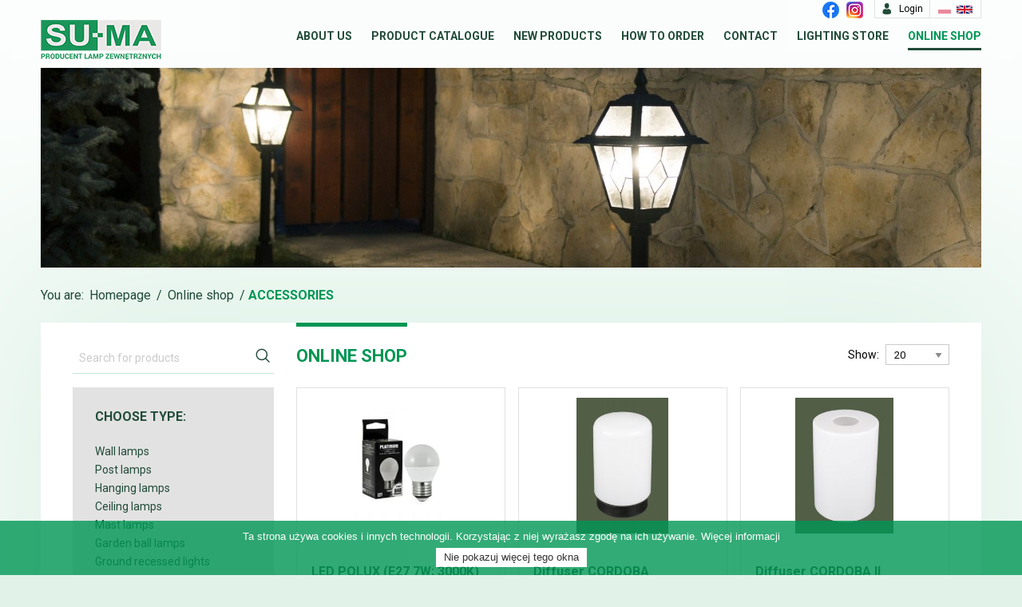

--- FILE ---
content_type: text/html; charset=UTF-8
request_url: https://www.lampy-ogrodowe.pl/en/produkty/serie/akcesoria
body_size: 7937
content:
<!-- undefined -->
<!doctype html>

<!--[if lt IE 7]>
<html class="nojs ms lt_ie7" lang="en"><![endif]-->
<!--[if IE 7]>
<html class="nojs ms ie7" lang="en"><![endif]-->
<!--[if IE 8]>
<html class="nojs ms ie8" lang="en"><![endif]-->
<!--[if gt IE 8]>
<html class="nojs ms" lang="en"><![endif]-->

<html>

	<head>
	    	    	<!-- Locale -->
<meta http-equiv="Content-Language" content="en">

<!-- To the Future! -->
<meta http-equiv="X-UA-Compatible" content="IE=edge,chrome=1">

<!-- Meta Tags -->
<meta charset="utf-8">
<meta name="viewport" content="width=device-width"/>
<meta http-equiv="Content-Type" content="text/html; charset=UTF-8">
<meta name="viewport" content="width=device-width, initial-scale=1.0, maximum-scale=1.0">
<meta name="description" content=""/>

    <meta property="og:site_name" content="SU-MA - lampy ogrodowe zewnętrzne i latarnie ogrodowe :: producent "/>
        <meta property="og:description" content=""/>
    <meta property="og:title" content="ACCESSORIES"/>
    <meta property="og:url" content="https://www.lampy-ogrodowe.pl/en/produkty/serie/akcesoria"/>
    <meta property="og:type" content="website"/>

<title>ACCESSORIES</title>


<link rel="canonical" href="https://www.lampy-ogrodowe.pl/en/produkty/serie/akcesoria">





<!-- Favicon -->
<link rel="shortcut icon" href="/app/default/assets/addons/default/anomaly/client-theme/resources/img/favicon.ico?v=1730192316" type="ico">

<link href='https://fonts.googleapis.com/css?family=Open+Sans:400,300,600,700&subset=latin,latin-ext' rel='stylesheet'> 
<link href="https://fonts.googleapis.com/css?family=Roboto:400,400i,500,500i,700,700i&amp;subset=latin-ext" rel="stylesheet">

<link rel="stylesheet" type="x-fonts/woff" href="/app/default/assets/addons/default/anomaly/client-theme/resources/fonts/icons.ttf?v=1730192316">
<link rel="stylesheet" type="x-fonts/woff" href="/app/default/assets/addons/default/anomaly/client-theme/resources/fonts/icons.woff?v=1730192316">
<link rel="stylesheet" type="x-fonts/woff" href="/app/default/assets/addons/default/anomaly/client-theme/resources/fonts/icons.woff2?v=1730192316">
<link rel="stylesheet" href="/app/default/assets/addons/default/anomaly/client-theme/resources/css/app-8uhb5tgh8u.css?v=1730980020">
<link rel="stylesheet" href="/app/default/assets/addons/default/anomaly/client-theme/resources/css/validationEngine.jquery.css?v=1730192316">
<link rel="stylesheet" href="/app/default/assets/addons/default/anomaly/client-theme/resources/css/sweetalert.css?v=1730192316">
<link rel="stylesheet" href="/app/default/assets/addons/default/anomaly/client-theme/resources/css/additional.css?v=1730805057">
<link rel="stylesheet" href="//code.jquery.com/ui/1.13.2/themes/base/jquery-ui.css">

<!-- Global site tag (gtag.js) - Google Analytics -->
<script async src="https://www.googletagmanager.com/gtag/js?id=UA-114935962-1"></script>
<script>
  window.dataLayer = window.dataLayer || [];
  function gtag(){dataLayer.push(arguments);}
  gtag('js', new Date());

  gtag('config', 'UA-114935962-1');
</script>
<script src='https://www.google.com/recaptcha/api.js'></script>

	    	</head>

	<body>
		<div class="overflow">
			<div class="headBar">
	<div class="wrapper first">
		<div class="wrapper">
			<div class="items-wrap">
				<div class="social-icons item">
					<a href="https://www.facebook.com/suma.lampy" target="_blank"><img src="/app/default/assets/addons/default/anomaly/client-theme/resources/img/facebook-color.png?v=1730191456" alt="Facebook"></a>
					&nbsp;
					<a href="https://www.instagram.com/suma.lampy" target="_blank"><img src="/app/default/assets/addons/default/anomaly/client-theme/resources/img/instagram-color.png?v=1730191456" alt="Instagram"></a>
					&nbsp;
				</div>

														<div class="account item">
													<a href="https://www.lampy-ogrodowe.pl/en/logowanie" class="myaccount">
								<i class="icon icon-man-user"></i>
								<span class="amount">Login</span>
							</a>
											</div>
								<div class="flags item">
					<a href="/produkty/serie/akcesoria"  title="PL"><img src="/app/default/assets/addons/default/anomaly/client-theme/resources/img/flags/pl.png?v=1730191456" alt="PL"></a>
					<a href="/en/produkty/serie/akcesoria" class="active" title="EN"><img src="/app/default/assets/addons/default/anomaly/client-theme/resources/img/flags/en.png?v=1730191456" alt="EN"></a>
				</div>
			</div>
		</div>
	</div>
</div>
<div class="clear"></div>
<header>
	<div class="wrapper first">
		<div class="wrapper">
			<div class="menuWrap">
				<div class="logotype"><a href="https://www.lampy-ogrodowe.pl/en"><img src="https://www.lampy-ogrodowe.pl/app/default/assets/addons/default/anomaly/client-theme/resources/img/logo-new2.png?v=1730191456"></img></a></div>
	            <nav role="navigation" id="nav-main" class="okayNav">
					<ul class="menu hidden-on-load">
																											<li class=""><a target="_self" href="https://www.lampy-ogrodowe.pl/en/o-firmie">About us</a></li>
																												<li class=""><a target="_self" href="https://www.lampy-ogrodowe.pl/en/katalog">Product catalogue</a></li>
																												<li class=""><a target="_self" href="https://www.lampy-ogrodowe.pl/en/nowosci">New products</a></li>
																												<li class=""><a target="_self" href="https://www.lampy-ogrodowe.pl/en/zamowienia">How to order</a></li>
																												<li class=""><a target="_self" href="https://www.lampy-ogrodowe.pl/en/kontakt">Contact</a></li>
																												<li class=""><a target="_self" href="https://www.lampy-ogrodowe.pl/en/sklep-z-oswietleniem">Lighting store</a></li>
													
													<li class="green active">
								<a href="https://www.lampy-ogrodowe.pl/en/sklep">Online shop</a>
							</li>
											</ul>
				</nav>
				
			</div>
		</div>
	</div>
</header>
<div class="clear"></div>
	
						 		<div class="underHeaderBg">
		<div class="wrapper first">
			<div class="wrapper">
				<div class="photo" style="background-image: url(/app/default/assets/images/cc62c93d1a9c2f2e77fe19603a4d4b7c.jpg?v=1730125020);"></div>
			</div>
		</div>
	</div>

	<div class="breadcrumbBox">
		<div class="wrapper first">
			<div class="wrapper">
				<div class="breadcrumb">
					You are: <a href="https://www.lampy-ogrodowe.pl/en">Homepage</a>
																   		/ <a href="https://www.lampy-ogrodowe.pl/en/sklep">Online shop</a>  
					   																			/ <span class="color2">ACCESSORIES</span>
															</div>
			</div>
		</div>
	</div>



                                    
<script type="application/ld+json">
{
  "@context": "https://schema.org",
  "@type": "BreadcrumbList",
  "itemListElement": [{"@type":"ListItem","position":1,"name":"Homepage","item":"https:\/\/www.lampy-ogrodowe.pl\/en"},{"@type":"ListItem","position":2,"name":"Online shop","item":"https:\/\/www.lampy-ogrodowe.pl\/en\/sklep"},{"@type":"ListItem","position":3,"name":"ACCESSORIES","item":"https:\/\/www.lampy-ogrodowe.pl\/en\/produkty\/serie\/akcesoria"}]
}
</script>

			            <div class="siteBox listCatalogBox">
        <div class="wrapper first">
            <div class="wrapper">
                <div class="contentSite">
                <div class="leftNav">
                    <div class="searchBox">
                        <form method="get" action="https://www.lampy-ogrodowe.pl/en/produkty/wyszukiwanie">
    <input type="text" name='fraza' value="" placeholder="Search for products" onfocus="this.placeholder=''" onblur="this.placeholder='Search for products'" >
    <button><i class="icon icon-magnifying-glass"></i></button>
</form>                    </div>
                    <div class="relWrap">
                        <div class="menuToggle btn">Menu</div>
                        <div class="navContainer">
    <nav class="grey">
        <div class="titleNav">Choose type:</div>
        <ul>
                                        <li >
                    <a href="https://www.lampy-ogrodowe.pl/en/produkty/kategorie/kinkiety-zewnetrzne">Wall lamps</a>
                </li>
                            <li >
                    <a href="https://www.lampy-ogrodowe.pl/en/produkty/kategorie/lampy-ogrodowe-stojace">Post lamps</a>
                </li>
                            <li >
                    <a href="https://www.lampy-ogrodowe.pl/en/produkty/kategorie/lampy-wiszace">Hanging lamps</a>
                </li>
                            <li >
                    <a href="https://www.lampy-ogrodowe.pl/en/produkty/kategorie/lampy-sufitowe">Ceiling lamps</a>
                </li>
                            <li >
                    <a href="https://www.lampy-ogrodowe.pl/en/produkty/kategorie/latarnie-ogrodowe">Mast lamps</a>
                </li>
                            <li >
                    <a href="https://www.lampy-ogrodowe.pl/en/produkty/kategorie/kule-ogrodowe">Garden ball lamps</a>
                </li>
                            <li >
                    <a href="https://www.lampy-ogrodowe.pl/en/produkty/kategorie/lampy-najazdowe">Ground recessed lights</a>
                </li>
                            <li >
                    <a href="https://www.lampy-ogrodowe.pl/en/produkty/kategorie/reflektory-ogrodowe">Reflector lamps</a>
                </li>
                            <li >
                    <a href="https://www.lampy-ogrodowe.pl/en/produkty/kategorie/lampy-do-zabudowy">Recessed wall lights</a>
                </li>
                            <li >
                    <a href="https://www.lampy-ogrodowe.pl/en/produkty/kategorie/lampy-natynkowe">Surface wall lamps</a>
                </li>
                            <li >
                    <a href="https://www.lampy-ogrodowe.pl/en/produkty/kategorie/lampy-solarne">Solar lamps</a>
                </li>
                            <li >
                    <a href="https://www.lampy-ogrodowe.pl/en/produkty/kategorie/lampy-podwodne">Underwater</a>
                </li>
                            <li >
                    <a href="https://www.lampy-ogrodowe.pl/en/produkty/kategorie/fundamenty">Concrete light foundations</a>
                </li>
                            <li >
                    <a href="https://www.lampy-ogrodowe.pl/en/produkty/kategorie/slupy-oswietleniowe">Luminaire poles</a>
                </li>
                            <li >
                    <a href="https://www.lampy-ogrodowe.pl/en/produkty/kategorie/klosze-do-lamp">Lamp diffusers</a>
                </li>
                            <li >
                    <a href="https://www.lampy-ogrodowe.pl/en/produkty/kategorie/glowice">Lamp heads</a>
                </li>
                            <li >
                    <a href="https://www.lampy-ogrodowe.pl/en/produkty/kategorie/elementy-dodatkowe"></a>
                </li>
                            <li class="active">
                    <a href="https://www.lampy-ogrodowe.pl/en/produkty/kategorie/akcesoria">Glass</a>
                </li>
                            <li >
                    <a href="https://www.lampy-ogrodowe.pl/en/produkty/kategorie/zarowki">LED bulbs</a>
                </li>
                    </ul>
    </nav>
    	<nav class="border">
		<form id="attrForm" class="sendBoxForm" action="https://www.lampy-ogrodowe.pl/en/produkty/serie/akcesoria" method="GET">
			<div class="titleNav">Filter</div>

									
											
											<div class="attr attr--checkboxes ">
							<strong class="name">Main color</strong>
							<label for="filter_40" class="empty"><span class="name">select</span></label>
							<div class="attr--checkboxes__content">
																	<label for="filter_40_1724">
									    <input id="filter_40_1724" class="fvbtn" type="checkbox" name="kolor-glowny-2[]" value="1724" ><span class="square"></span>
									    <span class="name">dark gray / anthracite</span>
									</label>
															</div>
						</div>
					
					
					
				
											
											
											<div class="attr attr--checkboxes ">
							<strong class="name">Body material</strong>
							<label for="filter_24" class="empty"><span class="name">select</span></label>
							<div class="attr--checkboxes__content">
																	<label for="filter_24_1751">
									    <input id="filter_24_1751" class="fvbtn" type="checkbox" name="material-obudowy[]" value="1751" ><span class="square"></span>
									    <span class="name">galvanized steel</span>
									</label>
															</div>
						</div>
					
					
					
				
											
											
																							
						<div class="attr">
							<strong class="name">Height</strong>
							<p>
								<input 
									type="hidden" 
									name="wysokosc-min" 
									class="amount-min" 
									value="0" 
									data-min="0" 
									disabled 
								/>

								<input 
									type="hidden" 
									name="wysokosc-max" 
									class="amount-max" 
									value="34" 
									data-max="34" 
									disabled 
								/>

								<input 
									type="hidden" 
									name="wysokosc" 
									class="sliderRanges" 
									value="0" 
									disabled  
								/>
															</p>
							<div class="slider-range"></div>
						</div>	
					
					
					
				
											
																							
						<div class="attr">
							<strong class="name">Width</strong>
							<p>
								<input 
									type="hidden" 
									name="szerokosc-min" 
									class="amount-min" 
									value="0" 
									data-min="0" 
									disabled 
								/>

								<input 
									type="hidden" 
									name="szerokosc-max" 
									class="amount-max" 
									value="11" 
									data-max="11" 
									disabled 
								/>

								<input 
									type="hidden" 
									name="szerokosc" 
									class="sliderRanges" 
									value="0" 
									disabled  
								/>
															</p>
							<div class="slider-range"></div>
						</div>	
					
											<div class="attr-divider " data-text-active="Show more options" data-text-inactive="Hide options">
							<span class="btn btn-gray">
								<span class="arrow">
									<svg fill="#000000" height="800px" width="800px" version="1.1" id="Layer_1" xmlns="http://www.w3.org/2000/svg" xmlns:xlink="http://www.w3.org/1999/xlink" viewBox="0 0 330 330" xml:space="preserve">
										<g id="SVGRepo_iconCarrier"> <path id="XMLID_222_" d="M250.606,154.389l-150-149.996c-5.857-5.858-15.355-5.858-21.213,0.001 c-5.857,5.858-5.857,15.355,0.001,21.213l139.393,139.39L79.393,304.394c-5.857,5.858-5.857,15.355,0.001,21.213 C82.322,328.536,86.161,330,90,330s7.678-1.464,10.607-4.394l149.999-150.004c2.814-2.813,4.394-6.628,4.394-10.606 C255,161.018,253.42,157.202,250.606,154.389z"/> </g>
									</svg>											
								</span>
								<span class="btn-txt">Show more options</span>
							</span>
						</div>
					
					
				
											
																							
						<div class="attr">
							<strong class="name">Depth</strong>
							<p>
								<input 
									type="hidden" 
									name="glebokosc-min" 
									class="amount-min" 
									value="0" 
									data-min="0" 
									disabled 
								/>

								<input 
									type="hidden" 
									name="glebokosc-max" 
									class="amount-max" 
									value="10" 
									data-max="10" 
									disabled 
								/>

								<input 
									type="hidden" 
									name="glebokosc" 
									class="sliderRanges" 
									value="0" 
									disabled  
								/>
															</p>
							<div class="slider-range"></div>
						</div>	
					
					
					
				
											
																							
						<div class="attr">
							<strong class="name">Diameter</strong>
							<p>
								<input 
									type="hidden" 
									name="srednica-min" 
									class="amount-min" 
									value="0" 
									data-min="0" 
									disabled 
								/>

								<input 
									type="hidden" 
									name="srednica-max" 
									class="amount-max" 
									value="50" 
									data-max="50" 
									disabled 
								/>

								<input 
									type="hidden" 
									name="srednica" 
									class="sliderRanges" 
									value="0" 
									disabled  
								/>
															</p>
							<div class="slider-range"></div>
						</div>	
					
					
					
				
											
											
											
											
											<div class="attr attr--checkboxes ">
							<strong class="name">Colour of light:</strong>
							<label for="filter_39" class="empty"><span class="name">select</span></label>
							<div class="attr--checkboxes__content">
																	<label for="filter_39_1717">
									    <input id="filter_39_1717" class="fvbtn" type="checkbox" name="barwa-swiatla2[]" value="1717" ><span class="square"></span>
									    <span class="name">2700K</span>
									</label>
																	<label for="filter_39_1715">
									    <input id="filter_39_1715" class="fvbtn" type="checkbox" name="barwa-swiatla2[]" value="1715" ><span class="square"></span>
									    <span class="name">3000K</span>
									</label>
																	<label for="filter_39_1716">
									    <input id="filter_39_1716" class="fvbtn" type="checkbox" name="barwa-swiatla2[]" value="1716" ><span class="square"></span>
									    <span class="name">4000K</span>
									</label>
															</div>
						</div>
					
					
					
				
											
				

			<button class="btn btn-green btn-block btn-fullwidth">Filter</button>		

			<a href="https://www.lampy-ogrodowe.pl/en/produkty/serie/akcesoria" class="btn mybtn-grey btn-block btn-fullwidth">Clear filters</a>					

		</form>
	</nav>
    <nav class="border">
        <div class="titleNav">Choose series:</div>
        <ul>
                                        <li >
                    <a href="https://www.lampy-ogrodowe.pl/en/produkty/serie/adela">ADELA</a>
                </li>
                            <li >
                    <a href="https://www.lampy-ogrodowe.pl/en/produkty/serie/adela-midi">ADELA MIDI</a>
                </li>
                            <li class="active">
                    <a href="https://www.lampy-ogrodowe.pl/en/produkty/serie/akcesoria">ACCESSORIES</a>
                </li>
                            <li >
                    <a href="https://www.lampy-ogrodowe.pl/en/produkty/serie/alekule">ALEKULE</a>
                </li>
                            <li >
                    <a href="https://www.lampy-ogrodowe.pl/en/produkty/serie/arma">ARMA</a>
                </li>
                            <li >
                    <a href="https://www.lampy-ogrodowe.pl/en/produkty/serie/arma-solar">ARMA SOLAR</a>
                </li>
                            <li >
                    <a href="https://www.lampy-ogrodowe.pl/en/produkty/serie/barel">Barel</a>
                </li>
                            <li >
                    <a href="https://www.lampy-ogrodowe.pl/en/produkty/serie/barel-max">Barel Max</a>
                </li>
                            <li >
                    <a href="https://www.lampy-ogrodowe.pl/en/produkty/serie/beni">BENI</a>
                </li>
                            <li >
                    <a href="https://www.lampy-ogrodowe.pl/en/produkty/serie/bianca">BIANCA</a>
                </li>
                            <li >
                    <a href="https://www.lampy-ogrodowe.pl/en/produkty/serie/big-ben">BIG BEN</a>
                </li>
                            <li >
                    <a href="https://www.lampy-ogrodowe.pl/en/produkty/serie/boat">BOAT</a>
                </li>
                            <li >
                    <a href="https://www.lampy-ogrodowe.pl/en/produkty/serie/cadiz">CADIZ</a>
                </li>
                            <li >
                    <a href="https://www.lampy-ogrodowe.pl/en/produkty/serie/city">CITY</a>
                </li>
                            <li >
                    <a href="https://www.lampy-ogrodowe.pl/en/produkty/serie/cordoba">CORDOBA</a>
                </li>
                            <li >
                    <a href="https://www.lampy-ogrodowe.pl/en/produkty/serie/cordoba-ii">CORDOBA II</a>
                </li>
                            <li >
                    <a href="https://www.lampy-ogrodowe.pl/en/produkty/serie/cube">CUBE</a>
                </li>
                            <li >
                    <a href="https://www.lampy-ogrodowe.pl/en/produkty/serie/cube-max">CUBE MAX</a>
                </li>
                            <li >
                    <a href="https://www.lampy-ogrodowe.pl/en/produkty/serie/delta">DELTA</a>
                </li>
                            <li >
                    <a href="https://www.lampy-ogrodowe.pl/en/produkty/serie/duo">DUO</a>
                </li>
                            <li >
                    <a href="https://www.lampy-ogrodowe.pl/en/produkty/serie/eggo">EGGO</a>
                </li>
                            <li >
                    <a href="https://www.lampy-ogrodowe.pl/en/produkty/serie/elborn">ELBORN</a>
                </li>
                            <li >
                    <a href="https://www.lampy-ogrodowe.pl/en/produkty/serie/elis">ELIS</a>
                </li>
                            <li >
                    <a href="https://www.lampy-ogrodowe.pl/en/produkty/serie/emy">EMY</a>
                </li>
                            <li >
                    <a href="https://www.lampy-ogrodowe.pl/en/produkty/serie/evo">EVO</a>
                </li>
                            <li >
                    <a href="https://www.lampy-ogrodowe.pl/en/produkty/serie/fan">FAN</a>
                </li>
                            <li >
                    <a href="https://www.lampy-ogrodowe.pl/en/produkty/serie/fan-kwadrat">FAN KWADRAT</a>
                </li>
                            <li >
                    <a href="https://www.lampy-ogrodowe.pl/en/produkty/serie/fan-max">FAN MAX</a>
                </li>
                            <li >
                    <a href="https://www.lampy-ogrodowe.pl/en/produkty/serie/febe">FEBE</a>
                </li>
                            <li >
                    <a href="https://www.lampy-ogrodowe.pl/en/produkty/serie/fler">FLER</a>
                </li>
                            <li >
                    <a href="https://www.lampy-ogrodowe.pl/en/produkty/serie/form">FORM</a>
                </li>
                            <li >
                    <a href="https://www.lampy-ogrodowe.pl/en/produkty/serie/form-b">FORM B</a>
                </li>
                            <li >
                    <a href="https://www.lampy-ogrodowe.pl/en/produkty/serie/fundament">CONCRETE LIGHT FOUNDATIONS</a>
                </li>
                            <li >
                    <a href="https://www.lampy-ogrodowe.pl/en/produkty/serie/inox">INOX</a>
                </li>
                            <li >
                    <a href="https://www.lampy-ogrodowe.pl/en/produkty/serie/inox-kwadratowa">INOX KWADRATOWA</a>
                </li>
                            <li >
                    <a href="https://www.lampy-ogrodowe.pl/en/produkty/serie/joy">JOY</a>
                </li>
                            <li >
                    <a href="https://www.lampy-ogrodowe.pl/en/produkty/serie/karo">KARO</a>
                </li>
                            <li >
                    <a href="https://www.lampy-ogrodowe.pl/en/produkty/serie/kule-classic">KULE CLASSIC</a>
                </li>
                            <li >
                    <a href="https://www.lampy-ogrodowe.pl/en/produkty/serie/kule-classic-ii">KULE CLASSIC II</a>
                </li>
                            <li >
                    <a href="https://www.lampy-ogrodowe.pl/en/produkty/serie/kule-z-koszykiem-200">KULE Z KOSZYKIEM 200</a>
                </li>
                            <li >
                    <a href="https://www.lampy-ogrodowe.pl/en/produkty/serie/kule-z-koszykiem-250">KULE Z KOSZYKIEM 250</a>
                </li>
                            <li >
                    <a href="https://www.lampy-ogrodowe.pl/en/produkty/serie/kule-elipsy-60">KULE/ELIPSY 60</a>
                </li>
                            <li >
                    <a href="https://www.lampy-ogrodowe.pl/en/produkty/serie/lando">LANDO</a>
                </li>
                            <li >
                    <a href="https://www.lampy-ogrodowe.pl/en/produkty/serie/leda">LEDA</a>
                </li>
                            <li >
                    <a href="https://www.lampy-ogrodowe.pl/en/produkty/serie/linea">LINEA</a>
                </li>
                            <li >
                    <a href="https://www.lampy-ogrodowe.pl/en/produkty/serie/mars">MARS</a>
                </li>
                            <li >
                    <a href="https://www.lampy-ogrodowe.pl/en/produkty/serie/metis">METIS</a>
                </li>
                            <li >
                    <a href="https://www.lampy-ogrodowe.pl/en/produkty/serie/mini">MINI</a>
                </li>
                            <li >
                    <a href="https://www.lampy-ogrodowe.pl/en/produkty/serie/mix">MIX</a>
                </li>
                            <li >
                    <a href="https://www.lampy-ogrodowe.pl/en/produkty/serie/mona">MONA</a>
                </li>
                            <li >
                    <a href="https://www.lampy-ogrodowe.pl/en/produkty/serie/mur-glass">Mur Glass</a>
                </li>
                            <li >
                    <a href="https://www.lampy-ogrodowe.pl/en/produkty/serie/mur-pc">MUR PC</a>
                </li>
                            <li >
                    <a href="https://www.lampy-ogrodowe.pl/en/produkty/serie/mur-led">MUR-LED</a>
                </li>
                            <li >
                    <a href="https://www.lampy-ogrodowe.pl/en/produkty/serie/mur-led-inox">MUR-LED-INOX</a>
                </li>
                            <li >
                    <a href="https://www.lampy-ogrodowe.pl/en/produkty/serie/nelly">NELLY</a>
                </li>
                            <li >
                    <a href="https://www.lampy-ogrodowe.pl/en/produkty/serie/neo">NEO</a>
                </li>
                            <li >
                    <a href="https://www.lampy-ogrodowe.pl/en/produkty/serie/nex">NEX</a>
                </li>
                            <li >
                    <a href="https://www.lampy-ogrodowe.pl/en/produkty/serie/oli">OLI</a>
                </li>
                            <li >
                    <a href="https://www.lampy-ogrodowe.pl/en/produkty/serie/pabla">PABLA</a>
                </li>
                            <li >
                    <a href="https://www.lampy-ogrodowe.pl/en/produkty/serie/porto">PORTO</a>
                </li>
                            <li >
                    <a href="https://www.lampy-ogrodowe.pl/en/produkty/serie/prince">PRINCE</a>
                </li>
                            <li >
                    <a href="https://www.lampy-ogrodowe.pl/en/produkty/serie/prince-max">PRINCE MAX</a>
                </li>
                            <li >
                    <a href="https://www.lampy-ogrodowe.pl/en/produkty/serie/prit">PRIT</a>
                </li>
                            <li >
                    <a href="https://www.lampy-ogrodowe.pl/en/produkty/serie/rado">RADO</a>
                </li>
                            <li >
                    <a href="https://www.lampy-ogrodowe.pl/en/produkty/serie/rado-ii">RADO II</a>
                </li>
                            <li >
                    <a href="https://www.lampy-ogrodowe.pl/en/produkty/serie/rado-iii">RADO III</a>
                </li>
                            <li >
                    <a href="https://www.lampy-ogrodowe.pl/en/produkty/serie/rektan">Rektan</a>
                </li>
                            <li >
                    <a href="https://www.lampy-ogrodowe.pl/en/produkty/serie/ren">REN</a>
                </li>
                            <li >
                    <a href="https://www.lampy-ogrodowe.pl/en/produkty/serie/retro-classic">RETRO CLASSIC</a>
                </li>
                            <li >
                    <a href="https://www.lampy-ogrodowe.pl/en/produkty/serie/retro-classic-ii">RETRO CLASSIC II</a>
                </li>
                            <li >
                    <a href="https://www.lampy-ogrodowe.pl/en/produkty/serie/retro-kwadratowe">RETRO MAXI KWADRAT</a>
                </li>
                            <li >
                    <a href="https://www.lampy-ogrodowe.pl/en/produkty/serie/retro-maxi">RETRO MAXI</a>
                </li>
                            <li >
                    <a href="https://www.lampy-ogrodowe.pl/en/produkty/serie/retro-midi">RETRO MIDI</a>
                </li>
                            <li >
                    <a href="https://www.lampy-ogrodowe.pl/en/produkty/serie/rondo-ii">Rondo II</a>
                </li>
                            <li >
                    <a href="https://www.lampy-ogrodowe.pl/en/produkty/serie/rota">ROTA</a>
                </li>
                            <li >
                    <a href="https://www.lampy-ogrodowe.pl/en/produkty/serie/slim">SLIM</a>
                </li>
                            <li >
                    <a href="https://www.lampy-ogrodowe.pl/en/produkty/serie/ster">Ster</a>
                </li>
                            <li >
                    <a href="https://www.lampy-ogrodowe.pl/en/produkty/serie/ster-max">STER MAX</a>
                </li>
                            <li >
                    <a href="https://www.lampy-ogrodowe.pl/en/produkty/serie/tales">Tales</a>
                </li>
                            <li >
                    <a href="https://www.lampy-ogrodowe.pl/en/produkty/serie/tao">TAO</a>
                </li>
                            <li >
                    <a href="https://www.lampy-ogrodowe.pl/en/produkty/serie/teo">TEO</a>
                </li>
                            <li >
                    <a href="https://www.lampy-ogrodowe.pl/en/produkty/serie/tess">TESS</a>
                </li>
                            <li >
                    <a href="https://www.lampy-ogrodowe.pl/en/produkty/serie/tin">TIN</a>
                </li>
                            <li >
                    <a href="https://www.lampy-ogrodowe.pl/en/produkty/serie/toledo">TOLEDO</a>
                </li>
                            <li >
                    <a href="https://www.lampy-ogrodowe.pl/en/produkty/serie/tytan-ii">TYTAN II</a>
                </li>
                            <li >
                    <a href="https://www.lampy-ogrodowe.pl/en/produkty/serie/ufo">UFO</a>
                </li>
                            <li >
                    <a href="https://www.lampy-ogrodowe.pl/en/produkty/serie/wenecja">WENECJA</a>
                </li>
                            <li >
                    <a href="https://www.lampy-ogrodowe.pl/en/produkty/serie/witraz">WITRAŻ</a>
                </li>
                            <li >
                    <a href="https://www.lampy-ogrodowe.pl/en/produkty/serie/zen">ZEN</a>
                </li>
                    </ul>
    </nav>
</div>                    </div>
                </div>

                <div class="rightSide">
                    <h1 class="siteTitle">Online shop</h1>
                    <div class="selectBox">
                        <form>
                            Show:
                            <select class="paginate_items">
                                <option value="20" selected>20</option>
                                <option value="40" >40</option>
                                <option value="60" >60</option>
                                <option value="80" >80</option>
                            </select>
                        </form>
                    </div>
                    <div class="clear"></div>
                    <div class="catalogList">
                                                                                                        <div class="productItem">
        <div class="topBox">
            <div class="photo lazyLoadBg">
                <div class="tableHelper">
                    <div class="cellHelper">
                        <img  src="https://www.lampy-ogrodowe.pl/app/default/assets/produkty/760ee10ed4c19913fcac8ce1b30fde8b.jpg?v=1730125478" alt="521 1 1516171914">
                    </div>
                </div>
            </div>
            <div class="name"> LED POLUX (E27 7W; 3000K)</div>
        </div>
        <div class="bottomBox">
                            <div class="priceBox left">
                    <div class="tableHelper">
                        <div class="cellHelper">
                            <div class="price">13.99 PLN</div>
                                                    </div>
                    </div>
                </div>
                <div class="trolleyBox">
                    <form action="https://www.lampy-ogrodowe.pl/en/produkty/akcesoria-led-polux-e27-7w-3000k">
                        <button title="Add to cart">
                            <i class="icon icon-shopping-cart"></i>
                        </button>
                    </form>
                </div>
                    </div>
        <a href="https://www.lampy-ogrodowe.pl/en/produkty/akcesoria-led-polux-e27-7w-3000k" class="hover"></a>
    </div>
    <div class="productItem">
        <div class="topBox">
            <div class="photo lazyLoadBg">
                <div class="tableHelper">
                    <div class="cellHelper">
                        <img  src="https://www.lampy-ogrodowe.pl/app/default/assets/images/980847630694dcf7b676185c23101656.jpg?v=1730124939" alt="Kloszcordoba2 1528202284">
                    </div>
                </div>
            </div>
            <div class="name">Diffuser CORDOBA</div>
        </div>
        <div class="bottomBox">
                            <div class="priceBox left">
                    <div class="tableHelper">
                        <div class="cellHelper">
                            <div class="price">29.52 PLN</div>
                                                    </div>
                    </div>
                </div>
                <div class="trolleyBox">
                    <form action="https://www.lampy-ogrodowe.pl/en/produkty/akcesoria-klosz-cordoba">
                        <button title="Add to cart">
                            <i class="icon icon-shopping-cart"></i>
                        </button>
                    </form>
                </div>
                    </div>
        <a href="https://www.lampy-ogrodowe.pl/en/produkty/akcesoria-klosz-cordoba" class="hover"></a>
    </div>
    <div class="productItem">
        <div class="topBox">
            <div class="photo lazyLoadBg">
                <div class="tableHelper">
                    <div class="cellHelper">
                        <img  src="https://www.lampy-ogrodowe.pl/app/default/assets/images/1d69a10f2036f0db739f83aa6f2c9028.jpg?v=1730124739" alt="Kloszcordoba 1528202253">
                    </div>
                </div>
            </div>
            <div class="name">Diffuser CORDOBA II</div>
        </div>
        <div class="bottomBox">
                            <div class="priceBox left">
                    <div class="tableHelper">
                        <div class="cellHelper">
                            <div class="price">39.36 PLN</div>
                                                    </div>
                    </div>
                </div>
                <div class="trolleyBox">
                    <form action="https://www.lampy-ogrodowe.pl/en/produkty/akcesoria-klosz-cordoba-ii">
                        <button title="Add to cart">
                            <i class="icon icon-shopping-cart"></i>
                        </button>
                    </form>
                </div>
                    </div>
        <a href="https://www.lampy-ogrodowe.pl/en/produkty/akcesoria-klosz-cordoba-ii" class="hover"></a>
    </div>
    <div class="productItem">
        <div class="topBox">
            <div class="photo lazyLoadBg">
                <div class="tableHelper">
                    <div class="cellHelper">
                        <img  src="https://www.lampy-ogrodowe.pl/app/default/assets/images/d8b7cfe4da597a77820d000c58182865.jpg?v=1730125040" alt="Szybki Bd 1523605221">
                    </div>
                </div>
            </div>
            <div class="name">Glass  SZ 1018 BD</div>
        </div>
        <div class="bottomBox">
                            <div class="priceBox left">
                    <div class="tableHelper">
                        <div class="cellHelper">
                            <div class="price">55.35 PLN</div>
                                                    </div>
                    </div>
                </div>
                <div class="trolleyBox">
                    <form action="https://www.lampy-ogrodowe.pl/en/produkty/akcesoria-sz-1018-bd">
                        <button title="Add to cart">
                            <i class="icon icon-shopping-cart"></i>
                        </button>
                    </form>
                </div>
                    </div>
        <a href="https://www.lampy-ogrodowe.pl/en/produkty/akcesoria-sz-1018-bd" class="hover"></a>
    </div>
    <div class="productItem">
        <div class="topBox">
            <div class="photo lazyLoadBg">
                <div class="tableHelper">
                    <div class="cellHelper">
                        <img  src="https://www.lampy-ogrodowe.pl/app/default/assets/images/3aa5d25fe9be3c164f802a2f6151bc35.jpg?v=1730124794" alt="Szybki D 1523605115">
                    </div>
                </div>
            </div>
            <div class="name">Glass K 1018</div>
        </div>
        <div class="bottomBox">
                            <div class="priceBox left">
                    <div class="tableHelper">
                        <div class="cellHelper">
                            <div class="price">43.05 PLN</div>
                                                    </div>
                    </div>
                </div>
                <div class="trolleyBox">
                    <form action="https://www.lampy-ogrodowe.pl/en/produkty/akcesoria-szybki-k-1018">
                        <button title="Add to cart">
                            <i class="icon icon-shopping-cart"></i>
                        </button>
                    </form>
                </div>
                    </div>
        <a href="https://www.lampy-ogrodowe.pl/en/produkty/akcesoria-szybki-k-1018" class="hover"></a>
    </div>
    <div class="productItem">
        <div class="topBox">
            <div class="photo lazyLoadBg">
                <div class="tableHelper">
                    <div class="cellHelper">
                        <img  src="https://www.lampy-ogrodowe.pl/app/default/assets/images/70e47180422c481ac46a3f0bb4f08f3a.jpg?v=1730124878" alt="Szybki Bdkw 1523614146">
                    </div>
                </div>
            </div>
            <div class="name">Glass K 1018 KW BD Retro Kwadratowe</div>
        </div>
        <div class="bottomBox">
                            <div class="priceBox left">
                    <div class="tableHelper">
                        <div class="cellHelper">
                            <div class="price">92.25 PLN</div>
                                                    </div>
                    </div>
                </div>
                <div class="trolleyBox">
                    <form action="https://www.lampy-ogrodowe.pl/en/produkty/szybki-k-1018-kw-bd-retro-kwadratowe">
                        <button title="Add to cart">
                            <i class="icon icon-shopping-cart"></i>
                        </button>
                    </form>
                </div>
                    </div>
        <a href="https://www.lampy-ogrodowe.pl/en/produkty/szybki-k-1018-kw-bd-retro-kwadratowe" class="hover"></a>
    </div>
    <div class="productItem">
        <div class="topBox">
            <div class="photo lazyLoadBg">
                <div class="tableHelper">
                    <div class="cellHelper">
                        <img  src="https://www.lampy-ogrodowe.pl/app/default/assets/images/29caf71d361bae59b462a3648f9c6e44.jpg?v=1730124763" alt="Szybki H 1523605156">
                    </div>
                </div>
            </div>
            <div class="name">Glass RETRO CLASSIC II</div>
        </div>
        <div class="bottomBox">
                            <div class="priceBox left">
                    <div class="tableHelper">
                        <div class="cellHelper">
                            <div class="price">27.06 PLN</div>
                                                    </div>
                    </div>
                </div>
                <div class="trolleyBox">
                    <form action="https://www.lampy-ogrodowe.pl/en/produkty/akcesoria-k-1018-h-2">
                        <button title="Add to cart">
                            <i class="icon icon-shopping-cart"></i>
                        </button>
                    </form>
                </div>
                    </div>
        <a href="https://www.lampy-ogrodowe.pl/en/produkty/akcesoria-k-1018-h-2" class="hover"></a>
    </div>
    <div class="productItem">
        <div class="topBox">
            <div class="photo lazyLoadBg">
                <div class="tableHelper">
                    <div class="cellHelper">
                        <img  src="https://www.lampy-ogrodowe.pl/app/default/assets/images/4a583b287f46c1eed5f2071feb02d391.jpg?v=1730124815" alt="Szybki Kw 1523614002">
                    </div>
                </div>
            </div>
            <div class="name">Glass SZ 1018 KW Wenecja</div>
        </div>
        <div class="bottomBox">
                            <div class="priceBox left">
                    <div class="tableHelper">
                        <div class="cellHelper">
                            <div class="price">31.98 PLN</div>
                                                    </div>
                    </div>
                </div>
                <div class="trolleyBox">
                    <form action="https://www.lampy-ogrodowe.pl/en/produkty/szybki-sz-1018-kw-wenecja">
                        <button title="Add to cart">
                            <i class="icon icon-shopping-cart"></i>
                        </button>
                    </form>
                </div>
                    </div>
        <a href="https://www.lampy-ogrodowe.pl/en/produkty/szybki-sz-1018-kw-wenecja" class="hover"></a>
    </div>
    <div class="productItem">
        <div class="topBox">
            <div class="photo lazyLoadBg">
                <div class="tableHelper">
                    <div class="cellHelper">
                        <img  src="https://www.lampy-ogrodowe.pl/app/default/assets/images/a7f9fae348d10a8a1ce7c021f9b0bfb6.jpg?v=1730124963" alt="Szybki Mini 1523605193">
                    </div>
                </div>
            </div>
            <div class="name">Glass SZ 1018 M</div>
        </div>
        <div class="bottomBox">
                            <div class="priceBox left">
                    <div class="tableHelper">
                        <div class="cellHelper">
                            <div class="price">36.90 PLN</div>
                                                    </div>
                    </div>
                </div>
                <div class="trolleyBox">
                    <form action="https://www.lampy-ogrodowe.pl/en/produkty/akcesoria-sz-1018-m">
                        <button title="Add to cart">
                            <i class="icon icon-shopping-cart"></i>
                        </button>
                    </form>
                </div>
                    </div>
        <a href="https://www.lampy-ogrodowe.pl/en/produkty/akcesoria-sz-1018-m" class="hover"></a>
    </div>
    <div class="productItem">
        <div class="topBox">
            <div class="photo lazyLoadBg">
                <div class="tableHelper">
                    <div class="cellHelper">
                        <img  src="https://www.lampy-ogrodowe.pl/app/default/assets/images/a70da375aeb8665fbb7b1abe359b72c9.jpg?v=1730124961" alt="Szybki Nkom 1523614755">
                    </div>
                </div>
            </div>
            <div class="name">Glass SZ 1018 N</div>
        </div>
        <div class="bottomBox">
                            <div class="priceBox left">
                    <div class="tableHelper">
                        <div class="cellHelper">
                            <div class="price">78.72 PLN</div>
                                                    </div>
                    </div>
                </div>
                <div class="trolleyBox">
                    <form action="https://www.lampy-ogrodowe.pl/en/produkty/akcesoria-sz-1018-n">
                        <button title="Add to cart">
                            <i class="icon icon-shopping-cart"></i>
                        </button>
                    </form>
                </div>
                    </div>
        <a href="https://www.lampy-ogrodowe.pl/en/produkty/akcesoria-sz-1018-n" class="hover"></a>
    </div>
    <div class="productItem">
        <div class="topBox">
            <div class="photo lazyLoadBg">
                <div class="tableHelper">
                    <div class="cellHelper">
                        <img  src="https://www.lampy-ogrodowe.pl/app/default/assets/images/b1508408052fbadd599c8b35d12808db.jpg?v=1730124977" alt="Szybki Ng 1523608576">
                    </div>
                </div>
            </div>
            <div class="name">Glass SZ 1018 N Witraż. Bottom</div>
        </div>
        <div class="bottomBox">
                            <div class="priceBox left">
                    <div class="tableHelper">
                        <div class="cellHelper">
                            <div class="price">65.19 PLN</div>
                                                    </div>
                    </div>
                </div>
                <div class="trolleyBox">
                    <form action="https://www.lampy-ogrodowe.pl/en/produkty/szybki-sz-1018-n-witraz-dolne">
                        <button title="Add to cart">
                            <i class="icon icon-shopping-cart"></i>
                        </button>
                    </form>
                </div>
                    </div>
        <a href="https://www.lampy-ogrodowe.pl/en/produkty/szybki-sz-1018-n-witraz-dolne" class="hover"></a>
    </div>
    <div class="productItem">
        <div class="topBox">
            <div class="photo lazyLoadBg">
                <div class="tableHelper">
                    <div class="cellHelper">
                        <img  src="https://www.lampy-ogrodowe.pl/app/default/assets/images/0d6b29c4c70863cd4fe5e05b7b04f6ac.jpg?v=1730124714" alt="Szybki Ng 1523615105">
                    </div>
                </div>
            </div>
            <div class="name">Glass SZ 1018 N Witraż. Upper</div>
        </div>
        <div class="bottomBox">
                            <div class="priceBox left">
                    <div class="tableHelper">
                        <div class="cellHelper">
                            <div class="price">13.53 PLN</div>
                                                    </div>
                    </div>
                </div>
                <div class="trolleyBox">
                    <form action="https://www.lampy-ogrodowe.pl/en/produkty/szybki-sz-1018-n-witraz-gorne">
                        <button title="Add to cart">
                            <i class="icon icon-shopping-cart"></i>
                        </button>
                    </form>
                </div>
                    </div>
        <a href="https://www.lampy-ogrodowe.pl/en/produkty/szybki-sz-1018-n-witraz-gorne" class="hover"></a>
    </div>
    <div class="productItem">
        <div class="topBox">
            <div class="photo lazyLoadBg">
                <div class="tableHelper">
                    <div class="cellHelper">
                        <img  src="https://www.lampy-ogrodowe.pl/app/default/assets/images/9f5a5ba5227a59ae7c541e211b3d669b.jpg?v=1730124950" alt="Szybki Cadiz 1523613134">
                    </div>
                </div>
            </div>
            <div class="name">Glass SZ 1018 Z CADIZ</div>
        </div>
        <div class="bottomBox">
                            <div class="priceBox left">
                    <div class="tableHelper">
                        <div class="cellHelper">
                            <div class="price">46.74 PLN</div>
                                                    </div>
                    </div>
                </div>
                <div class="trolleyBox">
                    <form action="https://www.lampy-ogrodowe.pl/en/produkty/szybki-sz-1018-z-cadiz">
                        <button title="Add to cart">
                            <i class="icon icon-shopping-cart"></i>
                        </button>
                    </form>
                </div>
                    </div>
        <a href="https://www.lampy-ogrodowe.pl/en/produkty/szybki-sz-1018-z-cadiz" class="hover"></a>
    </div>
    <div class="productItem">
        <div class="topBox">
            <div class="photo lazyLoadBg">
                <div class="tableHelper">
                    <div class="cellHelper">
                        <img  src="https://www.lampy-ogrodowe.pl/app/default/assets/images/63ea738e1f7ed4844d68f8121d9264ad.jpg?v=1730124856" alt="200 1523529908">
                    </div>
                </div>
            </div>
            <div class="name">GLOBE G-200 FUME</div>
        </div>
        <div class="bottomBox">
                            <div class="priceBox left">
                    <div class="tableHelper">
                        <div class="cellHelper">
                            <div class="price">43.05 PLN</div>
                                                    </div>
                    </div>
                </div>
                <div class="trolleyBox">
                    <form action="https://www.lampy-ogrodowe.pl/en/produkty/akcesoria-g-200-fume">
                        <button title="Add to cart">
                            <i class="icon icon-shopping-cart"></i>
                        </button>
                    </form>
                </div>
                    </div>
        <a href="https://www.lampy-ogrodowe.pl/en/produkty/akcesoria-g-200-fume" class="hover"></a>
    </div>
    <div class="productItem">
        <div class="topBox">
            <div class="photo lazyLoadBg">
                <div class="tableHelper">
                    <div class="cellHelper">
                        <img  src="https://www.lampy-ogrodowe.pl/app/default/assets/images/ea418f9dc009faa3e1fdccb9e4687cae.jpg?v=1730125069" alt="200 1523529686">
                    </div>
                </div>
            </div>
            <div class="name">Globe G-200 OP</div>
        </div>
        <div class="bottomBox">
                            <div class="priceBox left">
                    <div class="tableHelper">
                        <div class="cellHelper">
                            <div class="price">43.05 PLN</div>
                                                    </div>
                    </div>
                </div>
                <div class="trolleyBox">
                    <form action="https://www.lampy-ogrodowe.pl/en/produkty/akcesoria-g-200-op">
                        <button title="Add to cart">
                            <i class="icon icon-shopping-cart"></i>
                        </button>
                    </form>
                </div>
                    </div>
        <a href="https://www.lampy-ogrodowe.pl/en/produkty/akcesoria-g-200-op" class="hover"></a>
    </div>
    <div class="productItem">
        <div class="topBox">
            <div class="photo lazyLoadBg">
                <div class="tableHelper">
                    <div class="cellHelper">
                        <img  src="https://www.lampy-ogrodowe.pl/app/default/assets/images/262778bf4cfc64d7d1bc8da10bfda2cf.jpg?v=1730124756" alt="250 1523529749">
                    </div>
                </div>
            </div>
            <div class="name">Globe G-250 FUME</div>
        </div>
        <div class="bottomBox">
                            <div class="priceBox left">
                    <div class="tableHelper">
                        <div class="cellHelper">
                            <div class="price">70.11 PLN</div>
                                                    </div>
                    </div>
                </div>
                <div class="trolleyBox">
                    <form action="https://www.lampy-ogrodowe.pl/en/produkty/akcesoria-g-250-fume">
                        <button title="Add to cart">
                            <i class="icon icon-shopping-cart"></i>
                        </button>
                    </form>
                </div>
                    </div>
        <a href="https://www.lampy-ogrodowe.pl/en/produkty/akcesoria-g-250-fume" class="hover"></a>
    </div>
    <div class="productItem">
        <div class="topBox">
            <div class="photo lazyLoadBg">
                <div class="tableHelper">
                    <div class="cellHelper">
                        <img  src="https://www.lampy-ogrodowe.pl/app/default/assets/images/790d54811269c227cde62989c41eb82f.jpg?v=1730124889" alt="250 1523529788">
                    </div>
                </div>
            </div>
            <div class="name">Globe G-250 OP</div>
        </div>
        <div class="bottomBox">
                            <div class="priceBox left">
                    <div class="tableHelper">
                        <div class="cellHelper">
                            <div class="price">70.11 PLN</div>
                                                    </div>
                    </div>
                </div>
                <div class="trolleyBox">
                    <form action="https://www.lampy-ogrodowe.pl/en/produkty/akcesoria-g-250-op">
                        <button title="Add to cart">
                            <i class="icon icon-shopping-cart"></i>
                        </button>
                    </form>
                </div>
                    </div>
        <a href="https://www.lampy-ogrodowe.pl/en/produkty/akcesoria-g-250-op" class="hover"></a>
    </div>
    <div class="productItem">
        <div class="topBox">
            <div class="photo lazyLoadBg">
                <div class="tableHelper">
                    <div class="cellHelper">
                        <img  src="https://www.lampy-ogrodowe.pl/app/default/assets/images/c3f7fb540f714787304580447812bd9b.jpg?v=1730125007" alt="300 1523529877">
                    </div>
                </div>
            </div>
            <div class="name">Globe G-300 FUME</div>
        </div>
        <div class="bottomBox">
                            <div class="priceBox left">
                    <div class="tableHelper">
                        <div class="cellHelper">
                            <div class="price">98.40 PLN</div>
                                                    </div>
                    </div>
                </div>
                <div class="trolleyBox">
                    <form action="https://www.lampy-ogrodowe.pl/en/produkty/akcesoria-g-300-fume">
                        <button title="Add to cart">
                            <i class="icon icon-shopping-cart"></i>
                        </button>
                    </form>
                </div>
                    </div>
        <a href="https://www.lampy-ogrodowe.pl/en/produkty/akcesoria-g-300-fume" class="hover"></a>
    </div>
    <div class="productItem">
        <div class="topBox">
            <div class="photo lazyLoadBg">
                <div class="tableHelper">
                    <div class="cellHelper">
                        <img  src="https://www.lampy-ogrodowe.pl/app/default/assets/images/84e7ea09dd168cb20172dd24f7e84e4a.jpg?v=1730124910" alt="300 1523529839">
                    </div>
                </div>
            </div>
            <div class="name">Globe G-300 OP</div>
        </div>
        <div class="bottomBox">
                            <div class="priceBox left">
                    <div class="tableHelper">
                        <div class="cellHelper">
                            <div class="price">98.40 PLN</div>
                                                    </div>
                    </div>
                </div>
                <div class="trolleyBox">
                    <form action="https://www.lampy-ogrodowe.pl/en/produkty/akcesoria-g-300-op">
                        <button title="Add to cart">
                            <i class="icon icon-shopping-cart"></i>
                        </button>
                    </form>
                </div>
                    </div>
        <a href="https://www.lampy-ogrodowe.pl/en/produkty/akcesoria-g-300-op" class="hover"></a>
    </div>
    <div class="productItem">
        <div class="topBox">
            <div class="photo lazyLoadBg">
                <div class="tableHelper">
                    <div class="cellHelper">
                        <img  src="https://www.lampy-ogrodowe.pl/app/default/assets/images/5199ee9e925944ebdcc2c4f6a1ccefe8.jpg?v=1730124829" alt="400 1523529873">
                    </div>
                </div>
            </div>
            <div class="name">Globe G-400 OP</div>
        </div>
        <div class="bottomBox">
                            <div class="priceBox left">
                    <div class="tableHelper">
                        <div class="cellHelper">
                            <div class="price">216.48 PLN</div>
                                                    </div>
                    </div>
                </div>
                <div class="trolleyBox">
                    <form action="https://www.lampy-ogrodowe.pl/en/produkty/akcesoria-g-400-op">
                        <button title="Add to cart">
                            <i class="icon icon-shopping-cart"></i>
                        </button>
                    </form>
                </div>
                    </div>
        <a href="https://www.lampy-ogrodowe.pl/en/produkty/akcesoria-g-400-op" class="hover"></a>
    </div>
                        </div>
                                            <div id="pagination">
                            <ul class="pagination pagination-sm">
                                <li class="page-item"><span class="page-link">Page</span></li>
                                <ul class="pagination pagination-sm">
        
                    <li class="page-item disabled"><span class="page-link">&laquo;</span></li>
        
        
                    
            
            
                                                                        <li class="page-item active"><span class="page-link">1</span></li>
                                                                                <li class="page-item"><a class="page-link" href="https://www.lampy-ogrodowe.pl/en/produkty/serie/akcesoria?page=2">2</a></li>
                                                                                <li class="page-item"><a class="page-link" href="https://www.lampy-ogrodowe.pl/en/produkty/serie/akcesoria?page=3">3</a></li>
                                                        
        
                    <li class="page-item"><a class="page-link" href="https://www.lampy-ogrodowe.pl/en/produkty/serie/akcesoria?page=2" rel="next">&raquo;</a></li>
            </ul>

                            </ul>
                        </div>
                    
                    <div class="clear"></div>
                    <p></p>

                    <div class="seo">
                        
                    </div>
                    <div class="clear"></div>
                </div>
            </div>
        </div>
    </div>

                                
                                                                                                                                                                                                                                                                                                                                                                                                                                                                                                                                                                                                                                                                        
        <script type="application/ld+json">
        {
        "@context": "https://schema.org",
        "@type": "ItemList",
        "name": "ACCESSORIES",
        "itemListOrder": "https://schema.org/ItemListOrderAscending",
        "numberOfItems": 20,
        "itemListElement": [{"@type":"ListItem","position":1,"url":"https:\/\/www.lampy-ogrodowe.pl\/en\/produkty\/akcesoria-led-polux-e27-7w-3000k"},{"@type":"ListItem","position":2,"url":"https:\/\/www.lampy-ogrodowe.pl\/en\/produkty\/akcesoria-klosz-cordoba"},{"@type":"ListItem","position":3,"url":"https:\/\/www.lampy-ogrodowe.pl\/en\/produkty\/akcesoria-klosz-cordoba-ii"},{"@type":"ListItem","position":4,"url":"https:\/\/www.lampy-ogrodowe.pl\/en\/produkty\/akcesoria-sz-1018-bd"},{"@type":"ListItem","position":5,"url":"https:\/\/www.lampy-ogrodowe.pl\/en\/produkty\/akcesoria-szybki-k-1018"},{"@type":"ListItem","position":6,"url":"https:\/\/www.lampy-ogrodowe.pl\/en\/produkty\/szybki-k-1018-kw-bd-retro-kwadratowe"},{"@type":"ListItem","position":7,"url":"https:\/\/www.lampy-ogrodowe.pl\/en\/produkty\/akcesoria-k-1018-h-2"},{"@type":"ListItem","position":8,"url":"https:\/\/www.lampy-ogrodowe.pl\/en\/produkty\/szybki-sz-1018-kw-wenecja"},{"@type":"ListItem","position":9,"url":"https:\/\/www.lampy-ogrodowe.pl\/en\/produkty\/akcesoria-sz-1018-m"},{"@type":"ListItem","position":10,"url":"https:\/\/www.lampy-ogrodowe.pl\/en\/produkty\/akcesoria-sz-1018-n"},{"@type":"ListItem","position":11,"url":"https:\/\/www.lampy-ogrodowe.pl\/en\/produkty\/szybki-sz-1018-n-witraz-dolne"},{"@type":"ListItem","position":12,"url":"https:\/\/www.lampy-ogrodowe.pl\/en\/produkty\/szybki-sz-1018-n-witraz-gorne"},{"@type":"ListItem","position":13,"url":"https:\/\/www.lampy-ogrodowe.pl\/en\/produkty\/szybki-sz-1018-z-cadiz"},{"@type":"ListItem","position":14,"url":"https:\/\/www.lampy-ogrodowe.pl\/en\/produkty\/akcesoria-g-200-fume"},{"@type":"ListItem","position":15,"url":"https:\/\/www.lampy-ogrodowe.pl\/en\/produkty\/akcesoria-g-200-op"},{"@type":"ListItem","position":16,"url":"https:\/\/www.lampy-ogrodowe.pl\/en\/produkty\/akcesoria-g-250-fume"},{"@type":"ListItem","position":17,"url":"https:\/\/www.lampy-ogrodowe.pl\/en\/produkty\/akcesoria-g-250-op"},{"@type":"ListItem","position":18,"url":"https:\/\/www.lampy-ogrodowe.pl\/en\/produkty\/akcesoria-g-300-fume"},{"@type":"ListItem","position":19,"url":"https:\/\/www.lampy-ogrodowe.pl\/en\/produkty\/akcesoria-g-300-op"},{"@type":"ListItem","position":20,"url":"https:\/\/www.lampy-ogrodowe.pl\/en\/produkty\/akcesoria-g-400-op"}]
        }
        </script>
    

			<footer>
	<div class="topFoot">
		<div class="wrapper first">
			<div class="wrapper">
				<ul >
																<li><a target="_self" href="https://www.lampy-ogrodowe.pl/en/o-firmie">About us</a></li>
											<li><a target="_self" href="https://www.lampy-ogrodowe.pl/en/katalog">Catalogue</a></li>
											<li><a target="_self" href="https://www.lampy-ogrodowe.pl/en/zamowienia">How to order</a></li>
											<li><a target="_self" href="https://www.lampy-ogrodowe.pl/en/kontakt">Contact</a></li>
											<li><a target="_self" href="https://www.lampy-ogrodowe.pl/en/regulamin">Regulations</a></li>
											<li><a target="_self" href="https://www.lampy-ogrodowe.pl/en/polityka-prywatnosci">Privacy policy</a></li>
											<li><a target="_self" href="https://www.lampy-ogrodowe.pl/en/cenniki">Pricelists</a></li>
											<li><a target="_self" href="https://www.lampy-ogrodowe.pl/en/katalog-pdf">CATALOGUE PDF</a></li>
											<li><a target="_self" href="https://www.lampy-ogrodowe.pl/en/wspolpraca">Współpraca</a></li>
											<li><a target="_self" href="https://www.lampy-ogrodowe.pl/en/formularz-naprawy"></a></li>
											<li><a target="_self" href="https://www.lampy-ogrodowe.pl/en/do-pobrania">Shortages </a></li>
											<li><a target="_self" href="https://www.lampy-ogrodowe.pl/en/blog">Blog</a></li>
											<li><a target="_self" href="https://www.lampy-ogrodowe.pl/en/zwrot-towaru">Zwrot towaru</a></li>
					
											<li class="green">
							<a href="https://www.lampy-ogrodowe.pl/en/sklep">Online shop</a>
						</li>
									</ul>
				<div class="logotype">
					<a href="https://www.facebook.com/suma.lampy" target="_blank"><img src="/app/default/assets/addons/default/anomaly/client-theme/resources/img/facebook-black.png?v=1730192316" alt="Facebook"></a>
					&nbsp;
					<a href="https://www.instagram.com/suma.lampy" target="_blank"><img src="/app/default/assets/addons/default/anomaly/client-theme/resources/img/instagram-black.png?v=1730192316" alt="Instagram"></a>
					&nbsp;
					<a href="https://www.lampy-ogrodowe.pl/en"><img src="/app/default/assets/addons/default/anomaly/client-theme/resources/img/logo.png?v=1730192316"></img></a>
				</div>
			</div>
		</div>
	</div>
	<div class="clear"></div>
	<div class="bottomFoot">
		<div class="wrapper first">
			<div class="wrapper">
				<span class="copy">&copy 2026 Lampy ogrodowe SU-MA </span>
				<span class="rel"> Realization: <a class="author" href="http://www.idel.pl" target="_blank">idel.pl</a></span>
			</div>
		</div>
	</div>
</footer>
							<!-- ================================ --> 
<script src="/app/default/assets/addons/default/anomaly/client-theme/resources/js/shared-9351d6299dae00f9eee8.js?v=1730192316"></script>

    
    <script src="/app/default/assets/addons/default/anomaly/client-theme/resources/js/app-9351d6299dae00f9eee8.js?v=1730812772"></script>
    <script src="/app/default/assets/addons/default/anomaly/client-theme/resources/js/additional.js?v=1730192316"></script>

<script src="/app/default/assets/addons/default/anomaly/client-theme/resources/js/jquery.validationEngine.js?v=1730192316"></script>
<script src="/app/default/assets/addons/default/anomaly/client-theme/resources/js/langs/jquery.validationEngine-en.js?v=1730194560"></script>
<script src="/app/default/assets/addons/default/anomaly/client-theme/resources/js/sweetalert.js?v=1730192316"></script>
<script type="text/javascript">
	$("form").validationEngine({promptPosition : "topLeft", scroll: false});
</script>
<script src="https://www.lampy-ogrodowe.pl/app/default/assets/addons/default/anomaly/client-theme/resources/js/jquery.cookiesdirective.js?v=1730192316"></script>
<script>
	$(document).ready(function() {
		$('form').validationEngine('attach', {promptPosition : "bottomLeft", scroll: false});

	    var cookieScripts = function () {
	        $.cookiesDirective.loadScript({
	            uri:'external.js',
	            appendTo: 'eantics'
	        });
	    }

	    $.cookiesDirective({
	        explicitConsent: false,
	        position : 'bottom',
	        message: '<span style="color:white">Ta strona używa cookies i innych technologii. Korzystając z niej wyrażasz zgodę na ich używanie. <a href="https://www.lampy-ogrodowe.pl/polityka-prywatnosci">Więcej informacji</a> </span>',   
	        button: ' Akceptuję warunki ',        
	        cookieScripts: '', 
	        backgroundColor: '#009654',
	        linkColor: '#ffffff'
	    });

	});
</script>			
			


		</div>
	<script defer src="https://static.cloudflareinsights.com/beacon.min.js/vcd15cbe7772f49c399c6a5babf22c1241717689176015" integrity="sha512-ZpsOmlRQV6y907TI0dKBHq9Md29nnaEIPlkf84rnaERnq6zvWvPUqr2ft8M1aS28oN72PdrCzSjY4U6VaAw1EQ==" data-cf-beacon='{"version":"2024.11.0","token":"d4f10f92673d43bc881a81d5919915a5","r":1,"server_timing":{"name":{"cfCacheStatus":true,"cfEdge":true,"cfExtPri":true,"cfL4":true,"cfOrigin":true,"cfSpeedBrain":true},"location_startswith":null}}' crossorigin="anonymous"></script>
</body>
</html>


--- FILE ---
content_type: text/css
request_url: https://www.lampy-ogrodowe.pl/app/default/assets/addons/default/anomaly/client-theme/resources/css/app-8uhb5tgh8u.css?v=1730980020
body_size: 26536
content:
@charset "UTF-8";
/*!
	FrontLauncher
	License: MIT
 	Author: Daniel Kita <t.trax0@gmail.com>
 	Repo: https://github.com/T-TraX/FrontLauncher
*/body.swal2-shown{overflow-y:hidden}.swal2-container,body.swal2-iosfix{position:fixed;left:0;right:0}.swal2-container{display:-webkit-box;display:flex;-webkit-box-orient:horizontal;-webkit-box-direction:normal;flex-direction:row;-webkit-box-align:center;align-items:center;-webkit-box-pack:center;justify-content:center;top:0;bottom:0;padding:10px;background-color:transparent;z-index:1060}.swal2-container.swal2-top,.swal2-container.swal2-top-left{-webkit-box-align:start;align-items:flex-start}.swal2-container.swal2-top-left{-webkit-box-pack:start;justify-content:flex-start}.swal2-container.swal2-top-right{-webkit-box-align:start;align-items:flex-start;-webkit-box-pack:end;justify-content:flex-end}.swal2-container.swal2-center,.swal2-container.swal2-center-left{-webkit-box-align:center;align-items:center}.swal2-container.swal2-center-left{-webkit-box-pack:start;justify-content:flex-start}.swal2-container.swal2-center-right{-webkit-box-align:center;align-items:center;-webkit-box-pack:end;justify-content:flex-end}.swal2-container.swal2-bottom,.swal2-container.swal2-bottom-left{-webkit-box-align:end;align-items:flex-end}.swal2-container.swal2-bottom-left{-webkit-box-pack:start;justify-content:flex-start}.swal2-container.swal2-bottom-right{-webkit-box-align:end;align-items:flex-end;-webkit-box-pack:end;justify-content:flex-end}.swal2-container.swal2-grow-fullscreen>.swal2-modal{align-self:stretch}.swal2-container.swal2-grow-fullscreen>.swal2-modal,.swal2-container.swal2-grow-row>.swal2-modal{display:-webkit-box!important;display:flex!important;-webkit-box-flex:1;flex:1;-webkit-box-pack:center;justify-content:center}.swal2-container.swal2-grow-row>.swal2-modal{align-content:center}.swal2-container.swal2-grow-column{-webkit-box-flex:1;flex:1;-webkit-box-orient:vertical;-webkit-box-direction:normal;flex-direction:column}.swal2-container.swal2-grow-column.swal2-bottom,.swal2-container.swal2-grow-column.swal2-center,.swal2-container.swal2-grow-column.swal2-top{-webkit-box-align:center;align-items:center}.swal2-container.swal2-grow-column.swal2-bottom-left,.swal2-container.swal2-grow-column.swal2-center-left,.swal2-container.swal2-grow-column.swal2-top-left{-webkit-box-align:start;align-items:flex-start}.swal2-container.swal2-grow-column.swal2-bottom-right,.swal2-container.swal2-grow-column.swal2-center-right,.swal2-container.swal2-grow-column.swal2-top-right{-webkit-box-align:end;align-items:flex-end}.swal2-container.swal2-grow-column>.swal2-modal{display:-webkit-box!important;display:flex!important;-webkit-box-flex:1;flex:1;align-content:center;-webkit-box-pack:center;justify-content:center}.swal2-container:not(.swal2-top):not(.swal2-top-left):not(.swal2-top-right):not(.swal2-center-left):not(.swal2-center-right):not(.swal2-bottom):not(.swal2-bottom-left):not(.swal2-bottom-right)>.swal2-modal{margin:auto}@media (-ms-high-contrast:active),(-ms-high-contrast:none){.swal2-container .swal2-modal{margin:0!important}}.swal2-container.swal2-fade{-webkit-transition:background-color .1s;transition:background-color .1s}.swal2-container.swal2-shown{background-color:rgba(0,0,0,.4)}.swal2-modal{-webkit-box-orient:vertical;-webkit-box-direction:normal;flex-direction:column;background-color:#fff;font-family:Helvetica Neue,Helvetica,Arial,sans-serif;border-radius:5px;box-sizing:border-box;text-align:center;overflow-x:hidden;overflow-y:auto;display:none;position:relative;max-width:100%}.swal2-modal:focus{outline:none}.swal2-modal.swal2-loading{overflow-y:hidden}.swal2-modal .swal2-title{color:#595959;font-size:30px;text-align:center;font-weight:600;text-transform:none;position:relative;margin:0 0 .4em;padding:0;display:block;word-wrap:break-word}.swal2-modal .swal2-buttonswrapper{margin-top:15px}.swal2-modal .swal2-buttonswrapper:not(.swal2-loading) .swal2-styled[disabled]{opacity:.4;cursor:no-drop}.swal2-modal .swal2-buttonswrapper.swal2-loading .swal2-styled.swal2-confirm{box-sizing:border-box;border:4px solid transparent;border-color:transparent;width:40px;height:40px;padding:0;margin:7.5px;vertical-align:top;background-color:transparent!important;color:transparent;cursor:default;border-radius:100%;-webkit-animation:h 1.5s linear 0s infinite normal;animation:h 1.5s linear 0s infinite normal;-webkit-user-select:none;-moz-user-select:none;-ms-user-select:none;user-select:none}.swal2-modal .swal2-buttonswrapper.swal2-loading .swal2-styled.swal2-cancel{margin-left:30px;margin-right:30px}.swal2-modal .swal2-buttonswrapper.swal2-loading :not(.swal2-styled).swal2-confirm:after{display:inline-block;content:"";margin-left:5px;vertical-align:-1px;height:15px;width:15px;border:3px solid #999;box-shadow:1px 1px 1px #fff;border-right-color:transparent;border-radius:50%;-webkit-animation:h 1.5s linear 0s infinite normal;animation:h 1.5s linear 0s infinite normal}.swal2-modal .swal2-styled{border:0;border-radius:3px;box-shadow:none;color:#fff;cursor:pointer;font-size:17px;font-weight:500;margin:15px 5px 0;padding:10px 32px}.swal2-modal .swal2-styled:focus{outline:none;box-shadow:0 0 0 2px #fff,0 0 0 4px rgba(50,100,150,.4)}.swal2-modal .swal2-image{margin:20px auto;max-width:100%}.swal2-modal .swal2-close{background:transparent;border:0;margin:0;padding:0;width:38px;height:40px;font-size:36px;line-height:40px;font-family:serif;position:absolute;top:5px;right:8px;cursor:pointer;color:#ccc;-webkit-transition:color .1s ease;transition:color .1s ease}.swal2-modal .swal2-close:hover{color:#d55}.swal2-modal>.swal2-checkbox,.swal2-modal>.swal2-file,.swal2-modal>.swal2-input,.swal2-modal>.swal2-radio,.swal2-modal>.swal2-select,.swal2-modal>.swal2-textarea{display:none}.swal2-modal .swal2-content{font-size:18px;text-align:center;font-weight:300;position:relative;float:none;margin:0;padding:0;line-height:normal;color:#545454;word-wrap:break-word}.swal2-modal .swal2-checkbox,.swal2-modal .swal2-file,.swal2-modal .swal2-input,.swal2-modal .swal2-radio,.swal2-modal .swal2-select,.swal2-modal .swal2-textarea{margin:20px auto}.swal2-modal .swal2-file,.swal2-modal .swal2-input,.swal2-modal .swal2-textarea{width:100%;box-sizing:border-box;font-size:18px;border-radius:3px;border:1px solid #d9d9d9;box-shadow:inset 0 1px 1px rgba(0,0,0,.06);-webkit-transition:border-color .3s,box-shadow .3s;transition:border-color .3s,box-shadow .3s}.swal2-modal .swal2-file.swal2-inputerror,.swal2-modal .swal2-input.swal2-inputerror,.swal2-modal .swal2-textarea.swal2-inputerror{border-color:#f27474!important;box-shadow:0 0 2px #f27474!important}.swal2-modal .swal2-file:focus,.swal2-modal .swal2-input:focus,.swal2-modal .swal2-textarea:focus{outline:none;border:1px solid #b4dbed;box-shadow:0 0 3px #c4e6f5}.swal2-modal .swal2-file::-webkit-input-placeholder,.swal2-modal .swal2-input::-webkit-input-placeholder,.swal2-modal .swal2-textarea::-webkit-input-placeholder{color:#ccc}.swal2-modal .swal2-file::-ms-input-placeholder,.swal2-modal .swal2-input::-ms-input-placeholder,.swal2-modal .swal2-textarea::-ms-input-placeholder{color:#ccc}.swal2-modal .swal2-file::placeholder,.swal2-modal .swal2-input::placeholder,.swal2-modal .swal2-textarea::placeholder{color:#ccc}.swal2-modal .swal2-range input{float:left;width:80%}.swal2-modal .swal2-range output{float:right;width:20%;font-size:20px;font-weight:600;text-align:center}.swal2-modal .swal2-range input,.swal2-modal .swal2-range output{height:43px;line-height:43px;vertical-align:middle;margin:20px auto;padding:0}.swal2-modal .swal2-input{height:43px;padding:0 12px}.swal2-modal .swal2-input[type=number]{max-width:150px}.swal2-modal .swal2-file{font-size:20px}.swal2-modal .swal2-textarea{height:108px;padding:12px}.swal2-modal .swal2-select{color:#545454;font-size:inherit;padding:5px 10px;min-width:40%;max-width:100%}.swal2-modal .swal2-radio{border:0}.swal2-modal .swal2-radio label:not(:first-child){margin-left:20px}.swal2-modal .swal2-radio input,.swal2-modal .swal2-radio span{vertical-align:middle}.swal2-modal .swal2-radio input{margin:0 3px 0 0}.swal2-modal .swal2-checkbox{color:#545454}.swal2-modal .swal2-checkbox input,.swal2-modal .swal2-checkbox span{vertical-align:middle}.swal2-modal .swal2-validationerror{background-color:#f0f0f0;margin:0 -20px;overflow:hidden;padding:10px;color:gray;font-size:16px;font-weight:300;display:none}.swal2-modal .swal2-validationerror:before{content:"!";display:inline-block;width:24px;height:24px;border-radius:50%;background-color:#ea7d7d;color:#fff;line-height:24px;text-align:center;margin-right:10px}@supports (-ms-accelerator:true){.swal2-range input{width:100%!important}.swal2-range output{display:none}}@media (-ms-high-contrast:active),(-ms-high-contrast:none){.swal2-range input{width:100%!important}.swal2-range output{display:none}}.swal2-icon{width:80px;height:80px;border:4px solid transparent;border-radius:50%;margin:20px auto 30px;padding:0;position:relative;box-sizing:content-box;cursor:default;-webkit-user-select:none;-moz-user-select:none;-ms-user-select:none;user-select:none}.swal2-icon.swal2-error{border-color:#f27474}.swal2-icon.swal2-error .swal2-x-mark{position:relative;display:block}.swal2-icon.swal2-error [class^=swal2-x-mark-line]{position:absolute;height:5px;width:47px;background-color:#f27474;display:block;top:37px;border-radius:2px}.swal2-icon.swal2-error [class^=swal2-x-mark-line][class$=left]{-webkit-transform:rotate(45deg);transform:rotate(45deg);left:17px}.swal2-icon.swal2-error [class^=swal2-x-mark-line][class$=right]{-webkit-transform:rotate(-45deg);transform:rotate(-45deg);right:16px}.swal2-icon.swal2-warning{font-family:Helvetica Neue,Helvetica,Arial,sans-serif;color:#f8bb86;border-color:#facea8}.swal2-icon.swal2-info,.swal2-icon.swal2-warning{font-size:60px;line-height:80px;text-align:center}.swal2-icon.swal2-info{font-family:Open Sans,sans-serif;color:#3fc3ee;border-color:#9de0f6}.swal2-icon.swal2-question{font-family:Helvetica Neue,Helvetica,Arial,sans-serif;color:#87adbd;border-color:#c9dae1;font-size:60px;line-height:80px;text-align:center}.swal2-icon.swal2-success{border-color:#a5dc86}.swal2-icon.swal2-success [class^=swal2-success-circular-line]{border-radius:50%;position:absolute;width:60px;height:120px;-webkit-transform:rotate(45deg);transform:rotate(45deg)}.swal2-icon.swal2-success [class^=swal2-success-circular-line][class$=left]{border-radius:120px 0 0 120px;top:-7px;left:-33px;-webkit-transform:rotate(-45deg);transform:rotate(-45deg);-webkit-transform-origin:60px 60px;transform-origin:60px 60px}.swal2-icon.swal2-success [class^=swal2-success-circular-line][class$=right]{border-radius:0 120px 120px 0;top:-11px;left:30px;-webkit-transform:rotate(-45deg);transform:rotate(-45deg);-webkit-transform-origin:0 60px;transform-origin:0 60px}.swal2-icon.swal2-success .swal2-success-ring{width:80px;height:80px;border:4px solid hsla(98,55%,69%,.2);border-radius:50%;box-sizing:content-box;position:absolute;left:-4px;top:-4px;z-index:2}.swal2-icon.swal2-success .swal2-success-fix{width:7px;height:90px;position:absolute;left:28px;top:8px;z-index:1;-webkit-transform:rotate(-45deg);transform:rotate(-45deg)}.swal2-icon.swal2-success [class^=swal2-success-line]{height:5px;background-color:#a5dc86;display:block;border-radius:2px;position:absolute;z-index:2}.swal2-icon.swal2-success [class^=swal2-success-line][class$=tip]{width:25px;left:14px;top:46px;-webkit-transform:rotate(45deg);transform:rotate(45deg)}.swal2-icon.swal2-success [class^=swal2-success-line][class$=long]{width:47px;right:8px;top:38px;-webkit-transform:rotate(-45deg);transform:rotate(-45deg)}.swal2-progresssteps{font-weight:600;margin:0 0 20px;padding:0}.swal2-progresssteps li{display:inline-block;position:relative}.swal2-progresssteps .swal2-progresscircle{background:#3085d6;border-radius:2em;color:#fff;height:2em;line-height:2em;text-align:center;width:2em;z-index:20}.swal2-progresssteps .swal2-progresscircle:first-child{margin-left:0}.swal2-progresssteps .swal2-progresscircle:last-child{margin-right:0}.swal2-progresssteps .swal2-progresscircle.swal2-activeprogressstep{background:#3085d6}.swal2-progresssteps .swal2-progresscircle.swal2-activeprogressstep~.swal2-progresscircle,.swal2-progresssteps .swal2-progresscircle.swal2-activeprogressstep~.swal2-progressline{background:#add8e6}.swal2-progresssteps .swal2-progressline{background:#3085d6;height:.4em;margin:0 -1px;z-index:10}[class^=swal2]{-webkit-tap-highlight-color:rgba(0,0,0,0)}@-webkit-keyframes a{0%{-webkit-transform:scale(.7);transform:scale(.7)}45%{-webkit-transform:scale(1.05);transform:scale(1.05)}80%{-webkit-transform:scale(.95);transform:scale(.95)}to{-webkit-transform:scale(1);transform:scale(1)}}@keyframes a{0%{-webkit-transform:scale(.7);transform:scale(.7)}45%{-webkit-transform:scale(1.05);transform:scale(1.05)}80%{-webkit-transform:scale(.95);transform:scale(.95)}to{-webkit-transform:scale(1);transform:scale(1)}}@-webkit-keyframes b{0%{-webkit-transform:scale(1);transform:scale(1);opacity:1}to{-webkit-transform:scale(.5);transform:scale(.5);opacity:0}}@keyframes b{0%{-webkit-transform:scale(1);transform:scale(1);opacity:1}to{-webkit-transform:scale(.5);transform:scale(.5);opacity:0}}.swal2-show{-webkit-animation:a .3s;animation:a .3s}.swal2-show.swal2-noanimation{-webkit-animation:none;animation:none}.swal2-hide{-webkit-animation:b .15s forwards;animation:b .15s forwards}.swal2-hide.swal2-noanimation{-webkit-animation:none;animation:none}@-webkit-keyframes c{0%{width:0;left:1px;top:19px}54%{width:0;left:1px;top:19px}70%{width:50px;left:-8px;top:37px}84%{width:17px;left:21px;top:48px}to{width:25px;left:14px;top:45px}}@keyframes c{0%{width:0;left:1px;top:19px}54%{width:0;left:1px;top:19px}70%{width:50px;left:-8px;top:37px}84%{width:17px;left:21px;top:48px}to{width:25px;left:14px;top:45px}}@-webkit-keyframes d{0%{width:0;right:46px;top:54px}65%{width:0;right:46px;top:54px}84%{width:55px;right:0;top:35px}to{width:47px;right:8px;top:38px}}@keyframes d{0%{width:0;right:46px;top:54px}65%{width:0;right:46px;top:54px}84%{width:55px;right:0;top:35px}to{width:47px;right:8px;top:38px}}@-webkit-keyframes e{0%{-webkit-transform:rotate(-45deg);transform:rotate(-45deg)}5%{-webkit-transform:rotate(-45deg);transform:rotate(-45deg)}12%{-webkit-transform:rotate(-405deg);transform:rotate(-405deg)}to{-webkit-transform:rotate(-405deg);transform:rotate(-405deg)}}@keyframes e{0%{-webkit-transform:rotate(-45deg);transform:rotate(-45deg)}5%{-webkit-transform:rotate(-45deg);transform:rotate(-45deg)}12%{-webkit-transform:rotate(-405deg);transform:rotate(-405deg)}to{-webkit-transform:rotate(-405deg);transform:rotate(-405deg)}}.swal2-animate-success-line-tip{-webkit-animation:c .75s;animation:c .75s}.swal2-animate-success-line-long{-webkit-animation:d .75s;animation:d .75s}.swal2-success.swal2-animate-success-icon .swal2-success-circular-line-right{-webkit-animation:e 4.25s ease-in;animation:e 4.25s ease-in}@-webkit-keyframes f{0%{-webkit-transform:rotateX(100deg);transform:rotateX(100deg);opacity:0}to{-webkit-transform:rotateX(0deg);transform:rotateX(0deg);opacity:1}}@keyframes f{0%{-webkit-transform:rotateX(100deg);transform:rotateX(100deg);opacity:0}to{-webkit-transform:rotateX(0deg);transform:rotateX(0deg);opacity:1}}.swal2-animate-error-icon{-webkit-animation:f .5s;animation:f .5s}@-webkit-keyframes g{0%{-webkit-transform:scale(.4);transform:scale(.4);margin-top:26px;opacity:0}50%{-webkit-transform:scale(.4);transform:scale(.4);margin-top:26px;opacity:0}80%{-webkit-transform:scale(1.15);transform:scale(1.15);margin-top:-6px}to{-webkit-transform:scale(1);transform:scale(1);margin-top:0;opacity:1}}@keyframes g{0%{-webkit-transform:scale(.4);transform:scale(.4);margin-top:26px;opacity:0}50%{-webkit-transform:scale(.4);transform:scale(.4);margin-top:26px;opacity:0}80%{-webkit-transform:scale(1.15);transform:scale(1.15);margin-top:-6px}to{-webkit-transform:scale(1);transform:scale(1);margin-top:0;opacity:1}}.swal2-animate-x-mark{-webkit-animation:g .5s;animation:g .5s}@-webkit-keyframes h{0%{-webkit-transform:rotate(0deg);transform:rotate(0deg)}to{-webkit-transform:rotate(1turn);transform:rotate(1turn)}}@keyframes h{0%{-webkit-transform:rotate(0deg);transform:rotate(0deg)}to{-webkit-transform:rotate(1turn);transform:rotate(1turn)}}
/*! normalize.css v8.0.0 | MIT License | github.com/necolas/normalize.css */html{line-height:1.15;-webkit-text-size-adjust:100%}h1{font-size:2em;margin:.67em 0}hr{box-sizing:content-box;overflow:visible}pre{font-family:monospace,monospace;font-size:1em}a{background-color:transparent}abbr[title]{border-bottom:none;text-decoration:underline;-webkit-text-decoration:underline dotted;text-decoration:underline dotted}b,strong{font-weight:bolder}code,kbd,samp{font-family:monospace,monospace;font-size:1em}sub,sup{font-size:75%;line-height:0;position:relative;vertical-align:baseline}sub{bottom:-.25em}sup{top:-.5em}img{border-style:none}button,input,optgroup,select,textarea{font-size:100%;line-height:1.15;margin:0}button,input{overflow:visible}button,select{text-transform:none}[type=button],[type=reset],[type=submit],button{-webkit-appearance:button}[type=button]::-moz-focus-inner,[type=reset]::-moz-focus-inner,[type=submit]::-moz-focus-inner,button::-moz-focus-inner{border-style:none;padding:0}[type=button]:-moz-focusring,[type=reset]:-moz-focusring,[type=submit]:-moz-focusring,button:-moz-focusring{outline:1px dotted ButtonText}fieldset{padding:.35em .75em .625em}legend{box-sizing:border-box;color:inherit;display:table;padding:0;white-space:normal}progress{vertical-align:baseline}textarea{overflow:auto}[type=checkbox],[type=radio]{box-sizing:border-box;padding:0}[type=number]::-webkit-inner-spin-button,[type=number]::-webkit-outer-spin-button{height:auto}[type=search]{-webkit-appearance:textfield;outline-offset:-2px}[type=search]::-webkit-search-decoration{-webkit-appearance:none}::-webkit-file-upload-button{-webkit-appearance:button;font:inherit}details{display:block}summary{display:list-item}[hidden],template{display:none}.foundation-mq{font-family:"small=0em&phone=28.125em&medium=40em&tablet=48em&large=64em&xlarge=75em&xxlarge=90em"}html{box-sizing:border-box;font-size:16px}*,:after,:before{box-sizing:inherit}body{margin:0;padding:0;background:#fff;font-family:Roboto,Open Sans,Arial,sans-serif;font-weight:400;line-height:1.5;color:#000;-webkit-font-smoothing:antialiased;-moz-osx-font-smoothing:grayscale}img{display:inline-block;vertical-align:middle;max-width:100%;height:auto;-ms-interpolation-mode:bicubic}textarea{height:auto;min-height:50px;border-radius:0}select{box-sizing:border-box;width:100%}.map_canvas embed,.map_canvas img,.map_canvas object,.mqa-display embed,.mqa-display img,.mqa-display object{max-width:none!important}button{padding:0;-webkit-appearance:none;-moz-appearance:none;appearance:none;border:0;border-radius:0;background:transparent;line-height:1;cursor:auto}[data-whatinput=mouse] button{outline:0}pre{overflow:auto}button,input,optgroup,select,textarea{font-family:inherit}.is-visible{display:block!important}.is-hidden{display:none!important}blockquote,dd,div,dl,dt,form,h1,h2,h3,h4,h5,h6,li,ol,p,pre,td,th,ul{margin:0;padding:0}p{margin-bottom:1rem;font-size:inherit;line-height:1.6;text-rendering:optimizeLegibility}em,i{font-style:italic}b,em,i,strong{line-height:inherit}b,strong{font-weight:700}small{font-size:80%;line-height:inherit}.h1,.h2,.h3,.h4,.h5,.h6,h1,h2,h3,h4,h5,h6{font-family:Roboto,Open Sans,Arial,sans-serif;font-style:normal;font-weight:400;color:inherit;text-rendering:optimizeLegibility}.h1 small,.h2 small,.h3 small,.h4 small,.h5 small,.h6 small,h1 small,h2 small,h3 small,h4 small,h5 small,h6 small{line-height:0;color:#cacaca}.h1,h1{font-size:1.5rem}.h1,.h2,h1,h2{line-height:1.4;margin-top:0;margin-bottom:.5rem}.h2,h2{font-size:1.25rem}.h3,h3{font-size:1.1875rem}.h3,.h4,h3,h4{line-height:1.4;margin-top:0;margin-bottom:.5rem}.h4,h4{font-size:1.125rem}.h5,h5{font-size:1.0625rem}.h5,.h6,h5,h6{line-height:1.4;margin-top:0;margin-bottom:.5rem}.h6,h6{font-size:1rem}@media print,screen and (min-width:40em){.h1,h1{font-size:3rem}.h2,h2{font-size:2.5rem}.h3,h3{font-size:1.9375rem}.h4,h4{font-size:1.5625rem}.h5,h5{font-size:1.25rem}.h6,h6{font-size:1rem}}a{line-height:inherit;color:#214b39;text-decoration:none;cursor:pointer}a:focus,a:hover{color:#1c4131}a img{border:0}hr{clear:both;max-width:1200px;height:0;margin:1.25rem auto;border-top:0;border-right:0;border-bottom:1px solid #cacaca;border-left:0}dl,ol,ul{margin-bottom:1rem;list-style-position:outside;line-height:1.6}li{font-size:inherit}ul{list-style-type:disc}ol,ul{margin-left:1.25rem}ol ol,ol ul,ul ol,ul ul{margin-left:1.25rem;margin-bottom:0}dl{margin-bottom:1rem}dl dt{margin-bottom:.3rem;font-weight:700}blockquote{margin:0 0 1rem;padding:.5625rem 1.25rem 0 1.1875rem;border-left:1px solid #cacaca}blockquote,blockquote p{line-height:1.6;color:#8a8a8a}cite{display:block;font-size:.8125rem;color:#8a8a8a}cite:before{content:"— "}abbr,abbr[title]{border-bottom:1px dotted #0a0a0a;cursor:help;text-decoration:none}figure{margin:0}code{padding:.125rem .3125rem .0625rem;border:1px solid #cacaca;font-weight:400}code,kbd{background-color:#e6e6e6;font-family:Consolas,Liberation Mono,Courier,monospace;color:#0a0a0a}kbd{margin:0;padding:.125rem .25rem 0}.subheader{margin-top:.2rem;margin-bottom:.5rem;font-weight:400;line-height:1.4;color:#8a8a8a}.lead{font-size:20px;line-height:1.6}.stat{font-size:2.5rem;line-height:1}p+.stat{margin-top:-1rem}ol.no-bullet,ul.no-bullet{margin-left:0;list-style:none}@media print,screen and (min-width:28.125em){.phone-text-left{text-align:left}.phone-text-right{text-align:right}.phone-text-center{text-align:center}.phone-text-justify{text-align:justify}}@media print,screen and (min-width:40em){.medium-text-left{text-align:left}.medium-text-right{text-align:right}.medium-text-center{text-align:center}.medium-text-justify{text-align:justify}}@media print,screen and (min-width:48em){.tablet-text-left{text-align:left}.tablet-text-right{text-align:right}.tablet-text-center{text-align:center}.tablet-text-justify{text-align:justify}}@media print,screen and (min-width:64em){.large-text-left{text-align:left}.large-text-right{text-align:right}.large-text-center{text-align:center}.large-text-justify{text-align:justify}}@media screen and (min-width:75em){.xlarge-text-left{text-align:left}.xlarge-text-right{text-align:right}.xlarge-text-center{text-align:center}.xlarge-text-justify{text-align:justify}}.show-for-print{display:none!important}@media print{*{background:transparent!important;box-shadow:none!important;color:#000!important;text-shadow:none!important}.show-for-print{display:block!important}.hide-for-print{display:none!important}table.show-for-print{display:table!important}thead.show-for-print{display:table-header-group!important}tbody.show-for-print{display:table-row-group!important}tr.show-for-print{display:table-row!important}td.show-for-print,th.show-for-print{display:table-cell!important}a,a:visited{text-decoration:underline}a[href]:after{content:" (" attr(href) ")"}.ir a:after,a[href^="#"]:after,a[href^="javascript:"]:after{content:""}abbr[title]:after{content:" (" attr(title) ")"}blockquote,pre{border:1px solid #8a8a8a;page-break-inside:avoid}thead{display:table-header-group}img,tr{page-break-inside:avoid}img{max-width:100%!important}@page{margin:.5cm}h2,h3,p{orphans:3;widows:3}h2,h3{page-break-after:avoid}.print-break-inside{page-break-inside:auto}}.button{display:inline-block;vertical-align:middle;margin:0 0 1rem;padding:.85em 1em;border:1px solid transparent;border-radius:0;-webkit-transition:background-color .25s ease-out,color .25s ease-out;transition:background-color .25s ease-out,color .25s ease-out;font-family:inherit;font-size:.9rem;-webkit-appearance:none;line-height:1;text-align:center;cursor:pointer;background-color:#214b39;color:#fff}[data-whatinput=mouse] .button{outline:0}.button:focus,.button:hover{background-color:#1c4030;color:#fff}.button.tiny{font-size:.6rem}.button.small{font-size:.75rem}.button.large{font-size:1.25rem}.button.expanded{display:block;width:100%;margin-right:0;margin-left:0}.button.primary{background-color:#214b39;color:#fff}.button.primary:focus,.button.primary:hover{background-color:#1a3c2e;color:#fff}.button.secondary{background-color:#777;color:#fff}.button.secondary:focus,.button.secondary:hover{background-color:#5f5f5f;color:#fff}.button.success{background-color:#3adb76;color:#0a0a0a}.button.success:focus,.button.success:hover{background-color:#22bb5b;color:#0a0a0a}.button.info{background-color:#81d4fa;color:#0a0a0a}.button.info:focus,.button.info:hover{background-color:#38bbf7;color:#0a0a0a}.button.warning{background-color:#ffae00;color:#0a0a0a}.button.warning:focus,.button.warning:hover{background-color:#cc8b00;color:#0a0a0a}.button.alert{background-color:#ec5840;color:#0a0a0a}.button.alert:focus,.button.alert:hover{background-color:#da3116;color:#0a0a0a}.button.disabled,.button[disabled]{opacity:.25;cursor:not-allowed}.button.disabled,.button.disabled:focus,.button.disabled:hover,.button[disabled],.button[disabled]:focus,.button[disabled]:hover{background-color:#214b39;color:#fff}.button.disabled.primary,.button[disabled].primary{opacity:.25;cursor:not-allowed}.button.disabled.primary,.button.disabled.primary:focus,.button.disabled.primary:hover,.button[disabled].primary,.button[disabled].primary:focus,.button[disabled].primary:hover{background-color:#214b39;color:#fff}.button.disabled.secondary,.button[disabled].secondary{opacity:.25;cursor:not-allowed}.button.disabled.secondary,.button.disabled.secondary:focus,.button.disabled.secondary:hover,.button[disabled].secondary,.button[disabled].secondary:focus,.button[disabled].secondary:hover{background-color:#777;color:#fff}.button.disabled.success,.button[disabled].success{opacity:.25;cursor:not-allowed}.button.disabled.success,.button.disabled.success:focus,.button.disabled.success:hover,.button[disabled].success,.button[disabled].success:focus,.button[disabled].success:hover{background-color:#3adb76;color:#0a0a0a}.button.disabled.info,.button[disabled].info{opacity:.25;cursor:not-allowed}.button.disabled.info,.button.disabled.info:focus,.button.disabled.info:hover,.button[disabled].info,.button[disabled].info:focus,.button[disabled].info:hover{background-color:#81d4fa;color:#0a0a0a}.button.disabled.warning,.button[disabled].warning{opacity:.25;cursor:not-allowed}.button.disabled.warning,.button.disabled.warning:focus,.button.disabled.warning:hover,.button[disabled].warning,.button[disabled].warning:focus,.button[disabled].warning:hover{background-color:#ffae00;color:#0a0a0a}.button.disabled.alert,.button[disabled].alert{opacity:.25;cursor:not-allowed}.button.disabled.alert,.button.disabled.alert:focus,.button.disabled.alert:hover,.button[disabled].alert,.button[disabled].alert:focus,.button[disabled].alert:hover{background-color:#ec5840;color:#0a0a0a}.button.hollow{border:1px solid #214b39;color:#214b39}.button.hollow,.button.hollow.disabled,.button.hollow.disabled:focus,.button.hollow.disabled:hover,.button.hollow:focus,.button.hollow:hover,.button.hollow[disabled],.button.hollow[disabled]:focus,.button.hollow[disabled]:hover{background-color:transparent}.button.hollow:focus,.button.hollow:hover{border-color:#11261d;color:#11261d}.button.hollow.primary,.button.hollow:focus.disabled,.button.hollow:focus[disabled],.button.hollow:hover.disabled,.button.hollow:hover[disabled]{border:1px solid #214b39;color:#214b39}.button.hollow.primary:focus,.button.hollow.primary:hover{border-color:#11261d;color:#11261d}.button.hollow.primary:focus.disabled,.button.hollow.primary:focus[disabled],.button.hollow.primary:hover.disabled,.button.hollow.primary:hover[disabled]{border:1px solid #214b39;color:#214b39}.button.hollow.secondary{border:1px solid #777;color:#777}.button.hollow.secondary:focus,.button.hollow.secondary:hover{border-color:#3c3c3c;color:#3c3c3c}.button.hollow.secondary:focus.disabled,.button.hollow.secondary:focus[disabled],.button.hollow.secondary:hover.disabled,.button.hollow.secondary:hover[disabled]{border:1px solid #777;color:#777}.button.hollow.success{border:1px solid #3adb76;color:#3adb76}.button.hollow.success:focus,.button.hollow.success:hover{border-color:#157539;color:#157539}.button.hollow.success:focus.disabled,.button.hollow.success:focus[disabled],.button.hollow.success:hover.disabled,.button.hollow.success:hover[disabled]{border:1px solid #3adb76;color:#3adb76}.button.hollow.info{border:1px solid #81d4fa;color:#81d4fa}.button.hollow.info:focus,.button.hollow.info:hover{border-color:#077fb6;color:#077fb6}.button.hollow.info:focus.disabled,.button.hollow.info:focus[disabled],.button.hollow.info:hover.disabled,.button.hollow.info:hover[disabled]{border:1px solid #81d4fa;color:#81d4fa}.button.hollow.warning{border:1px solid #ffae00;color:#ffae00}.button.hollow.warning:focus,.button.hollow.warning:hover{border-color:#805700;color:#805700}.button.hollow.warning:focus.disabled,.button.hollow.warning:focus[disabled],.button.hollow.warning:hover.disabled,.button.hollow.warning:hover[disabled]{border:1px solid #ffae00;color:#ffae00}.button.hollow.alert{border:1px solid #ec5840;color:#ec5840}.button.hollow.alert:focus,.button.hollow.alert:hover{border-color:#881f0e;color:#881f0e}.button.hollow.alert:focus.disabled,.button.hollow.alert:focus[disabled],.button.hollow.alert:hover.disabled,.button.hollow.alert:hover[disabled]{border:1px solid #ec5840;color:#ec5840}.button.clear{border:1px solid #214b39;color:#214b39}.button.clear,.button.clear.disabled,.button.clear.disabled:focus,.button.clear.disabled:hover,.button.clear:focus,.button.clear:hover,.button.clear[disabled],.button.clear[disabled]:focus,.button.clear[disabled]:hover{background-color:transparent}.button.clear:focus,.button.clear:hover{border-color:#11261d;color:#11261d}.button.clear:focus.disabled,.button.clear:focus[disabled],.button.clear:hover.disabled,.button.clear:hover[disabled]{border:1px solid #214b39;color:#214b39}.button.clear,.button.clear.disabled,.button.clear:focus,.button.clear:focus.disabled,.button.clear:focus[disabled],.button.clear:hover,.button.clear:hover.disabled,.button.clear:hover[disabled],.button.clear[disabled]{border-color:transparent}.button.clear.primary{border:1px solid #214b39;color:#214b39}.button.clear.primary:focus,.button.clear.primary:hover{border-color:#11261d;color:#11261d}.button.clear.primary:focus.disabled,.button.clear.primary:focus[disabled],.button.clear.primary:hover.disabled,.button.clear.primary:hover[disabled]{border:1px solid #214b39;color:#214b39}.button.clear.primary,.button.clear.primary.disabled,.button.clear.primary:focus,.button.clear.primary:focus.disabled,.button.clear.primary:focus[disabled],.button.clear.primary:hover,.button.clear.primary:hover.disabled,.button.clear.primary:hover[disabled],.button.clear.primary[disabled]{border-color:transparent}.button.clear.secondary{border:1px solid #777;color:#777}.button.clear.secondary:focus,.button.clear.secondary:hover{border-color:#3c3c3c;color:#3c3c3c}.button.clear.secondary:focus.disabled,.button.clear.secondary:focus[disabled],.button.clear.secondary:hover.disabled,.button.clear.secondary:hover[disabled]{border:1px solid #777;color:#777}.button.clear.secondary,.button.clear.secondary.disabled,.button.clear.secondary:focus,.button.clear.secondary:focus.disabled,.button.clear.secondary:focus[disabled],.button.clear.secondary:hover,.button.clear.secondary:hover.disabled,.button.clear.secondary:hover[disabled],.button.clear.secondary[disabled]{border-color:transparent}.button.clear.success{border:1px solid #3adb76;color:#3adb76}.button.clear.success:focus,.button.clear.success:hover{border-color:#157539;color:#157539}.button.clear.success:focus.disabled,.button.clear.success:focus[disabled],.button.clear.success:hover.disabled,.button.clear.success:hover[disabled]{border:1px solid #3adb76;color:#3adb76}.button.clear.success,.button.clear.success.disabled,.button.clear.success:focus,.button.clear.success:focus.disabled,.button.clear.success:focus[disabled],.button.clear.success:hover,.button.clear.success:hover.disabled,.button.clear.success:hover[disabled],.button.clear.success[disabled]{border-color:transparent}.button.clear.info{border:1px solid #81d4fa;color:#81d4fa}.button.clear.info:focus,.button.clear.info:hover{border-color:#077fb6;color:#077fb6}.button.clear.info:focus.disabled,.button.clear.info:focus[disabled],.button.clear.info:hover.disabled,.button.clear.info:hover[disabled]{border:1px solid #81d4fa;color:#81d4fa}.button.clear.info,.button.clear.info.disabled,.button.clear.info:focus,.button.clear.info:focus.disabled,.button.clear.info:focus[disabled],.button.clear.info:hover,.button.clear.info:hover.disabled,.button.clear.info:hover[disabled],.button.clear.info[disabled]{border-color:transparent}.button.clear.warning{border:1px solid #ffae00;color:#ffae00}.button.clear.warning:focus,.button.clear.warning:hover{border-color:#805700;color:#805700}.button.clear.warning:focus.disabled,.button.clear.warning:focus[disabled],.button.clear.warning:hover.disabled,.button.clear.warning:hover[disabled]{border:1px solid #ffae00;color:#ffae00}.button.clear.warning,.button.clear.warning.disabled,.button.clear.warning:focus,.button.clear.warning:focus.disabled,.button.clear.warning:focus[disabled],.button.clear.warning:hover,.button.clear.warning:hover.disabled,.button.clear.warning:hover[disabled],.button.clear.warning[disabled]{border-color:transparent}.button.clear.alert{border:1px solid #ec5840;color:#ec5840}.button.clear.alert:focus,.button.clear.alert:hover{border-color:#881f0e;color:#881f0e}.button.clear.alert:focus.disabled,.button.clear.alert:focus[disabled],.button.clear.alert:hover.disabled,.button.clear.alert:hover[disabled]{border:1px solid #ec5840;color:#ec5840}.button.clear.alert,.button.clear.alert.disabled,.button.clear.alert:focus,.button.clear.alert:focus.disabled,.button.clear.alert:focus[disabled],.button.clear.alert:hover,.button.clear.alert:hover.disabled,.button.clear.alert:hover[disabled],.button.clear.alert[disabled]{border-color:transparent}.button.dropdown:after{display:block;width:0;height:0;border:.4em inset;content:"";border-bottom-width:0;border-top-style:solid;border-color:#fff transparent transparent;position:relative;top:.4em;display:inline-block;float:right;margin-left:1em}.button.dropdown.clear.primary:after,.button.dropdown.clear:after,.button.dropdown.hollow.primary:after,.button.dropdown.hollow:after{border-top-color:#214b39}.button.dropdown.clear.secondary:after,.button.dropdown.hollow.secondary:after{border-top-color:#777}.button.dropdown.clear.success:after,.button.dropdown.hollow.success:after{border-top-color:#3adb76}.button.dropdown.clear.info:after,.button.dropdown.hollow.info:after{border-top-color:#81d4fa}.button.dropdown.clear.warning:after,.button.dropdown.hollow.warning:after{border-top-color:#ffae00}.button.dropdown.clear.alert:after,.button.dropdown.hollow.alert:after{border-top-color:#ec5840}.button.arrow-only:after{top:-.1em;float:none;margin-left:0}a.button:focus,a.button:hover{text-decoration:none}[type=color],[type=date],[type=datetime-local],[type=datetime],[type=email],[type=month],[type=number],[type=password],[type=search],[type=tel],[type=text],[type=time],[type=url],[type=week],textarea{display:block;box-sizing:border-box;width:100%;height:2.4375rem;margin:0 0 1rem;padding:.5rem;border:1px solid #cacaca;border-radius:0;background-color:#fff;box-shadow:inset 0 1px 2px hsla(0,0%,4%,.1);font-family:inherit;font-size:1rem;font-weight:400;line-height:1.5;color:#0a0a0a;-webkit-transition:box-shadow .5s,border-color .25s ease-in-out;transition:box-shadow .5s,border-color .25s ease-in-out;-webkit-appearance:none;-moz-appearance:none;appearance:none}[type=color]:focus,[type=date]:focus,[type=datetime-local]:focus,[type=datetime]:focus,[type=email]:focus,[type=month]:focus,[type=number]:focus,[type=password]:focus,[type=search]:focus,[type=tel]:focus,[type=text]:focus,[type=time]:focus,[type=url]:focus,[type=week]:focus,textarea:focus{outline:none;border:1px solid #8a8a8a;background-color:#fff;box-shadow:0 0 5px #cacaca;-webkit-transition:box-shadow .5s,border-color .25s ease-in-out;transition:box-shadow .5s,border-color .25s ease-in-out}textarea{max-width:100%}textarea[rows]{height:auto}input:disabled,input[readonly],textarea:disabled,textarea[readonly]{background-color:#e6e6e6;cursor:not-allowed}[type=button],[type=submit]{-webkit-appearance:none;-moz-appearance:none;appearance:none;border-radius:0}input[type=search]{box-sizing:border-box}::-webkit-input-placeholder{color:#cacaca}::-ms-input-placeholder{color:#cacaca}::placeholder{color:#cacaca}[type=checkbox],[type=file],[type=radio]{margin:0 0 1rem}[type=checkbox]+label,[type=radio]+label{display:inline-block;vertical-align:baseline;margin-left:.5rem;margin-right:1rem;margin-bottom:0}[type=checkbox]+label[for],[type=radio]+label[for]{cursor:pointer}label>[type=checkbox],label>[type=radio]{margin-right:.5rem}[type=file]{width:100%}label{display:block;margin:0;font-size:.875rem;font-weight:400;line-height:1.8;color:#0a0a0a}label.middle{margin:0 0 1rem;padding:.5625rem 0}.help-text{margin-top:-.5rem;font-size:.8125rem;font-style:italic;color:#0a0a0a}.input-group{display:-webkit-box;display:flex;width:100%;margin-bottom:1rem;-webkit-box-align:stretch;align-items:stretch}.input-group>:first-child,.input-group>:first-child.input-group-button>*,.input-group>:last-child,.input-group>:last-child.input-group-button>*{border-radius:0 0 0 0}.input-group-button,.input-group-button a,.input-group-button button,.input-group-button input,.input-group-button label,.input-group-field,.input-group-label{margin:0;white-space:nowrap}.input-group-label{padding:0 1rem;border:1px solid #cacaca;background:#e6e6e6;color:#0a0a0a;text-align:center;white-space:nowrap;display:-webkit-box;display:flex;-webkit-box-flex:0;flex:0 0 auto;-webkit-box-align:center;align-items:center}.input-group-label:first-child{border-right:0}.input-group-label:last-child{border-left:0}.input-group-field{border-radius:0;-webkit-box-flex:1;flex:1 1 0px;min-width:0}.input-group-button{padding-top:0;padding-bottom:0;text-align:center;display:-webkit-box;display:flex;-webkit-box-flex:0;flex:0 0 auto}.input-group-button a,.input-group-button button,.input-group-button input,.input-group-button label{align-self:stretch;height:auto;padding-top:0;padding-bottom:0;font-size:1rem}fieldset{margin:0;padding:0;border:0}legend{max-width:100%;margin-bottom:.5rem}.fieldset{margin:1.125rem 0;padding:1.25rem;border:1px solid #cacaca}.fieldset legend{margin:0;margin-left:-.1875rem;padding:0 .1875rem}select{height:2.4375rem;margin:0 0 1rem;padding:.5rem;-webkit-appearance:none;-moz-appearance:none;appearance:none;border:1px solid #cacaca;border-radius:0;background-color:#fff;font-family:inherit;font-size:1rem;font-weight:400;line-height:1.5;color:#0a0a0a;background-image:url("data:image/svg+xml;utf8,<svg xmlns='http://www.w3.org/2000/svg' version='1.1' width='32' height='24' viewBox='0 0 32 24'><polygon points='0,0 32,0 16,24' style='fill: rgb%28138, 138, 138%29'></polygon></svg>");background-origin:content-box;background-position:right -1rem center;background-repeat:no-repeat;background-size:9px 6px;padding-right:1.5rem;-webkit-transition:box-shadow .5s,border-color .25s ease-in-out;transition:box-shadow .5s,border-color .25s ease-in-out}@media screen and (min-width:0\0){select{background-image:url("[data-uri]")}}select:focus{outline:none;border:1px solid #8a8a8a;background-color:#fff;box-shadow:0 0 5px #cacaca;-webkit-transition:box-shadow .5s,border-color .25s ease-in-out;transition:box-shadow .5s,border-color .25s ease-in-out}select:disabled{background-color:#e6e6e6;cursor:not-allowed}select::-ms-expand{display:none}select[multiple]{height:auto;background-image:none}.is-invalid-input:not(:focus){border-color:#ec5840;background-color:#fdeeec}.is-invalid-input:not(:focus)::-webkit-input-placeholder{color:#ec5840}.is-invalid-input:not(:focus)::-ms-input-placeholder{color:#ec5840}.is-invalid-input:not(:focus)::placeholder{color:#ec5840}.form-error,.is-invalid-label{color:#ec5840}.form-error{display:none;margin-top:-.5rem;margin-bottom:1rem;font-size:.75rem;font-weight:700}.form-error.is-visible{display:block}.hide{display:none!important}.invisible{visibility:hidden}@media screen and (max-width:28.12375em){.hide-for-small-only{display:none!important}}@media screen and (max-width:0em),screen and (min-width:28.125em){.show-for-small-only{display:none!important}}@media print,screen and (min-width:28.125em){.hide-for-phone{display:none!important}}@media screen and (max-width:28.12375em){.show-for-phone{display:none!important}}@media screen and (min-width:28.125em) and (max-width:39.99875em){.hide-for-phone-only{display:none!important}}@media screen and (max-width:28.12375em),screen and (min-width:40em){.show-for-phone-only{display:none!important}}@media print,screen and (min-width:40em){.hide-for-medium{display:none!important}}@media screen and (max-width:39.99875em){.show-for-medium{display:none!important}}@media screen and (min-width:40em) and (max-width:47.99875em){.hide-for-medium-only{display:none!important}}@media screen and (max-width:39.99875em),screen and (min-width:48em){.show-for-medium-only{display:none!important}}@media print,screen and (min-width:48em){.hide-for-tablet{display:none!important}}@media screen and (max-width:47.99875em){.show-for-tablet{display:none!important}}@media screen and (min-width:48em) and (max-width:63.99875em){.hide-for-tablet-only{display:none!important}}@media screen and (max-width:47.99875em),screen and (min-width:64em){.show-for-tablet-only{display:none!important}}@media print,screen and (min-width:64em){.hide-for-large{display:none!important}}@media screen and (max-width:63.99875em){.show-for-large{display:none!important}}@media screen and (min-width:64em) and (max-width:74.99875em){.hide-for-large-only{display:none!important}}@media screen and (max-width:63.99875em),screen and (min-width:75em){.show-for-large-only{display:none!important}}@media screen and (min-width:75em){.hide-for-xlarge{display:none!important}}@media screen and (max-width:74.99875em){.show-for-xlarge{display:none!important}}@media screen and (min-width:75em) and (max-width:89.99875em){.hide-for-xlarge-only{display:none!important}}@media screen and (max-width:74.99875em),screen and (min-width:90em){.show-for-xlarge-only{display:none!important}}.show-for-sr,.show-on-focus{position:absolute!important;width:1px;height:1px;padding:0;overflow:hidden;clip:rect(0,0,0,0);white-space:nowrap;border:0}.show-on-focus:active,.show-on-focus:focus{position:static!important;width:auto;height:auto;overflow:visible;clip:auto;white-space:normal}.hide-for-portrait,.show-for-landscape{display:block!important}@media screen and (orientation:landscape){.hide-for-portrait,.show-for-landscape{display:block!important}}@media screen and (orientation:portrait){.hide-for-portrait,.show-for-landscape{display:none!important}}.hide-for-landscape,.show-for-portrait{display:none!important}@media screen and (orientation:landscape){.hide-for-landscape,.show-for-portrait{display:none!important}}@media screen and (orientation:portrait){.hide-for-landscape,.show-for-portrait{display:block!important}}.float-left{float:left!important}.float-right{float:right!important}.float-center{display:block;margin-right:auto;margin-left:auto}.clearfix:after,.clearfix:before{display:table;content:" ";flex-basis:0;-webkit-box-ordinal-group:2;order:1}.clearfix:after{clear:both}.breadcrumbs{margin:0 0 1rem;list-style:none}.breadcrumbs:after,.breadcrumbs:before{display:table;content:" ";flex-basis:0;-webkit-box-ordinal-group:2;order:1}.breadcrumbs:after{clear:both}.breadcrumbs li{float:left;font-size:.6875rem;color:#0a0a0a;cursor:default;text-transform:uppercase}.breadcrumbs li:not(:last-child):after{position:relative;margin:0 .75rem;opacity:1;content:"/";color:#cacaca}.breadcrumbs a{color:#214b39}.breadcrumbs a:hover{text-decoration:underline}.breadcrumbs .disabled{color:#cacaca;cursor:not-allowed}.menu{padding:0;margin:0;list-style:none;position:relative;display:-webkit-box;display:flex;flex-wrap:wrap}[data-whatinput=mouse] .menu li{outline:0}.menu .button,.menu a{line-height:1;text-decoration:none;display:block;padding:.7rem 1rem}.menu a,.menu button,.menu input,.menu select{margin-bottom:0}.menu input{display:inline-block}.menu,.menu.horizontal{flex-wrap:wrap;-webkit-box-orient:horizontal;-webkit-box-direction:normal;flex-direction:row}.menu.vertical{flex-wrap:nowrap;-webkit-box-orient:vertical;-webkit-box-direction:normal;flex-direction:column}.menu.expanded li{-webkit-box-flex:1;flex:1 1 0px}.menu.simple{-webkit-box-align:center;align-items:center}.menu.simple li+li{margin-left:1rem}.menu.simple a{padding:0}@media print,screen and (min-width:28.125em){.menu.phone-horizontal{flex-wrap:wrap;-webkit-box-orient:horizontal;-webkit-box-direction:normal;flex-direction:row}.menu.phone-vertical{flex-wrap:nowrap;-webkit-box-orient:vertical;-webkit-box-direction:normal;flex-direction:column}.menu.phone-expanded li,.menu.phone-simple li{-webkit-box-flex:1;flex:1 1 0px}}@media print,screen and (min-width:40em){.menu.medium-horizontal{flex-wrap:wrap;-webkit-box-orient:horizontal;-webkit-box-direction:normal;flex-direction:row}.menu.medium-vertical{flex-wrap:nowrap;-webkit-box-orient:vertical;-webkit-box-direction:normal;flex-direction:column}.menu.medium-expanded li,.menu.medium-simple li{-webkit-box-flex:1;flex:1 1 0px}}@media print,screen and (min-width:48em){.menu.tablet-horizontal{flex-wrap:wrap;-webkit-box-orient:horizontal;-webkit-box-direction:normal;flex-direction:row}.menu.tablet-vertical{flex-wrap:nowrap;-webkit-box-orient:vertical;-webkit-box-direction:normal;flex-direction:column}.menu.tablet-expanded li,.menu.tablet-simple li{-webkit-box-flex:1;flex:1 1 0px}}@media print,screen and (min-width:64em){.menu.large-horizontal{flex-wrap:wrap;-webkit-box-orient:horizontal;-webkit-box-direction:normal;flex-direction:row}.menu.large-vertical{flex-wrap:nowrap;-webkit-box-orient:vertical;-webkit-box-direction:normal;flex-direction:column}.menu.large-expanded li,.menu.large-simple li{-webkit-box-flex:1;flex:1 1 0px}}@media screen and (min-width:75em){.menu.xlarge-horizontal{flex-wrap:wrap;-webkit-box-orient:horizontal;-webkit-box-direction:normal;flex-direction:row}.menu.xlarge-vertical{flex-wrap:nowrap;-webkit-box-orient:vertical;-webkit-box-direction:normal;flex-direction:column}.menu.xlarge-expanded li,.menu.xlarge-simple li{-webkit-box-flex:1;flex:1 1 0px}}.menu.nested{margin-right:0;margin-left:1rem}.menu.icon-bottom a,.menu.icon-left a,.menu.icon-right a,.menu.icon-top a,.menu.icons a{display:-webkit-box;display:flex}.menu.icon-left li a{-webkit-box-orient:horizontal;-webkit-box-direction:normal;flex-flow:row nowrap}.menu.icon-left li a i,.menu.icon-left li a img,.menu.icon-left li a svg{margin-right:.25rem}.menu.icon-right li a{-webkit-box-orient:horizontal;-webkit-box-direction:normal;flex-flow:row nowrap}.menu.icon-right li a i,.menu.icon-right li a img,.menu.icon-right li a svg{margin-left:.25rem}.menu.icon-top li a{-webkit-box-orient:vertical;-webkit-box-direction:normal;flex-flow:column nowrap}.menu.icon-top li a i,.menu.icon-top li a img,.menu.icon-top li a svg{align-self:stretch;margin-bottom:.25rem;text-align:center}.menu.icon-bottom li a{-webkit-box-orient:vertical;-webkit-box-direction:normal;flex-flow:column nowrap}.menu.icon-bottom li a i,.menu.icon-bottom li a img,.menu.icon-bottom li a svg{align-self:stretch;margin-bottom:.25rem;text-align:center}.menu .active>a,.menu .is-active>a{background:#214b39;color:#fff}.menu.align-left{-webkit-box-pack:start;justify-content:flex-start}.menu.align-right li{display:-webkit-box;display:flex;-webkit-box-pack:end;justify-content:flex-end}.menu.align-right li .submenu li{-webkit-box-pack:start;justify-content:flex-start}.menu.align-right.vertical li{display:block;text-align:right}.menu.align-right.vertical li .submenu li{text-align:right}.menu.align-right .nested{margin-right:1rem;margin-left:0}.menu.align-center li{display:-webkit-box;display:flex;-webkit-box-pack:center;justify-content:center}.menu.align-center li .submenu li{-webkit-box-pack:start;justify-content:flex-start}.menu .menu-text{padding:.7rem 1rem;font-weight:700;line-height:1;color:inherit}.menu-centered>.menu,.menu-centered>.menu li{-webkit-box-pack:center;justify-content:center}.menu-centered>.menu li{display:-webkit-box;display:flex}.menu-centered>.menu li .submenu li{-webkit-box-pack:start;justify-content:flex-start}.no-js [data-responsive-menu] ul{display:none}body{touch-action:manipulation;background-color:#e1f3e9;box-shadow:inset 1px 330px 232px -28px hsla(0,0%,100%,.86)}.wrapper{width:92%;margin:0 auto}.wrapper.first{max-width:1304.34783px;width:100%}a{color:inherit;text-decoration:inherit;-webkit-transition:.2s;transition:.2s}.slick-slide img{display:inline-block}.clear{clear:both;overflow:hidden;width:100%}.hover{position:absolute;top:0;left:0;width:100%;height:100%}input{box-shadow:none}.text-center{text-align:center}.text-left{text-align:left}.text-right{text-align:right}.text-justify{text-align:justify}.video-container{height:0;padding-bottom:56.25%;position:relative;margin-bottom:16px}.video-container embed,.video-container iframe,.video-container object{position:absolute;top:0;left:0;width:100%!important;height:100%!important}samp{background:#46a9fc;color:hsla(0,0%,100%,.9)}.productItem{position:relative;overflow:hidden;border:1px solid #dfe2e1;-webkit-transition:.2s;transition:.2s;outline:none;float:left;width:23.5%;margin-right:2%;margin-bottom:38px}@media screen and (max-width:81.25em){.productItem{width:32%;margin-right:2%;margin-bottom:30px}}@media screen and (max-width:64em){.productItem{margin-bottom:20px;width:49%;margin-right:2%}}@media screen and (max-width:50em){.productItem{width:32%;margin-right:2%;margin-bottom:15px}}@media screen and (max-width:37.5em){.productItem{width:49%;margin-right:2%;margin-bottom:12px}}@media screen and (max-width:25em){.productItem{margin-bottom:10px;width:100%}}.productItem:nth-child(4n){margin-right:0}@media screen and (max-width:81.25em){.productItem:nth-child(4n){margin-right:2%}}@media screen and (max-width:64em){.productItem:nth-child(4n){margin-right:0}}@media screen and (max-width:50em){.productItem:nth-child(4n){margin-right:2%}}@media screen and (max-width:37.5em){.productItem:nth-child(4n){margin-right:0!important}}@media screen and (max-width:81.25em){.productItem:nth-child(3n){margin-right:0}}@media screen and (max-width:64em){.productItem:nth-child(3n){margin-right:2%}}@media screen and (max-width:50em){.productItem:nth-child(3n){margin-right:0!important}}@media screen and (max-width:37.5em){.productItem:nth-child(3n){margin-right:2%!important}}@media screen and (max-width:64em){.productItem:nth-child(2n){margin-right:0}}@media screen and (max-width:50em){.productItem:nth-child(2n){margin-right:2%}}@media screen and (max-width:37.5em){.productItem:nth-child(2n){margin-right:0!important}}.productItem:hover{border:1px solid #009654}.productItem:hover .bottomBox:before{background-color:#009654}.productItem:hover .bottomBox .trolleyBox form button{border-left:1px solid #009654}.productItem .topBox{position:relative;overflow:hidden}.productItem .topBox .photo{text-align:center;margin-bottom:10px;height:205px;position:relative}@media screen and (max-width:64em){.productItem .topBox .photo{height:180px}}@media screen and (max-width:50em){.productItem .topBox .photo{height:160px}}.productItem .topBox .photo img{display:block;margin-right:auto;margin-left:auto;max-height:170px;max-width:90%;margin-bottom:10px}@media screen and (max-width:64em){.productItem .topBox .photo img{max-height:150px}}@media screen and (max-width:50em){.productItem .topBox .photo img{max-height:130px}}.productItem .topBox .name{position:relative;overflow:hidden;font-size:1em;padding:5px 18px;line-height:1.2;width:100%;vertical-align:bottom;color:#214b39;font-weight:700}@media screen and (max-width:75em){.productItem .topBox .name{font-size:.9375em;line-height:1.1;padding:5px 16px}}@media screen and (max-width:64em){.productItem .topBox .name{padding:5px 10px}}@media screen and (max-width:50em){.productItem .topBox .name{font-size:.875em;line-height:1;padding:5px 8px}}@media screen and (max-width:34.375em){.productItem .topBox .name{font-size:.875em;line-height:1}}.productItem .bottomBox{position:relative;height:54px}@media screen and (max-width:64em){.productItem .bottomBox{height:42px}}.productItem .bottomBox:before{content:"";position:absolute;top:0;left:0;width:100%;height:1px;background-color:#dfe2e1;-webkit-transition:.2s;transition:.2s}.productItem .bottomBox .left{width:calc(100% - 60px);float:left}@media screen and (max-width:64em){.productItem .bottomBox .left{width:calc(100% - 48px)}}.productItem .bottomBox .priceBox{height:54px;padding:5px 18px;display:block;padding-top:8px}@media screen and (max-width:64em){.productItem .bottomBox .priceBox{height:42px;padding:10px}}.productItem .bottomBox .priceBox .price{font-size:1em;font-weight:700;color:#009654;text-transform:uppercase;line-height:1;display:block}@media screen and (max-width:75em){.productItem .bottomBox .priceBox .price{font-size:.9375em}}@media screen and (max-width:64em){.productItem .bottomBox .priceBox .price{font-size:.875em}}@media screen and (max-width:50em){.productItem .bottomBox .priceBox .price{font-size:.8125em}}@media screen and (max-width:37.5em){.productItem .bottomBox .priceBox .price{font-size:.75em}}.productItem .bottomBox .priceBox .onePrice{font-size:1.125em;font-weight:700;color:#009654;text-transform:uppercase;line-height:1}@media screen and (max-width:75em){.productItem .bottomBox .priceBox .onePrice{font-size:1.0625em}}@media screen and (max-width:64em){.productItem .bottomBox .priceBox .onePrice{font-size:1em}}@media screen and (max-width:50em){.productItem .bottomBox .priceBox .onePrice{font-size:.9375em}}@media screen and (max-width:37.5em){.productItem .bottomBox .priceBox .onePrice{font-size:.875em}}.productItem .bottomBox .priceBox .oldPrice{font-size:.6875em;font-weight:700;line-height:1;color:#aeaeae;text-transform:uppercase;text-decoration:line-through}@media screen and (max-width:64em){.productItem .bottomBox .priceBox .oldPrice{font-size:.625em}}@media screen and (max-width:50em){.productItem .bottomBox .priceBox .oldPrice{font-size:.5625em}}.productItem .bottomBox .trolleyBox form button{width:59px;height:54px;position:relative;z-index:99;float:right;text-align:center;border-left:1px solid #dfe2e1;cursor:pointer;-webkit-transition:.2s;transition:.2s}@media screen and (max-width:64em){.productItem .bottomBox .trolleyBox form button{height:42px;width:48px}}@media screen and (max-width:37.5em){.productItem .bottomBox .trolleyBox form button{width:32px;height:42px}}.productItem .bottomBox .trolleyBox form button:hover{background-color:#009654}.productItem .bottomBox .trolleyBox form button:hover i{color:#fff}.productItem .bottomBox .trolleyBox form button i{color:#768980;font-size:24px}@media screen and (max-width:64em){.productItem .bottomBox .trolleyBox form button i{font-size:20px}}@media screen and (max-width:50em){.productItem .bottomBox .trolleyBox form button i{font-size:18px}}@media screen and (max-width:37.5em){.productItem .bottomBox .trolleyBox form button i{font-size:16px}}.productItem .bottomBox .trolleyBox form .varietes{font-size:11px;color:#bebebe;text-align:center;line-height:1.2;width:59px;height:54px;cursor:pointer;padding-top:2px;border-left:1px solid #dfe2e1;float:right;display:block;z-index:99;position:relative;-webkit-transition:.2s;transition:.2s}.productItem .bottomBox .trolleyBox form .varietes .number{font-size:16px;color:#009654;font-weight:700}@media screen and (max-width:64em){.productItem .bottomBox .trolleyBox form .varietes .number{font-size:14px}}@media screen and (max-width:64em){.productItem .bottomBox .trolleyBox form .varietes{height:42px;width:48px;font-size:10px}}.productItem .bottomBox .trolleyBox form .varietes i{color:#768980;font-size:24px}@media screen and (max-width:64em){.productItem .bottomBox .trolleyBox form .varietes i{font-size:20px}}.relative{position:relative}.overflow{overflow:hidden}.tableHelper{display:table;table-layout:fixed;width:100%;height:100%}.cellHelper{display:table-cell;width:100%;height:100%;vertical-align:middle}body.okayNav-loaded{overflow-x:hidden}.okayNav:not(.loaded){visibility:hidden;-webkit-user-select:none;-moz-user-select:none;-ms-user-select:none;user-select:none}.okayNav ul{float:left;margin:0}.okayNav a{color:#2e2e33;font-size:.9375em;font-weight:700;position:relative;z-index:1}.okayNav__nav--visible{white-space:nowrap}.okayNav__nav--invisible li{list-style:none;background-color:#009654;-webkit-transition:.2s;transition:.2s}.okayNav__nav--invisible li:hover{list-style:none}.okayNav__nav--visible li{display:inline-block;list-style:none!important}.okayNav__nav--visible a{display:block;-webkit-transition:color .2s cubic-bezier(.55,0,.1,1);transition:color .2s cubic-bezier(.55,0,.1,1);padding:15px}.okayNav__nav--visible a:hover{color:#546edb}.okayNav__nav--invisible{position:fixed;top:38px;z-index:99;bottom:0;background:#fff}.okayNav__nav--invisible a,.okayNav__nav--invisible a:hover{width:240px;display:block;padding:6px 15px;text-transform:uppercase}.okayNav__nav--invisible a:hover{color:#214b39}.okayNav__nav--invisible.nav-left{left:25px;position:absolute;z-index:99;-webkit-transform:translateX(-140%);transform:translateX(-140%)}.okayNav__nav--invisible.nav-right{right:8px;top:39px;z-index:99;position:absolute;-webkit-transform:translateX(140%);transform:translateX(140%)}.okayNav__nav--invisible.transition-enabled{transition:-webkit-transform .4s cubic-bezier(.55,0,.1,1);-webkit-transition:-webkit-transform .4s cubic-bezier(.55,0,.1,1);transition:transform .4s cubic-bezier(.55,0,.1,1);transition:transform .4s cubic-bezier(.55,0,.1,1),-webkit-transform .4s cubic-bezier(.55,0,.1,1)}.okayNav__nav--invisible.nav-open{background-color:#009654;position:absolute;z-index:22}.okayNav__menu-toggle{position:relative;transition:-webkit-transform .4s cubic-bezier(.55,0,.1,1);-webkit-transition:-webkit-transform .4s cubic-bezier(.55,0,.1,1);transition:transform .4s cubic-bezier(.55,0,.1,1);transition:transform .4s cubic-bezier(.55,0,.1,1),-webkit-transform .4s cubic-bezier(.55,0,.1,1);cursor:pointer;width:40px;height:20px;float:left;z-index:999;z-index:1;top:7px}.okayNav__menu-toggle.okay-invisible{position:absolute;opacity:0;-webkit-user-select:none;-moz-user-select:none;-ms-user-select:none;user-select:none;pointer-events:none}.okayNav__menu-toggle{margin-left:9px;margin-top:3px!important}.okayNav__menu-toggle span{display:block;position:absolute;margin:auto;height:5px;width:5px;background:#214b39;border-radius:50%;left:0;right:0;pointer-events:none}.okayNav__menu-toggle span:first-child{top:0}.okayNav__menu-toggle span:nth-child(2){top:50%;-webkit-transform:translateY(-50%);transform:translateY(-50%)}.okayNav__menu-toggle span:nth-child(3){bottom:0}.okayNav__menu-toggle.icon--active{margin-left:9px;-webkit-transform:rotate(90deg);transform:rotate(90deg);z-index:9999}.okayNav__menu-toggle.icon--active span{background:#009654}

/*!
Animate.css - http://daneden.me/animate
Licensed under the MIT license - http://opensource.org/licenses/MIT

Copyright (c) 2015 Daniel Eden
*/.animated{-webkit-animation-duration:1s;animation-duration:1s;-webkit-animation-fill-mode:both;animation-fill-mode:both}.animated.infinite{-webkit-animation-iteration-count:infinite;animation-iteration-count:infinite}.animated.hinge{-webkit-animation-duration:2s;animation-duration:2s}.animated.bounceIn,.animated.bounceOut,.animated.flipOutX,.animated.flipOutY{-webkit-animation-duration:.75s;animation-duration:.75s}@-webkit-keyframes i{0%,20%,53%,80%,to{-webkit-animation-timing-function:cubic-bezier(.215,.61,.355,1);animation-timing-function:cubic-bezier(.215,.61,.355,1);-webkit-transform:translateZ(0);transform:translateZ(0)}40%,43%{-webkit-animation-timing-function:cubic-bezier(.755,.05,.855,.06);animation-timing-function:cubic-bezier(.755,.05,.855,.06);-webkit-transform:translate3d(0,-30px,0);transform:translate3d(0,-30px,0)}70%{-webkit-animation-timing-function:cubic-bezier(.755,.05,.855,.06);animation-timing-function:cubic-bezier(.755,.05,.855,.06);-webkit-transform:translate3d(0,-15px,0);transform:translate3d(0,-15px,0)}90%{-webkit-transform:translate3d(0,-4px,0);transform:translate3d(0,-4px,0)}}@keyframes i{0%,20%,53%,80%,to{-webkit-animation-timing-function:cubic-bezier(.215,.61,.355,1);animation-timing-function:cubic-bezier(.215,.61,.355,1);-webkit-transform:translateZ(0);transform:translateZ(0)}40%,43%{-webkit-animation-timing-function:cubic-bezier(.755,.05,.855,.06);animation-timing-function:cubic-bezier(.755,.05,.855,.06);-webkit-transform:translate3d(0,-30px,0);transform:translate3d(0,-30px,0)}70%{-webkit-animation-timing-function:cubic-bezier(.755,.05,.855,.06);animation-timing-function:cubic-bezier(.755,.05,.855,.06);-webkit-transform:translate3d(0,-15px,0);transform:translate3d(0,-15px,0)}90%{-webkit-transform:translate3d(0,-4px,0);transform:translate3d(0,-4px,0)}}.bounce{-webkit-animation-name:i;animation-name:i;-webkit-transform-origin:center bottom;transform-origin:center bottom}@-webkit-keyframes j{0%,50%,to{opacity:1}25%,75%{opacity:0}}@keyframes j{0%,50%,to{opacity:1}25%,75%{opacity:0}}.flash{-webkit-animation-name:j;animation-name:j}@-webkit-keyframes k{0%{-webkit-transform:scaleX(1);transform:scaleX(1)}50%{-webkit-transform:scale3d(1.05,1.05,1.05);transform:scale3d(1.05,1.05,1.05)}to{-webkit-transform:scaleX(1);transform:scaleX(1)}}@keyframes k{0%{-webkit-transform:scaleX(1);transform:scaleX(1)}50%{-webkit-transform:scale3d(1.05,1.05,1.05);transform:scale3d(1.05,1.05,1.05)}to{-webkit-transform:scaleX(1);transform:scaleX(1)}}.pulse{-webkit-animation-name:k;animation-name:k}@-webkit-keyframes l{0%{-webkit-transform:scaleX(1);transform:scaleX(1)}30%{-webkit-transform:scale3d(1.25,.75,1);transform:scale3d(1.25,.75,1)}40%{-webkit-transform:scale3d(.75,1.25,1);transform:scale3d(.75,1.25,1)}50%{-webkit-transform:scale3d(1.15,.85,1);transform:scale3d(1.15,.85,1)}65%{-webkit-transform:scale3d(.95,1.05,1);transform:scale3d(.95,1.05,1)}75%{-webkit-transform:scale3d(1.05,.95,1);transform:scale3d(1.05,.95,1)}to{-webkit-transform:scaleX(1);transform:scaleX(1)}}@keyframes l{0%{-webkit-transform:scaleX(1);transform:scaleX(1)}30%{-webkit-transform:scale3d(1.25,.75,1);transform:scale3d(1.25,.75,1)}40%{-webkit-transform:scale3d(.75,1.25,1);transform:scale3d(.75,1.25,1)}50%{-webkit-transform:scale3d(1.15,.85,1);transform:scale3d(1.15,.85,1)}65%{-webkit-transform:scale3d(.95,1.05,1);transform:scale3d(.95,1.05,1)}75%{-webkit-transform:scale3d(1.05,.95,1);transform:scale3d(1.05,.95,1)}to{-webkit-transform:scaleX(1);transform:scaleX(1)}}.rubberBand{-webkit-animation-name:l;animation-name:l}@-webkit-keyframes m{0%,to{-webkit-transform:translateZ(0);transform:translateZ(0)}10%,30%,50%,70%,90%{-webkit-transform:translate3d(-10px,0,0);transform:translate3d(-10px,0,0)}20%,40%,60%,80%{-webkit-transform:translate3d(10px,0,0);transform:translate3d(10px,0,0)}}@keyframes m{0%,to{-webkit-transform:translateZ(0);transform:translateZ(0)}10%,30%,50%,70%,90%{-webkit-transform:translate3d(-10px,0,0);transform:translate3d(-10px,0,0)}20%,40%,60%,80%{-webkit-transform:translate3d(10px,0,0);transform:translate3d(10px,0,0)}}.shake{-webkit-animation-name:m;animation-name:m}@-webkit-keyframes n{20%{-webkit-transform:rotate(15deg);transform:rotate(15deg)}40%{-webkit-transform:rotate(-10deg);transform:rotate(-10deg)}60%{-webkit-transform:rotate(5deg);transform:rotate(5deg)}80%{-webkit-transform:rotate(-5deg);transform:rotate(-5deg)}to{-webkit-transform:rotate(0deg);transform:rotate(0deg)}}@keyframes n{20%{-webkit-transform:rotate(15deg);transform:rotate(15deg)}40%{-webkit-transform:rotate(-10deg);transform:rotate(-10deg)}60%{-webkit-transform:rotate(5deg);transform:rotate(5deg)}80%{-webkit-transform:rotate(-5deg);transform:rotate(-5deg)}to{-webkit-transform:rotate(0deg);transform:rotate(0deg)}}.swing{-webkit-transform-origin:top center;transform-origin:top center;-webkit-animation-name:n;animation-name:n}@-webkit-keyframes o{0%{-webkit-transform:scaleX(1);transform:scaleX(1)}10%,20%{-webkit-transform:scale3d(.9,.9,.9) rotate(-3deg);transform:scale3d(.9,.9,.9) rotate(-3deg)}30%,50%,70%,90%{-webkit-transform:scale3d(1.1,1.1,1.1) rotate(3deg);transform:scale3d(1.1,1.1,1.1) rotate(3deg)}40%,60%,80%{-webkit-transform:scale3d(1.1,1.1,1.1) rotate(-3deg);transform:scale3d(1.1,1.1,1.1) rotate(-3deg)}to{-webkit-transform:scaleX(1);transform:scaleX(1)}}@keyframes o{0%{-webkit-transform:scaleX(1);transform:scaleX(1)}10%,20%{-webkit-transform:scale3d(.9,.9,.9) rotate(-3deg);transform:scale3d(.9,.9,.9) rotate(-3deg)}30%,50%,70%,90%{-webkit-transform:scale3d(1.1,1.1,1.1) rotate(3deg);transform:scale3d(1.1,1.1,1.1) rotate(3deg)}40%,60%,80%{-webkit-transform:scale3d(1.1,1.1,1.1) rotate(-3deg);transform:scale3d(1.1,1.1,1.1) rotate(-3deg)}to{-webkit-transform:scaleX(1);transform:scaleX(1)}}.tada{-webkit-animation-name:o;animation-name:o}@-webkit-keyframes p{0%{-webkit-transform:none;transform:none}15%{-webkit-transform:translate3d(-25%,0,0) rotate(-5deg);transform:translate3d(-25%,0,0) rotate(-5deg)}30%{-webkit-transform:translate3d(20%,0,0) rotate(3deg);transform:translate3d(20%,0,0) rotate(3deg)}45%{-webkit-transform:translate3d(-15%,0,0) rotate(-3deg);transform:translate3d(-15%,0,0) rotate(-3deg)}60%{-webkit-transform:translate3d(10%,0,0) rotate(2deg);transform:translate3d(10%,0,0) rotate(2deg)}75%{-webkit-transform:translate3d(-5%,0,0) rotate(-1deg);transform:translate3d(-5%,0,0) rotate(-1deg)}to{-webkit-transform:none;transform:none}}@keyframes p{0%{-webkit-transform:none;transform:none}15%{-webkit-transform:translate3d(-25%,0,0) rotate(-5deg);transform:translate3d(-25%,0,0) rotate(-5deg)}30%{-webkit-transform:translate3d(20%,0,0) rotate(3deg);transform:translate3d(20%,0,0) rotate(3deg)}45%{-webkit-transform:translate3d(-15%,0,0) rotate(-3deg);transform:translate3d(-15%,0,0) rotate(-3deg)}60%{-webkit-transform:translate3d(10%,0,0) rotate(2deg);transform:translate3d(10%,0,0) rotate(2deg)}75%{-webkit-transform:translate3d(-5%,0,0) rotate(-1deg);transform:translate3d(-5%,0,0) rotate(-1deg)}to{-webkit-transform:none;transform:none}}.wobble{-webkit-animation-name:p;animation-name:p}@-webkit-keyframes q{0%,11.1%,to{-webkit-transform:none;transform:none}22.2%{-webkit-transform:skewX(-12.5deg) skewY(-12.5deg);transform:skewX(-12.5deg) skewY(-12.5deg)}33.3%{-webkit-transform:skewX(6.25deg) skewY(6.25deg);transform:skewX(6.25deg) skewY(6.25deg)}44.4%{-webkit-transform:skewX(-3.125deg) skewY(-3.125deg);transform:skewX(-3.125deg) skewY(-3.125deg)}55.5%{-webkit-transform:skewX(1.5625deg) skewY(1.5625deg);transform:skewX(1.5625deg) skewY(1.5625deg)}66.6%{-webkit-transform:skewX(-.78125deg) skewY(-.78125deg);transform:skewX(-.78125deg) skewY(-.78125deg)}77.7%{-webkit-transform:skewX(.39063deg) skewY(.39063deg);transform:skewX(.39063deg) skewY(.39063deg)}88.8%{-webkit-transform:skewX(-.19531deg) skewY(-.19531deg);transform:skewX(-.19531deg) skewY(-.19531deg)}}@keyframes q{0%,11.1%,to{-webkit-transform:none;transform:none}22.2%{-webkit-transform:skewX(-12.5deg) skewY(-12.5deg);transform:skewX(-12.5deg) skewY(-12.5deg)}33.3%{-webkit-transform:skewX(6.25deg) skewY(6.25deg);transform:skewX(6.25deg) skewY(6.25deg)}44.4%{-webkit-transform:skewX(-3.125deg) skewY(-3.125deg);transform:skewX(-3.125deg) skewY(-3.125deg)}55.5%{-webkit-transform:skewX(1.5625deg) skewY(1.5625deg);transform:skewX(1.5625deg) skewY(1.5625deg)}66.6%{-webkit-transform:skewX(-.78125deg) skewY(-.78125deg);transform:skewX(-.78125deg) skewY(-.78125deg)}77.7%{-webkit-transform:skewX(.39063deg) skewY(.39063deg);transform:skewX(.39063deg) skewY(.39063deg)}88.8%{-webkit-transform:skewX(-.19531deg) skewY(-.19531deg);transform:skewX(-.19531deg) skewY(-.19531deg)}}.jello{-webkit-animation-name:q;animation-name:q;-webkit-transform-origin:center;transform-origin:center}@-webkit-keyframes r{0%,20%,40%,60%,80%,to{-webkit-animation-timing-function:cubic-bezier(.215,.61,.355,1);animation-timing-function:cubic-bezier(.215,.61,.355,1)}0%{opacity:0;-webkit-transform:scale3d(.3,.3,.3);transform:scale3d(.3,.3,.3)}20%{-webkit-transform:scale3d(1.1,1.1,1.1);transform:scale3d(1.1,1.1,1.1)}40%{-webkit-transform:scale3d(.9,.9,.9);transform:scale3d(.9,.9,.9)}60%{opacity:1;-webkit-transform:scale3d(1.03,1.03,1.03);transform:scale3d(1.03,1.03,1.03)}80%{-webkit-transform:scale3d(.97,.97,.97);transform:scale3d(.97,.97,.97)}to{opacity:1;-webkit-transform:scaleX(1);transform:scaleX(1)}}@keyframes r{0%,20%,40%,60%,80%,to{-webkit-animation-timing-function:cubic-bezier(.215,.61,.355,1);animation-timing-function:cubic-bezier(.215,.61,.355,1)}0%{opacity:0;-webkit-transform:scale3d(.3,.3,.3);transform:scale3d(.3,.3,.3)}20%{-webkit-transform:scale3d(1.1,1.1,1.1);transform:scale3d(1.1,1.1,1.1)}40%{-webkit-transform:scale3d(.9,.9,.9);transform:scale3d(.9,.9,.9)}60%{opacity:1;-webkit-transform:scale3d(1.03,1.03,1.03);transform:scale3d(1.03,1.03,1.03)}80%{-webkit-transform:scale3d(.97,.97,.97);transform:scale3d(.97,.97,.97)}to{opacity:1;-webkit-transform:scaleX(1);transform:scaleX(1)}}.bounceIn{-webkit-animation-name:r;animation-name:r}@-webkit-keyframes s{0%,60%,75%,90%,to{-webkit-animation-timing-function:cubic-bezier(.215,.61,.355,1);animation-timing-function:cubic-bezier(.215,.61,.355,1)}0%{opacity:0;-webkit-transform:translate3d(0,-3000px,0);transform:translate3d(0,-3000px,0)}60%{opacity:1;-webkit-transform:translate3d(0,25px,0);transform:translate3d(0,25px,0)}75%{-webkit-transform:translate3d(0,-10px,0);transform:translate3d(0,-10px,0)}90%{-webkit-transform:translate3d(0,5px,0);transform:translate3d(0,5px,0)}to{-webkit-transform:none;transform:none}}@keyframes s{0%,60%,75%,90%,to{-webkit-animation-timing-function:cubic-bezier(.215,.61,.355,1);animation-timing-function:cubic-bezier(.215,.61,.355,1)}0%{opacity:0;-webkit-transform:translate3d(0,-3000px,0);transform:translate3d(0,-3000px,0)}60%{opacity:1;-webkit-transform:translate3d(0,25px,0);transform:translate3d(0,25px,0)}75%{-webkit-transform:translate3d(0,-10px,0);transform:translate3d(0,-10px,0)}90%{-webkit-transform:translate3d(0,5px,0);transform:translate3d(0,5px,0)}to{-webkit-transform:none;transform:none}}.bounceInDown{-webkit-animation-name:s;animation-name:s}@-webkit-keyframes t{0%,60%,75%,90%,to{-webkit-animation-timing-function:cubic-bezier(.215,.61,.355,1);animation-timing-function:cubic-bezier(.215,.61,.355,1)}0%{opacity:0;-webkit-transform:translate3d(-3000px,0,0);transform:translate3d(-3000px,0,0)}60%{opacity:1;-webkit-transform:translate3d(25px,0,0);transform:translate3d(25px,0,0)}75%{-webkit-transform:translate3d(-10px,0,0);transform:translate3d(-10px,0,0)}90%{-webkit-transform:translate3d(5px,0,0);transform:translate3d(5px,0,0)}to{-webkit-transform:none;transform:none}}@keyframes t{0%,60%,75%,90%,to{-webkit-animation-timing-function:cubic-bezier(.215,.61,.355,1);animation-timing-function:cubic-bezier(.215,.61,.355,1)}0%{opacity:0;-webkit-transform:translate3d(-3000px,0,0);transform:translate3d(-3000px,0,0)}60%{opacity:1;-webkit-transform:translate3d(25px,0,0);transform:translate3d(25px,0,0)}75%{-webkit-transform:translate3d(-10px,0,0);transform:translate3d(-10px,0,0)}90%{-webkit-transform:translate3d(5px,0,0);transform:translate3d(5px,0,0)}to{-webkit-transform:none;transform:none}}.bounceInLeft{-webkit-animation-name:t;animation-name:t}@-webkit-keyframes u{0%,60%,75%,90%,to{-webkit-animation-timing-function:cubic-bezier(.215,.61,.355,1);animation-timing-function:cubic-bezier(.215,.61,.355,1)}0%{opacity:0;-webkit-transform:translate3d(3000px,0,0);transform:translate3d(3000px,0,0)}60%{opacity:1;-webkit-transform:translate3d(-25px,0,0);transform:translate3d(-25px,0,0)}75%{-webkit-transform:translate3d(10px,0,0);transform:translate3d(10px,0,0)}90%{-webkit-transform:translate3d(-5px,0,0);transform:translate3d(-5px,0,0)}to{-webkit-transform:none;transform:none}}@keyframes u{0%,60%,75%,90%,to{-webkit-animation-timing-function:cubic-bezier(.215,.61,.355,1);animation-timing-function:cubic-bezier(.215,.61,.355,1)}0%{opacity:0;-webkit-transform:translate3d(3000px,0,0);transform:translate3d(3000px,0,0)}60%{opacity:1;-webkit-transform:translate3d(-25px,0,0);transform:translate3d(-25px,0,0)}75%{-webkit-transform:translate3d(10px,0,0);transform:translate3d(10px,0,0)}90%{-webkit-transform:translate3d(-5px,0,0);transform:translate3d(-5px,0,0)}to{-webkit-transform:none;transform:none}}.bounceInRight{-webkit-animation-name:u;animation-name:u}@-webkit-keyframes v{0%,60%,75%,90%,to{-webkit-animation-timing-function:cubic-bezier(.215,.61,.355,1);animation-timing-function:cubic-bezier(.215,.61,.355,1)}0%{opacity:0;-webkit-transform:translate3d(0,3000px,0);transform:translate3d(0,3000px,0)}60%{opacity:1;-webkit-transform:translate3d(0,-20px,0);transform:translate3d(0,-20px,0)}75%{-webkit-transform:translate3d(0,10px,0);transform:translate3d(0,10px,0)}90%{-webkit-transform:translate3d(0,-5px,0);transform:translate3d(0,-5px,0)}to{-webkit-transform:translateZ(0);transform:translateZ(0)}}@keyframes v{0%,60%,75%,90%,to{-webkit-animation-timing-function:cubic-bezier(.215,.61,.355,1);animation-timing-function:cubic-bezier(.215,.61,.355,1)}0%{opacity:0;-webkit-transform:translate3d(0,3000px,0);transform:translate3d(0,3000px,0)}60%{opacity:1;-webkit-transform:translate3d(0,-20px,0);transform:translate3d(0,-20px,0)}75%{-webkit-transform:translate3d(0,10px,0);transform:translate3d(0,10px,0)}90%{-webkit-transform:translate3d(0,-5px,0);transform:translate3d(0,-5px,0)}to{-webkit-transform:translateZ(0);transform:translateZ(0)}}.bounceInUp{-webkit-animation-name:v;animation-name:v}@-webkit-keyframes w{20%{-webkit-transform:scale3d(.9,.9,.9);transform:scale3d(.9,.9,.9)}50%,55%{opacity:1;-webkit-transform:scale3d(1.1,1.1,1.1);transform:scale3d(1.1,1.1,1.1)}to{opacity:0;-webkit-transform:scale3d(.3,.3,.3);transform:scale3d(.3,.3,.3)}}@keyframes w{20%{-webkit-transform:scale3d(.9,.9,.9);transform:scale3d(.9,.9,.9)}50%,55%{opacity:1;-webkit-transform:scale3d(1.1,1.1,1.1);transform:scale3d(1.1,1.1,1.1)}to{opacity:0;-webkit-transform:scale3d(.3,.3,.3);transform:scale3d(.3,.3,.3)}}.bounceOut{-webkit-animation-name:w;animation-name:w}@-webkit-keyframes x{20%{-webkit-transform:translate3d(0,10px,0);transform:translate3d(0,10px,0)}40%,45%{opacity:1;-webkit-transform:translate3d(0,-20px,0);transform:translate3d(0,-20px,0)}to{opacity:0;-webkit-transform:translate3d(0,2000px,0);transform:translate3d(0,2000px,0)}}@keyframes x{20%{-webkit-transform:translate3d(0,10px,0);transform:translate3d(0,10px,0)}40%,45%{opacity:1;-webkit-transform:translate3d(0,-20px,0);transform:translate3d(0,-20px,0)}to{opacity:0;-webkit-transform:translate3d(0,2000px,0);transform:translate3d(0,2000px,0)}}.bounceOutDown{-webkit-animation-name:x;animation-name:x}@-webkit-keyframes y{20%{opacity:1;-webkit-transform:translate3d(20px,0,0);transform:translate3d(20px,0,0)}to{opacity:0;-webkit-transform:translate3d(-2000px,0,0);transform:translate3d(-2000px,0,0)}}@keyframes y{20%{opacity:1;-webkit-transform:translate3d(20px,0,0);transform:translate3d(20px,0,0)}to{opacity:0;-webkit-transform:translate3d(-2000px,0,0);transform:translate3d(-2000px,0,0)}}.bounceOutLeft{-webkit-animation-name:y;animation-name:y}@-webkit-keyframes z{20%{opacity:1;-webkit-transform:translate3d(-20px,0,0);transform:translate3d(-20px,0,0)}to{opacity:0;-webkit-transform:translate3d(2000px,0,0);transform:translate3d(2000px,0,0)}}@keyframes z{20%{opacity:1;-webkit-transform:translate3d(-20px,0,0);transform:translate3d(-20px,0,0)}to{opacity:0;-webkit-transform:translate3d(2000px,0,0);transform:translate3d(2000px,0,0)}}.bounceOutRight{-webkit-animation-name:z;animation-name:z}@-webkit-keyframes A{20%{-webkit-transform:translate3d(0,-10px,0);transform:translate3d(0,-10px,0)}40%,45%{opacity:1;-webkit-transform:translate3d(0,20px,0);transform:translate3d(0,20px,0)}to{opacity:0;-webkit-transform:translate3d(0,-2000px,0);transform:translate3d(0,-2000px,0)}}@keyframes A{20%{-webkit-transform:translate3d(0,-10px,0);transform:translate3d(0,-10px,0)}40%,45%{opacity:1;-webkit-transform:translate3d(0,20px,0);transform:translate3d(0,20px,0)}to{opacity:0;-webkit-transform:translate3d(0,-2000px,0);transform:translate3d(0,-2000px,0)}}.bounceOutUp{-webkit-animation-name:A;animation-name:A}@-webkit-keyframes B{0%{opacity:0}to{opacity:1}}@keyframes B{0%{opacity:0}to{opacity:1}}.fadeIn{-webkit-animation-name:B;animation-name:B}@-webkit-keyframes C{0%{opacity:0;-webkit-transform:translate3d(0,-100%,0);transform:translate3d(0,-100%,0)}to{opacity:1;-webkit-transform:none;transform:none}}@keyframes C{0%{opacity:0;-webkit-transform:translate3d(0,-100%,0);transform:translate3d(0,-100%,0)}to{opacity:1;-webkit-transform:none;transform:none}}.fadeInDown{-webkit-animation-name:C;animation-name:C}@-webkit-keyframes D{0%{opacity:0;-webkit-transform:translate3d(0,-2000px,0);transform:translate3d(0,-2000px,0)}to{opacity:1;-webkit-transform:none;transform:none}}@keyframes D{0%{opacity:0;-webkit-transform:translate3d(0,-2000px,0);transform:translate3d(0,-2000px,0)}to{opacity:1;-webkit-transform:none;transform:none}}.fadeInDownBig{-webkit-animation-name:D;animation-name:D}@-webkit-keyframes E{0%{opacity:0;-webkit-transform:translate3d(-100%,0,0);transform:translate3d(-100%,0,0)}to{opacity:1;-webkit-transform:none;transform:none}}@keyframes E{0%{opacity:0;-webkit-transform:translate3d(-100%,0,0);transform:translate3d(-100%,0,0)}to{opacity:1;-webkit-transform:none;transform:none}}.fadeInLeft{-webkit-animation-name:E;animation-name:E}@-webkit-keyframes F{0%{opacity:0;-webkit-transform:translate3d(-2000px,0,0);transform:translate3d(-2000px,0,0)}to{opacity:1;-webkit-transform:none;transform:none}}@keyframes F{0%{opacity:0;-webkit-transform:translate3d(-2000px,0,0);transform:translate3d(-2000px,0,0)}to{opacity:1;-webkit-transform:none;transform:none}}.fadeInLeftBig{-webkit-animation-name:F;animation-name:F}@-webkit-keyframes G{0%{opacity:0;-webkit-transform:translate3d(100%,0,0);transform:translate3d(100%,0,0)}to{opacity:1;-webkit-transform:none;transform:none}}@keyframes G{0%{opacity:0;-webkit-transform:translate3d(100%,0,0);transform:translate3d(100%,0,0)}to{opacity:1;-webkit-transform:none;transform:none}}.fadeInRight{-webkit-animation-name:G;animation-name:G}@-webkit-keyframes H{0%{opacity:0;-webkit-transform:translate3d(2000px,0,0);transform:translate3d(2000px,0,0)}to{opacity:1;-webkit-transform:none;transform:none}}@keyframes H{0%{opacity:0;-webkit-transform:translate3d(2000px,0,0);transform:translate3d(2000px,0,0)}to{opacity:1;-webkit-transform:none;transform:none}}.fadeInRightBig{-webkit-animation-name:H;animation-name:H}@-webkit-keyframes I{0%{opacity:0;-webkit-transform:translate3d(0,100%,0);transform:translate3d(0,100%,0)}to{opacity:1;-webkit-transform:none;transform:none}}@keyframes I{0%{opacity:0;-webkit-transform:translate3d(0,100%,0);transform:translate3d(0,100%,0)}to{opacity:1;-webkit-transform:none;transform:none}}.fadeInUp{-webkit-animation-name:I;animation-name:I}@-webkit-keyframes J{0%{opacity:0;-webkit-transform:translate3d(0,2000px,0);transform:translate3d(0,2000px,0)}to{opacity:1;-webkit-transform:none;transform:none}}@keyframes J{0%{opacity:0;-webkit-transform:translate3d(0,2000px,0);transform:translate3d(0,2000px,0)}to{opacity:1;-webkit-transform:none;transform:none}}.fadeInUpBig{-webkit-animation-name:J;animation-name:J}@-webkit-keyframes K{0%{opacity:1}to{opacity:0}}@keyframes K{0%{opacity:1}to{opacity:0}}.fadeOut{-webkit-animation-name:K;animation-name:K}@-webkit-keyframes L{0%{opacity:1}to{opacity:0;-webkit-transform:translate3d(0,100%,0);transform:translate3d(0,100%,0)}}@keyframes L{0%{opacity:1}to{opacity:0;-webkit-transform:translate3d(0,100%,0);transform:translate3d(0,100%,0)}}.fadeOutDown{-webkit-animation-name:L;animation-name:L}@-webkit-keyframes M{0%{opacity:1}to{opacity:0;-webkit-transform:translate3d(0,2000px,0);transform:translate3d(0,2000px,0)}}@keyframes M{0%{opacity:1}to{opacity:0;-webkit-transform:translate3d(0,2000px,0);transform:translate3d(0,2000px,0)}}.fadeOutDownBig{-webkit-animation-name:M;animation-name:M}@-webkit-keyframes N{0%{opacity:1}to{opacity:0;-webkit-transform:translate3d(-100%,0,0);transform:translate3d(-100%,0,0)}}@keyframes N{0%{opacity:1}to{opacity:0;-webkit-transform:translate3d(-100%,0,0);transform:translate3d(-100%,0,0)}}.fadeOutLeft{-webkit-animation-name:N;animation-name:N}@-webkit-keyframes O{0%{opacity:1}to{opacity:0;-webkit-transform:translate3d(-2000px,0,0);transform:translate3d(-2000px,0,0)}}@keyframes O{0%{opacity:1}to{opacity:0;-webkit-transform:translate3d(-2000px,0,0);transform:translate3d(-2000px,0,0)}}.fadeOutLeftBig{-webkit-animation-name:O;animation-name:O}@-webkit-keyframes P{0%{opacity:1}to{opacity:0;-webkit-transform:translate3d(100%,0,0);transform:translate3d(100%,0,0)}}@keyframes P{0%{opacity:1}to{opacity:0;-webkit-transform:translate3d(100%,0,0);transform:translate3d(100%,0,0)}}.fadeOutRight{-webkit-animation-name:P;animation-name:P}@-webkit-keyframes Q{0%{opacity:1}to{opacity:0;-webkit-transform:translate3d(2000px,0,0);transform:translate3d(2000px,0,0)}}@keyframes Q{0%{opacity:1}to{opacity:0;-webkit-transform:translate3d(2000px,0,0);transform:translate3d(2000px,0,0)}}.fadeOutRightBig{-webkit-animation-name:Q;animation-name:Q}@-webkit-keyframes R{0%{opacity:1}to{opacity:0;-webkit-transform:translate3d(0,-100%,0);transform:translate3d(0,-100%,0)}}@keyframes R{0%{opacity:1}to{opacity:0;-webkit-transform:translate3d(0,-100%,0);transform:translate3d(0,-100%,0)}}.fadeOutUp{-webkit-animation-name:R;animation-name:R}@-webkit-keyframes S{0%{opacity:1}to{opacity:0;-webkit-transform:translate3d(0,-2000px,0);transform:translate3d(0,-2000px,0)}}@keyframes S{0%{opacity:1}to{opacity:0;-webkit-transform:translate3d(0,-2000px,0);transform:translate3d(0,-2000px,0)}}.fadeOutUpBig{-webkit-animation-name:S;animation-name:S}@-webkit-keyframes T{0%{-webkit-transform:perspective(400px) rotateY(-1turn);transform:perspective(400px) rotateY(-1turn);-webkit-animation-timing-function:ease-out;animation-timing-function:ease-out}40%{-webkit-transform:perspective(400px) translateZ(150px) rotateY(-190deg);transform:perspective(400px) translateZ(150px) rotateY(-190deg);-webkit-animation-timing-function:ease-out;animation-timing-function:ease-out}50%{-webkit-transform:perspective(400px) translateZ(150px) rotateY(-170deg);transform:perspective(400px) translateZ(150px) rotateY(-170deg);-webkit-animation-timing-function:ease-in;animation-timing-function:ease-in}80%{-webkit-transform:perspective(400px) scale3d(.95,.95,.95);transform:perspective(400px) scale3d(.95,.95,.95);-webkit-animation-timing-function:ease-in;animation-timing-function:ease-in}to{-webkit-transform:perspective(400px);transform:perspective(400px);-webkit-animation-timing-function:ease-in;animation-timing-function:ease-in}}@keyframes T{0%{-webkit-transform:perspective(400px) rotateY(-1turn);transform:perspective(400px) rotateY(-1turn);-webkit-animation-timing-function:ease-out;animation-timing-function:ease-out}40%{-webkit-transform:perspective(400px) translateZ(150px) rotateY(-190deg);transform:perspective(400px) translateZ(150px) rotateY(-190deg);-webkit-animation-timing-function:ease-out;animation-timing-function:ease-out}50%{-webkit-transform:perspective(400px) translateZ(150px) rotateY(-170deg);transform:perspective(400px) translateZ(150px) rotateY(-170deg);-webkit-animation-timing-function:ease-in;animation-timing-function:ease-in}80%{-webkit-transform:perspective(400px) scale3d(.95,.95,.95);transform:perspective(400px) scale3d(.95,.95,.95);-webkit-animation-timing-function:ease-in;animation-timing-function:ease-in}to{-webkit-transform:perspective(400px);transform:perspective(400px);-webkit-animation-timing-function:ease-in;animation-timing-function:ease-in}}.animated.flip{-webkit-backface-visibility:visible;backface-visibility:visible;-webkit-animation-name:T;animation-name:T}@-webkit-keyframes U{0%{-webkit-transform:perspective(400px) rotateX(90deg);transform:perspective(400px) rotateX(90deg);-webkit-animation-timing-function:ease-in;animation-timing-function:ease-in;opacity:0}40%{-webkit-transform:perspective(400px) rotateX(-20deg);transform:perspective(400px) rotateX(-20deg);-webkit-animation-timing-function:ease-in;animation-timing-function:ease-in}60%{-webkit-transform:perspective(400px) rotateX(10deg);transform:perspective(400px) rotateX(10deg);opacity:1}80%{-webkit-transform:perspective(400px) rotateX(-5deg);transform:perspective(400px) rotateX(-5deg)}to{-webkit-transform:perspective(400px);transform:perspective(400px)}}@keyframes U{0%{-webkit-transform:perspective(400px) rotateX(90deg);transform:perspective(400px) rotateX(90deg);-webkit-animation-timing-function:ease-in;animation-timing-function:ease-in;opacity:0}40%{-webkit-transform:perspective(400px) rotateX(-20deg);transform:perspective(400px) rotateX(-20deg);-webkit-animation-timing-function:ease-in;animation-timing-function:ease-in}60%{-webkit-transform:perspective(400px) rotateX(10deg);transform:perspective(400px) rotateX(10deg);opacity:1}80%{-webkit-transform:perspective(400px) rotateX(-5deg);transform:perspective(400px) rotateX(-5deg)}to{-webkit-transform:perspective(400px);transform:perspective(400px)}}.flipInX{-webkit-backface-visibility:visible!important;backface-visibility:visible!important;-webkit-animation-name:U;animation-name:U}@-webkit-keyframes V{0%{-webkit-transform:perspective(400px) rotateY(90deg);transform:perspective(400px) rotateY(90deg);-webkit-animation-timing-function:ease-in;animation-timing-function:ease-in;opacity:0}40%{-webkit-transform:perspective(400px) rotateY(-20deg);transform:perspective(400px) rotateY(-20deg);-webkit-animation-timing-function:ease-in;animation-timing-function:ease-in}60%{-webkit-transform:perspective(400px) rotateY(10deg);transform:perspective(400px) rotateY(10deg);opacity:1}80%{-webkit-transform:perspective(400px) rotateY(-5deg);transform:perspective(400px) rotateY(-5deg)}to{-webkit-transform:perspective(400px);transform:perspective(400px)}}@keyframes V{0%{-webkit-transform:perspective(400px) rotateY(90deg);transform:perspective(400px) rotateY(90deg);-webkit-animation-timing-function:ease-in;animation-timing-function:ease-in;opacity:0}40%{-webkit-transform:perspective(400px) rotateY(-20deg);transform:perspective(400px) rotateY(-20deg);-webkit-animation-timing-function:ease-in;animation-timing-function:ease-in}60%{-webkit-transform:perspective(400px) rotateY(10deg);transform:perspective(400px) rotateY(10deg);opacity:1}80%{-webkit-transform:perspective(400px) rotateY(-5deg);transform:perspective(400px) rotateY(-5deg)}to{-webkit-transform:perspective(400px);transform:perspective(400px)}}.flipInY{-webkit-backface-visibility:visible!important;backface-visibility:visible!important;-webkit-animation-name:V;animation-name:V}@-webkit-keyframes W{0%{-webkit-transform:perspective(400px);transform:perspective(400px)}30%{-webkit-transform:perspective(400px) rotateX(-20deg);transform:perspective(400px) rotateX(-20deg);opacity:1}to{-webkit-transform:perspective(400px) rotateX(90deg);transform:perspective(400px) rotateX(90deg);opacity:0}}@keyframes W{0%{-webkit-transform:perspective(400px);transform:perspective(400px)}30%{-webkit-transform:perspective(400px) rotateX(-20deg);transform:perspective(400px) rotateX(-20deg);opacity:1}to{-webkit-transform:perspective(400px) rotateX(90deg);transform:perspective(400px) rotateX(90deg);opacity:0}}.flipOutX{-webkit-animation-name:W;animation-name:W;-webkit-backface-visibility:visible!important;backface-visibility:visible!important}@-webkit-keyframes X{0%{-webkit-transform:perspective(400px);transform:perspective(400px)}30%{-webkit-transform:perspective(400px) rotateY(-15deg);transform:perspective(400px) rotateY(-15deg);opacity:1}to{-webkit-transform:perspective(400px) rotateY(90deg);transform:perspective(400px) rotateY(90deg);opacity:0}}@keyframes X{0%{-webkit-transform:perspective(400px);transform:perspective(400px)}30%{-webkit-transform:perspective(400px) rotateY(-15deg);transform:perspective(400px) rotateY(-15deg);opacity:1}to{-webkit-transform:perspective(400px) rotateY(90deg);transform:perspective(400px) rotateY(90deg);opacity:0}}.flipOutY{-webkit-backface-visibility:visible!important;backface-visibility:visible!important;-webkit-animation-name:X;animation-name:X}@-webkit-keyframes Y{0%{-webkit-transform:translate3d(100%,0,0) skewX(-30deg);transform:translate3d(100%,0,0) skewX(-30deg);opacity:0}60%{-webkit-transform:skewX(20deg);transform:skewX(20deg);opacity:1}80%{-webkit-transform:skewX(-5deg);transform:skewX(-5deg);opacity:1}to{-webkit-transform:none;transform:none;opacity:1}}@keyframes Y{0%{-webkit-transform:translate3d(100%,0,0) skewX(-30deg);transform:translate3d(100%,0,0) skewX(-30deg);opacity:0}60%{-webkit-transform:skewX(20deg);transform:skewX(20deg);opacity:1}80%{-webkit-transform:skewX(-5deg);transform:skewX(-5deg);opacity:1}to{-webkit-transform:none;transform:none;opacity:1}}.lightSpeedIn{-webkit-animation-name:Y;animation-name:Y;-webkit-animation-timing-function:ease-out;animation-timing-function:ease-out}@-webkit-keyframes Z{0%{opacity:1}to{-webkit-transform:translate3d(100%,0,0) skewX(30deg);transform:translate3d(100%,0,0) skewX(30deg);opacity:0}}@keyframes Z{0%{opacity:1}to{-webkit-transform:translate3d(100%,0,0) skewX(30deg);transform:translate3d(100%,0,0) skewX(30deg);opacity:0}}.lightSpeedOut{-webkit-animation-name:Z;animation-name:Z;-webkit-animation-timing-function:ease-in;animation-timing-function:ease-in}@-webkit-keyframes ab{0%{-webkit-transform-origin:center;transform-origin:center;-webkit-transform:rotate(-200deg);transform:rotate(-200deg);opacity:0}to{-webkit-transform-origin:center;transform-origin:center;-webkit-transform:none;transform:none;opacity:1}}@keyframes ab{0%{-webkit-transform-origin:center;transform-origin:center;-webkit-transform:rotate(-200deg);transform:rotate(-200deg);opacity:0}to{-webkit-transform-origin:center;transform-origin:center;-webkit-transform:none;transform:none;opacity:1}}.rotateIn{-webkit-animation-name:ab;animation-name:ab}@-webkit-keyframes bb{0%{-webkit-transform-origin:left bottom;transform-origin:left bottom;-webkit-transform:rotate(-45deg);transform:rotate(-45deg);opacity:0}to{-webkit-transform-origin:left bottom;transform-origin:left bottom;-webkit-transform:none;transform:none;opacity:1}}@keyframes bb{0%{-webkit-transform-origin:left bottom;transform-origin:left bottom;-webkit-transform:rotate(-45deg);transform:rotate(-45deg);opacity:0}to{-webkit-transform-origin:left bottom;transform-origin:left bottom;-webkit-transform:none;transform:none;opacity:1}}.rotateInDownLeft{-webkit-animation-name:bb;animation-name:bb}@-webkit-keyframes cb{0%{-webkit-transform-origin:right bottom;transform-origin:right bottom;-webkit-transform:rotate(45deg);transform:rotate(45deg);opacity:0}to{-webkit-transform-origin:right bottom;transform-origin:right bottom;-webkit-transform:none;transform:none;opacity:1}}@keyframes cb{0%{-webkit-transform-origin:right bottom;transform-origin:right bottom;-webkit-transform:rotate(45deg);transform:rotate(45deg);opacity:0}to{-webkit-transform-origin:right bottom;transform-origin:right bottom;-webkit-transform:none;transform:none;opacity:1}}.rotateInDownRight{-webkit-animation-name:cb;animation-name:cb}@-webkit-keyframes db{0%{-webkit-transform-origin:left bottom;transform-origin:left bottom;-webkit-transform:rotate(45deg);transform:rotate(45deg);opacity:0}to{-webkit-transform-origin:left bottom;transform-origin:left bottom;-webkit-transform:none;transform:none;opacity:1}}@keyframes db{0%{-webkit-transform-origin:left bottom;transform-origin:left bottom;-webkit-transform:rotate(45deg);transform:rotate(45deg);opacity:0}to{-webkit-transform-origin:left bottom;transform-origin:left bottom;-webkit-transform:none;transform:none;opacity:1}}.rotateInUpLeft{-webkit-animation-name:db;animation-name:db}@-webkit-keyframes eb{0%{-webkit-transform-origin:right bottom;transform-origin:right bottom;-webkit-transform:rotate(-90deg);transform:rotate(-90deg);opacity:0}to{-webkit-transform-origin:right bottom;transform-origin:right bottom;-webkit-transform:none;transform:none;opacity:1}}@keyframes eb{0%{-webkit-transform-origin:right bottom;transform-origin:right bottom;-webkit-transform:rotate(-90deg);transform:rotate(-90deg);opacity:0}to{-webkit-transform-origin:right bottom;transform-origin:right bottom;-webkit-transform:none;transform:none;opacity:1}}.rotateInUpRight{-webkit-animation-name:eb;animation-name:eb}@-webkit-keyframes fb{0%{-webkit-transform-origin:center;transform-origin:center;opacity:1}to{-webkit-transform-origin:center;transform-origin:center;-webkit-transform:rotate(200deg);transform:rotate(200deg);opacity:0}}@keyframes fb{0%{-webkit-transform-origin:center;transform-origin:center;opacity:1}to{-webkit-transform-origin:center;transform-origin:center;-webkit-transform:rotate(200deg);transform:rotate(200deg);opacity:0}}.rotateOut{-webkit-animation-name:fb;animation-name:fb}@-webkit-keyframes gb{0%{-webkit-transform-origin:left bottom;transform-origin:left bottom;opacity:1}to{-webkit-transform-origin:left bottom;transform-origin:left bottom;-webkit-transform:rotate(45deg);transform:rotate(45deg);opacity:0}}@keyframes gb{0%{-webkit-transform-origin:left bottom;transform-origin:left bottom;opacity:1}to{-webkit-transform-origin:left bottom;transform-origin:left bottom;-webkit-transform:rotate(45deg);transform:rotate(45deg);opacity:0}}.rotateOutDownLeft{-webkit-animation-name:gb;animation-name:gb}@-webkit-keyframes hb{0%{-webkit-transform-origin:right bottom;transform-origin:right bottom;opacity:1}to{-webkit-transform-origin:right bottom;transform-origin:right bottom;-webkit-transform:rotate(-45deg);transform:rotate(-45deg);opacity:0}}@keyframes hb{0%{-webkit-transform-origin:right bottom;transform-origin:right bottom;opacity:1}to{-webkit-transform-origin:right bottom;transform-origin:right bottom;-webkit-transform:rotate(-45deg);transform:rotate(-45deg);opacity:0}}.rotateOutDownRight{-webkit-animation-name:hb;animation-name:hb}@-webkit-keyframes ib{0%{-webkit-transform-origin:left bottom;transform-origin:left bottom;opacity:1}to{-webkit-transform-origin:left bottom;transform-origin:left bottom;-webkit-transform:rotate(-45deg);transform:rotate(-45deg);opacity:0}}@keyframes ib{0%{-webkit-transform-origin:left bottom;transform-origin:left bottom;opacity:1}to{-webkit-transform-origin:left bottom;transform-origin:left bottom;-webkit-transform:rotate(-45deg);transform:rotate(-45deg);opacity:0}}.rotateOutUpLeft{-webkit-animation-name:ib;animation-name:ib}@-webkit-keyframes jb{0%{-webkit-transform-origin:right bottom;transform-origin:right bottom;opacity:1}to{-webkit-transform-origin:right bottom;transform-origin:right bottom;-webkit-transform:rotate(90deg);transform:rotate(90deg);opacity:0}}@keyframes jb{0%{-webkit-transform-origin:right bottom;transform-origin:right bottom;opacity:1}to{-webkit-transform-origin:right bottom;transform-origin:right bottom;-webkit-transform:rotate(90deg);transform:rotate(90deg);opacity:0}}.rotateOutUpRight{-webkit-animation-name:jb;animation-name:jb}@-webkit-keyframes kb{0%{-webkit-transform-origin:top left;transform-origin:top left;-webkit-animation-timing-function:ease-in-out;animation-timing-function:ease-in-out}20%,60%{-webkit-transform:rotate(80deg);transform:rotate(80deg);-webkit-transform-origin:top left;transform-origin:top left;-webkit-animation-timing-function:ease-in-out;animation-timing-function:ease-in-out}40%,80%{-webkit-transform:rotate(60deg);transform:rotate(60deg);-webkit-transform-origin:top left;transform-origin:top left;-webkit-animation-timing-function:ease-in-out;animation-timing-function:ease-in-out;opacity:1}to{-webkit-transform:translate3d(0,700px,0);transform:translate3d(0,700px,0);opacity:0}}@keyframes kb{0%{-webkit-transform-origin:top left;transform-origin:top left;-webkit-animation-timing-function:ease-in-out;animation-timing-function:ease-in-out}20%,60%{-webkit-transform:rotate(80deg);transform:rotate(80deg);-webkit-transform-origin:top left;transform-origin:top left;-webkit-animation-timing-function:ease-in-out;animation-timing-function:ease-in-out}40%,80%{-webkit-transform:rotate(60deg);transform:rotate(60deg);-webkit-transform-origin:top left;transform-origin:top left;-webkit-animation-timing-function:ease-in-out;animation-timing-function:ease-in-out;opacity:1}to{-webkit-transform:translate3d(0,700px,0);transform:translate3d(0,700px,0);opacity:0}}.hinge{-webkit-animation-name:kb;animation-name:kb}@-webkit-keyframes lb{0%{opacity:0;-webkit-transform:translate3d(-100%,0,0) rotate(-120deg);transform:translate3d(-100%,0,0) rotate(-120deg)}to{opacity:1;-webkit-transform:none;transform:none}}@keyframes lb{0%{opacity:0;-webkit-transform:translate3d(-100%,0,0) rotate(-120deg);transform:translate3d(-100%,0,0) rotate(-120deg)}to{opacity:1;-webkit-transform:none;transform:none}}.rollIn{-webkit-animation-name:lb;animation-name:lb}@-webkit-keyframes mb{0%{opacity:1}to{opacity:0;-webkit-transform:translate3d(100%,0,0) rotate(120deg);transform:translate3d(100%,0,0) rotate(120deg)}}@keyframes mb{0%{opacity:1}to{opacity:0;-webkit-transform:translate3d(100%,0,0) rotate(120deg);transform:translate3d(100%,0,0) rotate(120deg)}}.rollOut{-webkit-animation-name:mb;animation-name:mb}@-webkit-keyframes nb{0%{opacity:0;-webkit-transform:scale3d(.3,.3,.3);transform:scale3d(.3,.3,.3)}50%{opacity:1}}@keyframes nb{0%{opacity:0;-webkit-transform:scale3d(.3,.3,.3);transform:scale3d(.3,.3,.3)}50%{opacity:1}}.zoomIn{-webkit-animation-name:nb;animation-name:nb}@-webkit-keyframes ob{0%{opacity:0;-webkit-transform:scale3d(.1,.1,.1) translate3d(0,-1000px,0);transform:scale3d(.1,.1,.1) translate3d(0,-1000px,0);-webkit-animation-timing-function:cubic-bezier(.55,.055,.675,.19);animation-timing-function:cubic-bezier(.55,.055,.675,.19)}60%{opacity:1;-webkit-transform:scale3d(.475,.475,.475) translate3d(0,60px,0);transform:scale3d(.475,.475,.475) translate3d(0,60px,0);-webkit-animation-timing-function:cubic-bezier(.175,.885,.32,1);animation-timing-function:cubic-bezier(.175,.885,.32,1)}}@keyframes ob{0%{opacity:0;-webkit-transform:scale3d(.1,.1,.1) translate3d(0,-1000px,0);transform:scale3d(.1,.1,.1) translate3d(0,-1000px,0);-webkit-animation-timing-function:cubic-bezier(.55,.055,.675,.19);animation-timing-function:cubic-bezier(.55,.055,.675,.19)}60%{opacity:1;-webkit-transform:scale3d(.475,.475,.475) translate3d(0,60px,0);transform:scale3d(.475,.475,.475) translate3d(0,60px,0);-webkit-animation-timing-function:cubic-bezier(.175,.885,.32,1);animation-timing-function:cubic-bezier(.175,.885,.32,1)}}.zoomInDown{-webkit-animation-name:ob;animation-name:ob}@-webkit-keyframes pb{0%{opacity:0;-webkit-transform:scale3d(.1,.1,.1) translate3d(-1000px,0,0);transform:scale3d(.1,.1,.1) translate3d(-1000px,0,0);-webkit-animation-timing-function:cubic-bezier(.55,.055,.675,.19);animation-timing-function:cubic-bezier(.55,.055,.675,.19)}60%{opacity:1;-webkit-transform:scale3d(.475,.475,.475) translate3d(10px,0,0);transform:scale3d(.475,.475,.475) translate3d(10px,0,0);-webkit-animation-timing-function:cubic-bezier(.175,.885,.32,1);animation-timing-function:cubic-bezier(.175,.885,.32,1)}}@keyframes pb{0%{opacity:0;-webkit-transform:scale3d(.1,.1,.1) translate3d(-1000px,0,0);transform:scale3d(.1,.1,.1) translate3d(-1000px,0,0);-webkit-animation-timing-function:cubic-bezier(.55,.055,.675,.19);animation-timing-function:cubic-bezier(.55,.055,.675,.19)}60%{opacity:1;-webkit-transform:scale3d(.475,.475,.475) translate3d(10px,0,0);transform:scale3d(.475,.475,.475) translate3d(10px,0,0);-webkit-animation-timing-function:cubic-bezier(.175,.885,.32,1);animation-timing-function:cubic-bezier(.175,.885,.32,1)}}.zoomInLeft{-webkit-animation-name:pb;animation-name:pb}@-webkit-keyframes qb{0%{opacity:0;-webkit-transform:scale3d(.1,.1,.1) translate3d(1000px,0,0);transform:scale3d(.1,.1,.1) translate3d(1000px,0,0);-webkit-animation-timing-function:cubic-bezier(.55,.055,.675,.19);animation-timing-function:cubic-bezier(.55,.055,.675,.19)}60%{opacity:1;-webkit-transform:scale3d(.475,.475,.475) translate3d(-10px,0,0);transform:scale3d(.475,.475,.475) translate3d(-10px,0,0);-webkit-animation-timing-function:cubic-bezier(.175,.885,.32,1);animation-timing-function:cubic-bezier(.175,.885,.32,1)}}@keyframes qb{0%{opacity:0;-webkit-transform:scale3d(.1,.1,.1) translate3d(1000px,0,0);transform:scale3d(.1,.1,.1) translate3d(1000px,0,0);-webkit-animation-timing-function:cubic-bezier(.55,.055,.675,.19);animation-timing-function:cubic-bezier(.55,.055,.675,.19)}60%{opacity:1;-webkit-transform:scale3d(.475,.475,.475) translate3d(-10px,0,0);transform:scale3d(.475,.475,.475) translate3d(-10px,0,0);-webkit-animation-timing-function:cubic-bezier(.175,.885,.32,1);animation-timing-function:cubic-bezier(.175,.885,.32,1)}}.zoomInRight{-webkit-animation-name:qb;animation-name:qb}@-webkit-keyframes rb{0%{opacity:0;-webkit-transform:scale3d(.1,.1,.1) translate3d(0,1000px,0);transform:scale3d(.1,.1,.1) translate3d(0,1000px,0);-webkit-animation-timing-function:cubic-bezier(.55,.055,.675,.19);animation-timing-function:cubic-bezier(.55,.055,.675,.19)}60%{opacity:1;-webkit-transform:scale3d(.475,.475,.475) translate3d(0,-60px,0);transform:scale3d(.475,.475,.475) translate3d(0,-60px,0);-webkit-animation-timing-function:cubic-bezier(.175,.885,.32,1);animation-timing-function:cubic-bezier(.175,.885,.32,1)}}@keyframes rb{0%{opacity:0;-webkit-transform:scale3d(.1,.1,.1) translate3d(0,1000px,0);transform:scale3d(.1,.1,.1) translate3d(0,1000px,0);-webkit-animation-timing-function:cubic-bezier(.55,.055,.675,.19);animation-timing-function:cubic-bezier(.55,.055,.675,.19)}60%{opacity:1;-webkit-transform:scale3d(.475,.475,.475) translate3d(0,-60px,0);transform:scale3d(.475,.475,.475) translate3d(0,-60px,0);-webkit-animation-timing-function:cubic-bezier(.175,.885,.32,1);animation-timing-function:cubic-bezier(.175,.885,.32,1)}}.zoomInUp{-webkit-animation-name:rb;animation-name:rb}@-webkit-keyframes sb{0%{opacity:1}50%{opacity:0;-webkit-transform:scale3d(.3,.3,.3);transform:scale3d(.3,.3,.3)}to{opacity:0}}@keyframes sb{0%{opacity:1}50%{opacity:0;-webkit-transform:scale3d(.3,.3,.3);transform:scale3d(.3,.3,.3)}to{opacity:0}}.zoomOut{-webkit-animation-name:sb;animation-name:sb}@-webkit-keyframes tb{40%{opacity:1;-webkit-transform:scale3d(.475,.475,.475) translate3d(0,-60px,0);transform:scale3d(.475,.475,.475) translate3d(0,-60px,0);-webkit-animation-timing-function:cubic-bezier(.55,.055,.675,.19);animation-timing-function:cubic-bezier(.55,.055,.675,.19)}to{opacity:0;-webkit-transform:scale3d(.1,.1,.1) translate3d(0,2000px,0);transform:scale3d(.1,.1,.1) translate3d(0,2000px,0);-webkit-transform-origin:center bottom;transform-origin:center bottom;-webkit-animation-timing-function:cubic-bezier(.175,.885,.32,1);animation-timing-function:cubic-bezier(.175,.885,.32,1)}}@keyframes tb{40%{opacity:1;-webkit-transform:scale3d(.475,.475,.475) translate3d(0,-60px,0);transform:scale3d(.475,.475,.475) translate3d(0,-60px,0);-webkit-animation-timing-function:cubic-bezier(.55,.055,.675,.19);animation-timing-function:cubic-bezier(.55,.055,.675,.19)}to{opacity:0;-webkit-transform:scale3d(.1,.1,.1) translate3d(0,2000px,0);transform:scale3d(.1,.1,.1) translate3d(0,2000px,0);-webkit-transform-origin:center bottom;transform-origin:center bottom;-webkit-animation-timing-function:cubic-bezier(.175,.885,.32,1);animation-timing-function:cubic-bezier(.175,.885,.32,1)}}.zoomOutDown{-webkit-animation-name:tb;animation-name:tb}@-webkit-keyframes ub{40%{opacity:1;-webkit-transform:scale3d(.475,.475,.475) translate3d(42px,0,0);transform:scale3d(.475,.475,.475) translate3d(42px,0,0)}to{opacity:0;-webkit-transform:scale(.1) translate3d(-2000px,0,0);transform:scale(.1) translate3d(-2000px,0,0);-webkit-transform-origin:left center;transform-origin:left center}}@keyframes ub{40%{opacity:1;-webkit-transform:scale3d(.475,.475,.475) translate3d(42px,0,0);transform:scale3d(.475,.475,.475) translate3d(42px,0,0)}to{opacity:0;-webkit-transform:scale(.1) translate3d(-2000px,0,0);transform:scale(.1) translate3d(-2000px,0,0);-webkit-transform-origin:left center;transform-origin:left center}}.zoomOutLeft{-webkit-animation-name:ub;animation-name:ub}@-webkit-keyframes vb{40%{opacity:1;-webkit-transform:scale3d(.475,.475,.475) translate3d(-42px,0,0);transform:scale3d(.475,.475,.475) translate3d(-42px,0,0)}to{opacity:0;-webkit-transform:scale(.1) translate3d(2000px,0,0);transform:scale(.1) translate3d(2000px,0,0);-webkit-transform-origin:right center;transform-origin:right center}}@keyframes vb{40%{opacity:1;-webkit-transform:scale3d(.475,.475,.475) translate3d(-42px,0,0);transform:scale3d(.475,.475,.475) translate3d(-42px,0,0)}to{opacity:0;-webkit-transform:scale(.1) translate3d(2000px,0,0);transform:scale(.1) translate3d(2000px,0,0);-webkit-transform-origin:right center;transform-origin:right center}}.zoomOutRight{-webkit-animation-name:vb;animation-name:vb}@-webkit-keyframes wb{40%{opacity:1;-webkit-transform:scale3d(.475,.475,.475) translate3d(0,60px,0);transform:scale3d(.475,.475,.475) translate3d(0,60px,0);-webkit-animation-timing-function:cubic-bezier(.55,.055,.675,.19);animation-timing-function:cubic-bezier(.55,.055,.675,.19)}to{opacity:0;-webkit-transform:scale3d(.1,.1,.1) translate3d(0,-2000px,0);transform:scale3d(.1,.1,.1) translate3d(0,-2000px,0);-webkit-transform-origin:center bottom;transform-origin:center bottom;-webkit-animation-timing-function:cubic-bezier(.175,.885,.32,1);animation-timing-function:cubic-bezier(.175,.885,.32,1)}}@keyframes wb{40%{opacity:1;-webkit-transform:scale3d(.475,.475,.475) translate3d(0,60px,0);transform:scale3d(.475,.475,.475) translate3d(0,60px,0);-webkit-animation-timing-function:cubic-bezier(.55,.055,.675,.19);animation-timing-function:cubic-bezier(.55,.055,.675,.19)}to{opacity:0;-webkit-transform:scale3d(.1,.1,.1) translate3d(0,-2000px,0);transform:scale3d(.1,.1,.1) translate3d(0,-2000px,0);-webkit-transform-origin:center bottom;transform-origin:center bottom;-webkit-animation-timing-function:cubic-bezier(.175,.885,.32,1);animation-timing-function:cubic-bezier(.175,.885,.32,1)}}.zoomOutUp{-webkit-animation-name:wb;animation-name:wb}@-webkit-keyframes xb{0%{-webkit-transform:translate3d(0,-100%,0);transform:translate3d(0,-100%,0);visibility:visible}to{-webkit-transform:translateZ(0);transform:translateZ(0)}}@keyframes xb{0%{-webkit-transform:translate3d(0,-100%,0);transform:translate3d(0,-100%,0);visibility:visible}to{-webkit-transform:translateZ(0);transform:translateZ(0)}}.slideInDown{-webkit-animation-name:xb;animation-name:xb}@-webkit-keyframes yb{0%{-webkit-transform:translate3d(-100%,0,0);transform:translate3d(-100%,0,0);visibility:visible}to{-webkit-transform:translateZ(0);transform:translateZ(0)}}@keyframes yb{0%{-webkit-transform:translate3d(-100%,0,0);transform:translate3d(-100%,0,0);visibility:visible}to{-webkit-transform:translateZ(0);transform:translateZ(0)}}.slideInLeft{-webkit-animation-name:yb;animation-name:yb}@-webkit-keyframes zb{0%{-webkit-transform:translate3d(100%,0,0);transform:translate3d(100%,0,0);visibility:visible}to{-webkit-transform:translateZ(0);transform:translateZ(0)}}@keyframes zb{0%{-webkit-transform:translate3d(100%,0,0);transform:translate3d(100%,0,0);visibility:visible}to{-webkit-transform:translateZ(0);transform:translateZ(0)}}.slideInRight{-webkit-animation-name:zb;animation-name:zb}@-webkit-keyframes Ab{0%{-webkit-transform:translate3d(0,100%,0);transform:translate3d(0,100%,0);visibility:visible}to{-webkit-transform:translateZ(0);transform:translateZ(0)}}@keyframes Ab{0%{-webkit-transform:translate3d(0,100%,0);transform:translate3d(0,100%,0);visibility:visible}to{-webkit-transform:translateZ(0);transform:translateZ(0)}}.slideInUp{-webkit-animation-name:Ab;animation-name:Ab}@-webkit-keyframes Bb{0%{-webkit-transform:translateZ(0);transform:translateZ(0)}to{visibility:hidden;-webkit-transform:translate3d(0,100%,0);transform:translate3d(0,100%,0)}}@keyframes Bb{0%{-webkit-transform:translateZ(0);transform:translateZ(0)}to{visibility:hidden;-webkit-transform:translate3d(0,100%,0);transform:translate3d(0,100%,0)}}.slideOutDown{-webkit-animation-name:Bb;animation-name:Bb}@-webkit-keyframes Cb{0%{-webkit-transform:translateZ(0);transform:translateZ(0)}to{visibility:hidden;-webkit-transform:translate3d(-100%,0,0);transform:translate3d(-100%,0,0)}}@keyframes Cb{0%{-webkit-transform:translateZ(0);transform:translateZ(0)}to{visibility:hidden;-webkit-transform:translate3d(-100%,0,0);transform:translate3d(-100%,0,0)}}.slideOutLeft{-webkit-animation-name:Cb;animation-name:Cb}@-webkit-keyframes Db{0%{-webkit-transform:translateZ(0);transform:translateZ(0)}to{visibility:hidden;-webkit-transform:translate3d(100%,0,0);transform:translate3d(100%,0,0)}}@keyframes Db{0%{-webkit-transform:translateZ(0);transform:translateZ(0)}to{visibility:hidden;-webkit-transform:translate3d(100%,0,0);transform:translate3d(100%,0,0)}}.slideOutRight{-webkit-animation-name:Db;animation-name:Db}@-webkit-keyframes Eb{0%{-webkit-transform:translateZ(0);transform:translateZ(0)}to{visibility:hidden;-webkit-transform:translate3d(0,-100%,0);transform:translate3d(0,-100%,0)}}@keyframes Eb{0%{-webkit-transform:translateZ(0);transform:translateZ(0)}to{visibility:hidden;-webkit-transform:translate3d(0,-100%,0);transform:translate3d(0,-100%,0)}}.slideOutUp{-webkit-animation-name:Eb;animation-name:Eb}footer .topFoot .logotype{float:none;clear:both;margin-top:25px;text-align:center;padding-bottom:20px}@media screen and (max-width:75em){footer .topFoot .logotype{float:none;text-align:center;margin-top:0;margin-bottom:14px}}footer .topFoot .logotype img{max-width:80%;-webkit-filter:grayscale(80%);filter:grayscale(80%)}footer .topFoot ul{margin:30px 0;position:relative;overflow:hidden;float:left}@media screen and (max-width:75em){footer .topFoot ul{width:100%;float:none;text-align:center}}@media screen and (max-width:64em){footer .topFoot ul{margin:20px 0}}footer .topFoot ul li{list-style:none;display:inline-block}footer .topFoot ul li:first-child a{padding-left:0}@media screen and (max-width:75em){footer .topFoot ul li:first-child a{padding-left:12px}}footer .topFoot ul li:first-child a:before{left:0}footer .topFoot ul li:last-child a{color:#009654;padding-right:0}@media screen and (max-width:75em){footer .topFoot ul li:last-child a{padding-right:12px}}footer .topFoot ul li:last-child a:before{right:0}footer .topFoot ul li a{font-size:.9375em;line-height:1.2;color:#214b39;font-weight:700;text-transform:uppercase;padding:10px 7px;position:relative}@media screen and (max-width:81.25em){footer .topFoot ul li a{padding:10px 6px;font-size:.875em}}@media screen and (max-width:50em){footer .topFoot ul li a{padding:6px 5px}}footer .topFoot ul li a:hover:before{opacity:1;width:calc(100% -38px);height:3px}footer .topFoot ul li a:before{content:"";position:absolute;bottom:0;left:19px;margin:auto;right:19px;width:calc(20% -38px);height:0;background-color:#214b39;-webkit-transition:.3s;transition:.3s;opacity:0}@media screen and (max-width:81.25em){footer .topFoot ul li a:before{width:calc(20% -24px);left:12px;right:12px}}footer .topFoot ul li a:hover{color:#009654}footer .bottomFoot{padding:60px 0;text-align:center;border-top:1px solid #cbe5d6;color:#87978f;font-size:.875em;line-height:1.2}@media screen and (max-width:75em){footer .bottomFoot{padding:50px 0}}@media screen and (max-width:64em){footer .bottomFoot{padding:40px 0}}@media screen and (max-width:50em){footer .bottomFoot{padding:30px 0;font-size:.8125em}}@media screen and (max-width:34.375em){footer .bottomFoot{padding:20px 0}}footer .bottomFoot a:hover{color:#009654}footer .bottomFoot .rel{margin-left:10px}@media screen and (max-width:34.375em){footer .bottomFoot .rel{display:block}}.headBar .items-wrap{float:right}@media screen and (max-width:25em){.headBar .items-wrap{float:none;width:100%;margin:auto;display:-webkit-box;display:flex;-webkit-box-align:stretch;align-items:stretch}}.headBar .item{float:left;border:1px solid #dfe2e1;border-top:none;border-right:none;padding:2px 8px;font-size:.75em}@media screen and (max-width:25em){.headBar .item{float:none;-webkit-box-flex:1;flex-grow:1;text-align:center}}.headBar .item.social-icons{border-left:none;border-bottom:none}@media screen and (max-width:25em){.headBar .item.social-icons{display:none}}.headBar .item:last-child{border-right:1px solid #dfe2e1}.headBar .item .icon{color:#214b39;font-size:1.15385em;display:inline-block;margin-right:5px}.headBar .item a:hover,.headBar .item a:hover .icon{color:#009654}.headBar .item.flags a{display:inline-block;margin:0 2px;opacity:.5}.headBar .item.flags a:hover{opacity:1}.headBar .item.flags a.active{font-weight:700;color:#009654;opacity:1}.headBar .item.flags a img{height:10px;width:auto}header{padding:0 0 20px;margin-bottom:40px}@media screen and (max-width:64em){header{padding:0 0 10px;margin-bottom:20px}}@media screen and (max-width:25em){header{padding-top:10px}}header .menuWrap .logotype{float:left}header .menuWrap nav{position:relative;float:right;overflow:inherit!important}header .menuWrap nav ul.menu{margin:0;margin-bottom:9px;padding-top:2px}header .menuWrap nav ul.menu li:first-child a{padding-left:0}header .menuWrap nav ul.menu li:first-child a:before{left:0}header .menuWrap nav ul.menu li:last-child a{color:#009654;padding-right:0}header .menuWrap nav ul.menu li:last-child a:before{right:0}header .menuWrap nav ul.menu li a{font-size:.9375em;line-height:1.2;color:#214b39;font-weight:700;text-transform:uppercase;padding:10px 19px;position:relative}@media screen and (max-width:81.25em){header .menuWrap nav ul.menu li a{padding:10px 12px;font-size:.875em}}@media screen and (max-width:50em){header .menuWrap nav ul.menu li a{padding:10px 12px;font-size:.8125em}}@media screen and (max-width:31.25em){header .menuWrap nav ul.menu li a{padding:11px 8px;font-size:.75em}}header .menuWrap nav ul.menu li a:hover:before{opacity:1;width:calc(100% -38px);height:3px}@media screen and (max-width:50em){header .menuWrap nav ul.menu li a:hover:before{height:2px}}header .menuWrap nav ul.menu li a:before{content:"";position:absolute;bottom:0;left:19px;margin:auto;right:19px;width:calc(20% -38px);height:0;background-color:#214b39;-webkit-transition:.3s;transition:.3s;opacity:0}@media screen and (max-width:81.25em){header .menuWrap nav ul.menu li a:before{width:calc(20% -24px);left:12px;right:12px}}header .menuWrap nav ul.menu li a:hover{color:#009654}header .menuWrap nav ul.menu li.active a{color:#009654;background-color:transparent}header .menuWrap nav ul.menu li.active a:before{opacity:1;width:calc(100% -38px);height:3px}header .menuWrap nav ul.menu li.parent{position:relative}header .menuWrap nav ul.menu li.parent:hover a:after{width:0}header .menuWrap nav ul.menu li.parent:hover .subMenu{visibility:visible;opacity:1}header .menuWrap nav ul.menu li.parent>.subMenu{visibility:hidden;position:absolute;z-index:99;left:0;opacity:0;background-color:#009654;-webkit-transition:.3s;transition:.3s;margin-left:0;padding:10px;max-width:300px}@media screen and (max-width:6.25em){header .menuWrap nav ul.menu li.parent>.subMenu{position:relative;overflow:hidden;z-index:999;opacity:1;visibility:visible;padding:0;background-color:transparent;margin-bottom:14px;z-index:99999;max-width:100%}}header .menuWrap nav ul.menu li.parent>.subMenu .subchild{list-style:none;text-align:left;margin:0;display:block;float:none;position:relative}@media screen and (max-width:31.25em){header .menuWrap nav ul.menu li.parent>.subMenu .subchild{width:100%}}header .menuWrap nav ul.menu li.parent>.subMenu .subchild a{text-align:left;color:#fff;font-size:.875em;padding:10px;font-weight:600;text-transform:none;letter-spacing:0;-webkit-transition:.2s;transition:.2s}@media screen and (max-width:62.5em){header .menuWrap nav ul.menu li.parent>.subMenu .subchild a{padding:5px 6px}}@media screen and (max-width:31.25em){header .menuWrap nav ul.menu li.parent>.subMenu .subchild a{padding:4px 6px}}header .menuWrap nav ul.menu li.parent>.subMenu .subchild a:before{display:none!important}header .menuWrap nav ul.menu li.parent>.subMenu .subchild a:hover{color:#214b39}header .menuWrap nav ul.menu li.parent>.subMenu .subChild{display:block}header .cart{position:relative;float:right;text-align:center;margin-left:16px;padding-top:4px}@media screen and (max-width:50em){header .cart{margin-left:5px}}header .cart a{display:inline-block}header .cart a:hover .amount,header .cart a:hover i{color:#009654}header .cart a i{display:block;font-size:16px;font-weight:500;line-height:1;margin-bottom:-5px;height:20px}@media screen and (max-width:50em){header .cart a i{font-size:14px}}header .cart a .amount{font-size:11px;display:inline-block;line-height:1;font-weight:600}@media screen and (max-width:50em){header .cart a .amount{font-size:10px}}.nav-right li.parent .subMenu{background-color:red;margin-left:10px;background-color:#009654;color:red;padding:0;margin-top:-6px}.nav-right li.parent .subMenu .subchild a{font-size:12px!important;padding:2px 10px;color:#fff}.nav-right li.parent .subMenu .subchild a:hover{color:#fff}.okayNav__nav--invisible.nav-open{min-width:100%}@media (max-width:856px){.hidden-on-load{max-height:0;overflow:hidden;-webkit-transition:max-height .5s ease;transition:max-height .5s ease}}.breadcrumbBox{position:relative;overflow:hidden;padding:25px 0}@media screen and (max-width:50em){.breadcrumbBox{padding:15px 0}}.breadcrumbBox .breadcrumb{font-size:16px;line-height:1.2;color:#214b39}@media screen and (max-width:50em){.breadcrumbBox .breadcrumb{font-size:14px}}@media screen and (max-width:34.375em){.breadcrumbBox .breadcrumb{font-size:12px}}.breadcrumbBox .breadcrumb a{margin:0 3px;color:#214b39}.breadcrumbBox .breadcrumb a:hover{color:#009654}.breadcrumbBox .breadcrumb span{font-weight:700;color:#009654}.btn{font-size:.875em;line-height:1;font-weight:700;text-transform:uppercase;color:#7d8f87;text-align:center;width:180px;padding:16px 4px;border:1px solid #dfe2e1;display:block;-webkit-transition:.2s;transition:.2s;cursor:pointer;position:relative;z-index:1;overflow:hidden}@media screen and (max-width:75em){.btn{width:170px;padding:14px 4px;font-size:.875em}}@media screen and (max-width:64em){.btn{width:160px;padding:12px 4px;font-size:.8125em}}@media screen and (max-width:50em){.btn{width:150px;padding:10px 4px;font-size:.75em}}@media screen and (max-width:34.375em){.btn{width:150px;padding:8px 4px;font-size:.75em}}.btn:before{content:"";position:absolute;bottom:0;left:0;width:100%;height:0;background-color:#dfe2e1;opacity:0;-webkit-transition:.2s ease;transition:.2s ease;z-index:-1}.btn:hover{color:#009654}.btn:hover:before{height:100%;opacity:1}.btn-fullwidth{width:100%}.btn-green{background-color:#009654;font-size:1em;line-height:1;text-transform:uppercase;color:#fff;padding:10px 4px}@media screen and (max-width:75em){.btn-green{font-size:.875em}}@media screen and (max-width:64em){.btn-green{font-size:.8125em}}@media screen and (max-width:50em){.btn-green{font-size:.75em;padding:8px 4px}}@media screen and (max-width:34.375em){.btn-green{font-size:.75em}}.mybtn-grey{background-color:#dfe2e1;font-size:1em;line-height:1;text-transform:uppercase;color:#fff;padding:10px 4px;margin-top:20px}@media screen and (max-width:75em){.mybtn-grey{font-size:.875em}}@media screen and (max-width:64em){.mybtn-grey{font-size:.8125em}}@media screen and (max-width:50em){.mybtn-grey{font-size:.75em;padding:8px 4px}}@media screen and (max-width:34.375em){.mybtn-grey{font-size:.75em}}.mybtn-grey:before{content:"";position:absolute;bottom:0;left:0;width:100%;height:0;background-color:#009654;opacity:0;-webkit-transition:.2s ease;transition:.2s ease;z-index:-1}.mybtn-grey:hover{color:#214b39}.mybtn-grey:hover:before{height:100%;opacity:1}.icheckbox,.iradio{cursor:pointer;display:inline-block}.checkbox-inline .icheckbox,.checkbox .icheckbox,.radio-inline .iradio,.radio .iradio{margin-left:-20px}.icheckbox:before,.iradio:before{content:"";font-family:icons;line-height:1;font-weight:400;font-style:normal;speak:none;text-decoration:inherit;text-transform:none;text-rendering:auto;-webkit-font-smoothing:antialiased;-moz-osx-font-smoothing:grayscale;line-height:19px;font-size:9px;color:#000;text-align:center;border-radius:2px;display:inline-block;-webkit-transition:.2s;width:20px;height:20px;margin:0 10px 0 0;vertical-align:middle;border:1px solid #e0e0e0;background-color:#fff;position:relative;top:-2px;right:-1px;border-radius:0;padding-bottom:2px;transition:.2s}.icheckbox.checked:before,.iradio.checked:before{content:"\EA09";color:#214b39;font-size:14px}@font-face{font-family:icons;src:url(../fonts/icons.eot);src:url(../fonts/icons.eot?#iefix) format("embedded-opentype"),url(../fonts/icons.woff2) format("woff2"),url(../fonts/icons.woff) format("woff"),url(../fonts/icons.ttf) format("truetype"),url(../fonts/icons.svg#icons) format("svg");font-weight:400;font-style:normal}.icon{font-family:icons;display:inline-block;vertical-align:middle;line-height:1;font-weight:400;font-style:normal;speak:none;text-decoration:inherit;text-transform:none;text-rendering:auto;-webkit-font-smoothing:antialiased;-moz-osx-font-smoothing:grayscale}.icon-shopping-cart:before{content:"\EA01"}.icon-media-play-symbol:before{content:"\EA02"}.icon-back-filled-arrow:before{content:"\EA03"}.icon-play-filled-triangle-button-of-right-arrow:before{content:"\EA04"}.icon-pdf-file-format-symbol:before{content:"\EA05"}.icon-magnifying-glass:before{content:"\EA06"}.icon-tick:before{content:"\EA07"}.icon-multiply:before{content:"\EA08"}.icon-square-shape-shadow:before{content:"\EA09"}.icon-man-user:before{content:"\EA10"}.msg-wrap .msg{font-weight:500;text-align:center;color:#fff;padding:.7em 0;margin:.4375em 0}.msg-wrap .msg-info{background:#81d4fa}.msg-wrap .msg-error{background:#ec5840}.msg-wrap .msg-success{background:#3adb76}.formError{box-sizing:content-box;opacity:1!important}.formError .formErrorContent{padding:7px 10px!important}.formError .formErrorArrow div,.formError .formErrorContent{border:none!important;border-radius:0!important;background:#ec5840!important;font-size:14px!important;line-height:1.5!important;box-shadow:0 0 0 rgba(0,0,0,.4)!important}.formError .line1,.formError .line2{display:none!important}.swal2-modal{font-family:Roboto,Open Sans,Arial,sans-serif}.blackPopup .formErrorArrow div,.blackPopup .formErrorContent{background:#81d4fa!important}#pagination{overflow:hidden;position:relative;width:100%}@media screen and (max-width:72.5em){#pagination{position:relative}}#pagination .pagination{margin-left:0;border-top:none}#pagination .pagination li{display:inline-block}#pagination .pagination li a,#pagination .pagination li span{font-size:16px;padding:2px 5px;color:#214b39;font-weight:400;position:relative}@media screen and (max-width:75em){#pagination .pagination li a,#pagination .pagination li span{font-size:14px}}@media screen and (max-width:50em){#pagination .pagination li a,#pagination .pagination li span{font-size:13px;padding:2px 4px}}@media screen and (max-width:34.375em){#pagination .pagination li a,#pagination .pagination li span{padding:2px 3px}}#pagination .pagination li a:hover,#pagination .pagination li span:hover{color:#009654}#pagination .pagination li span:hover{color:#214b39}#pagination .pagination .nextArrow,#pagination .pagination .prevArrow{float:right}@media screen and (max-width:50em){#pagination .pagination .nextArrow,#pagination .pagination .prevArrow{display:none}}#pagination .pagination .nextArrow:hover i,#pagination .pagination .prevArrow:hover i{background-color:#009654}#pagination .pagination .nextArrow i,#pagination .pagination .prevArrow i{color:#fff;padding:8px 7px 8px 10px;background-color:#dfe2e1;-webkit-transition:.2s;transition:.2s}#pagination .pagination .prevArrow i{padding:8px 10px 8px 7px}#pagination .pagination li.disabled,#pagination .pagination li.next{display:none}#pagination .pagination li.active span{color:#009654;font-weight:700}#pagination .pagination li.active span:after{width:20px}@media screen and (max-width:50em){#pagination .pagination li.active span:after{width:8px}}#pagination .pagination li.prev{display:none}.prev-page{display:none!important}.prev-page a{color:#214b39;margin-top:-30px;overflow:hidden;padding:10px 0;position:absolute;right:120px;width:110px;text-align:center;font-size:16px}@media screen and (max-width:50em){.prev-page a{font-size:14px}}.prev-page a:hover{color:#009654}.prev-page a:hover:after{display:none}.next-page{position:relative;float:right}.next-page a{color:#214b39;margin-top:-30px;font-size:16px;padding:10px 0;margin-bottom:30px;position:absolute;width:110px;text-align:center;right:0}@media screen and (max-width:50em){.next-page a{font-size:14px}}.next-page a:hover{color:#009654}.next-page a:hover:after{display:none}.seo{width:100%;float:left}.seo h1,.seo h2,.seo h3,.seo h4,.seo h5,.seo h6{width:100%;position:relative;overflow:hidden;color:#009654;font-size:22px;line-height:1.1;text-transform:uppercase;font-weight:700;float:left;text-align:left;margin-bottom:.8em;-webkit-transition:.2s;transition:.2s}.seo h2{font-size:20px}.seo h3{font-size:18px}.seo h4{font-size:16px}.seo h5{font-size:15px}.seo h6,.seo p{font-size:14px}.contactBox .contactInfo{position:relative}.contactBox .contactInfo .item{width:33%;float:left;padding-right:6%;margin-bottom:20px}@media screen and (max-width:34.375em){.contactBox .contactInfo .item{width:100%;padding-right:0;margin-bottom:10px}}.contactBox .contactInfo .item2x{width:66%;padding-right:0}.contactBox .contactInfo .leftSide{width:32%;float:left;position:relative;overflow:hidden}@media screen and (max-width:50em){.contactBox .contactInfo .leftSide{width:100%;float:none;margin-bottom:10px}}.contactBox .contactInfo .leftSide .textBox{line-height:1.3}.contactBox .contactInfo .leftSide table tbody tr td{padding:2px 4px;padding-left:0;color:#214b39!important}.contactBox .contactInfo .leftSide table tbody tr td:first-child{width:70px;color:#214b39}.contactBox .contactInfo .leftSide table tbody tr td:nth-child(2){font-weight:700}.contactBox .contactInfo .leftSide table tbody tr td span{color:#214b39!important}.contactBox .contactInfo .leftSide table tbody tr td a:hover{color:#009654}.contactBox .contactInfo.info1{margin-bottom:60px;overflow:hidden;position:relative;color:#214b39}@media screen and (max-width:64em){.contactBox .contactInfo.info1{margin-bottom:40px}}@media screen and (max-width:50em){.contactBox .contactInfo.info1{margin-bottom:30px}}@media screen and (max-width:34.375em){.contactBox .contactInfo.info1{margin-bottom:20px}}.contactBox .contactInfo.mb10px{margin-bottom:10px}.contactBox .contactInfo.info3 .siteTitle{padding-top:10px}.contactBox .contactInfo.info3 .siteTitle:before{display:none}.contactBox .contactInfo.info3 form .data{width:32%;float:left;margin-right:2%}@media screen and (max-width:50em){.contactBox .contactInfo.info3 form .data{width:100%;padding-right:0}}.contactBox .contactInfo.info3 form .data .ipt input{height:36px;font-size:16px;color:#214b39}@media screen and (max-width:50em){.contactBox .contactInfo.info3 form .data .ipt input{font-size:14px}}.contactBox .contactInfo.info3 form .data .ipt:last-child input{margin-bottom:0}@media screen and (max-width:50em){.contactBox .contactInfo.info3 form .data .ipt:last-child input{margin-bottom:20px}}.contactBox .contactInfo.info3 form .textarea-box{width:66%;float:right;position:relative}@media screen and (max-width:50em){.contactBox .contactInfo.info3 form .textarea-box{width:100%;padding-right:0}}.contactBox .contactInfo.info3 form .textarea-box textarea{height:100%}@media screen and (max-width:50em){.contactBox .contactInfo.info3 form .textarea-box textarea{font-size:14px;min-height:100px;margin-bottom:0}}.contactBox .contactInfo.info3 form .textarea-box .btn-green{position:absolute;bottom:0;right:0;width:85px}.contactBox .contactInfo .photoBox{float:right;width:66%;position:relative;overflow:hidden}@media screen and (max-width:50em){.contactBox .contactInfo .photoBox{width:100%;float:none;margin-bottom:10px}}.contactBox .contactInfo .photoBox .photo{height:440px;background-repeat:no-repeat;background-size:cover;background-position:50%;position:relative;overflow:hidden}@media screen and (max-width:64em){.contactBox .contactInfo .photoBox .photo{height:380px}}@media screen and (max-width:50em){.contactBox .contactInfo .photoBox .photo{height:320px}}@media screen and (max-width:34.375em){.contactBox .contactInfo .photoBox .photo{height:250px}}.contactBox .contactInfo .map{float:right;width:66%;position:relative;overflow:hidden}@media screen and (max-width:50em){.contactBox .contactInfo .map{width:100%;float:none;margin-bottom:10px}}.contactBox .contactInfo .map .gmap{height:270px;width:100%}@media screen and (max-width:50em){.contactBox .contactInfo .map .gmap{height:230px}}.gm-style-iw{left:-73px!important;top:80px!important}@media screen and (max-width:62.5em){.gm-style-iw{left:-73px!important;top:85px!important}}@media screen and (max-width:50em){.gm-style-iw{left:-73px!important;top:81px!important}}.gm-style-iw div{overflow:hidden!important}.infowindow{color:#000;font-size:16px;padding:10px 40px;position:relative;z-index:22222222;width:260px;pointer-events:none}.infowindow:before{content:"\EA12";font-family:icons;font-size:30px;position:absolute;z-index:99;color:#000;left:-2px;top:-8px;display:none;-webkit-transform:rotate(-90deg);transform:rotate(-90deg);pointer-events:none}.infowindow .info-title{color:#000;font-weight:700;font-size:13px;line-height:1;text-align:right}@media screen and (max-width:68.75em){.infowindow .info-title{font-size:12px;line-height:16px}}@media screen and (max-width:37.5em){.infowindow .info-title{font-size:11px;line-height:13px}}.infowindow .info-opened{color:#666}.gm-style div:first-child div:last-child,.gm-style div:first-child div:last-child div:last-child{pointer-events:none}.gm-style div:first-child div:last-child div:last-child div div:last-child,.gm-style div:first-child div:last-child div:last-child div div:last-child div{visibility:hidden;pointer-events:none}.gm-style div:first-child div:last-child div:last-child div div:last-child div:nth-child(2){visibility:hidden!important;pointer-events:none}.gm-style div:first-child div:last-child div:last-child div div:last-child div:nth-child(3){visibility:hidden!important}.gm-style div:first-child div:last-child div:last-child div div:nth-child(2),.gm-style div:first-child div:last-child div:last-child div div:nth-child(2) div,.gm-style div:first-child div:last-child div:last-child div div:nth-child(2) div:first-child,.gm-style div:first-child div:last-child div:last-child div div:nth-child(2) div:first-child div,.gm-style div:first-child div:last-child div:last-child div div:nth-child(2) div:first-child div div{visibility:visible;pointer-events:none}.gm-style div:first-child div:last-child div:last-child div div:nth-child(2) div:first-child div div .info-address,.gm-style div:first-child div:last-child div:last-child div div:nth-child(2) div:first-child div div .info-telleft{visibility:visible!important}.gm-style div:first-child div:last-child div:last-child div div:first-child,.gm-style div:first-child div:last-child div:last-child div div:first-child div:nth-child(2),.gm-style div:first-child div:last-child div:last-child div div:first-child div:nth-child(3),.gm-style div:first-child div:last-child div:last-child div div:first-child div:nth-child(3) div:nth-child(2),.gm-style div:first-child div:last-child div:last-child div div:first-child div:nth-child(3) div:nth-child(2) div{visibility:hidden;pointer-events:none}.downloadBox .downloadList{position:relative;overflow:hidden;margin-top:20px}.downloadBox .downloadList .item{position:relative;width:33%;padding-right:2%;float:left;margin-bottom:25px;-webkit-transition:.2s;transition:.2s}@media screen and (max-width:50em){.downloadBox .downloadList .item{margin-bottom:20px;width:50%}}@media screen and (max-width:34.375em){.downloadBox .downloadList .item{margin-bottom:10px;width:100%;padding-right:0}}.downloadBox .downloadList .item:hover .iconPdf{background-color:#009654}.downloadBox .downloadList .item:hover .iconPdf i{color:#fff}.downloadBox .downloadList .item:hover .name{color:#009654}.downloadBox .downloadList .item .iconPdf{width:60px;height:60px;text-align:center;font-size:30px;padding-bottom:4px;color:#009654;vertical-align:middle;border:1px solid #009654;float:left;-webkit-transition:.2s;transition:.2s}@media screen and (max-width:64em){.downloadBox .downloadList .item .iconPdf{width:50px;height:50px;font-size:25px;padding-bottom:3px}}.downloadBox .downloadList .item .iconPdf i{-webkit-transition:.2s;transition:.2s}.downloadBox .downloadList .item .name{height:60px;position:relative;font-weight:700;color:#214b39;-webkit-transition:.2s;transition:.2s;width:calc(100% - 85px);float:right;line-height:1.2}@media screen and (max-width:75em){.downloadBox .downloadList .item .name{font-size:.9375em}}@media screen and (max-width:64em){.downloadBox .downloadList .item .name{font-size:.875em;width:calc(100% - 68px);height:50px;line-height:1.1}}@media screen and (max-width:50em){.downloadBox .downloadList .item .name{font-size:.8125em}}.downloadBox .downloadList .item .name .sizePdf{display:block;font-weight:400}.sliderMain{position:relative;overflow:hidden}.sliderMain .sliderBox{max-height:500px;overflow:hidden}@media screen and (max-width:75em){.sliderMain .sliderBox{max-height:450px}}@media screen and (max-width:64em){.sliderMain .sliderBox{max-height:400px}}@media screen and (max-width:50em){.sliderMain .sliderBox{max-height:350px}}@media screen and (max-width:37.5em){.sliderMain .sliderBox{max-height:240px}}@media screen and (max-width:28.125em){.sliderMain .sliderBox{max-height:200px}}.sliderMain .sliderBox .sliderItem{height:500px;position:relative;overflow:hidden;width:100%}@media screen and (max-width:75em){.sliderMain .sliderBox .sliderItem{height:450px}}@media screen and (max-width:64em){.sliderMain .sliderBox .sliderItem{height:400px}}@media screen and (max-width:50em){.sliderMain .sliderBox .sliderItem{height:350px}}@media screen and (max-width:37.5em){.sliderMain .sliderBox .sliderItem{height:240px}}@media screen and (max-width:28.125em){.sliderMain .sliderBox .sliderItem{height:200px}}.sliderMain .sliderBox .sliderItem:after{content:"";position:absolute;bottom:0;left:0;width:60%;height:0;background-color:red;box-shadow:11px -74px 238px 33px #000}.sliderMain .sliderBox .sliderItem .photo{float:left;width:33.33333%;height:100%;background-position:50%;background-size:cover;background-repeat:no-repeat}.sliderMain .sliderBox .sliderItem .sliderTitle{position:absolute;bottom:50px;left:68px;font-size:3em;line-height:1;color:#fff;font-weight:700;z-index:2}@media screen and (max-width:75em){.sliderMain .sliderBox .sliderItem .sliderTitle{bottom:40px;left:58px;font-size:2.625em}}@media screen and (max-width:64em){.sliderMain .sliderBox .sliderItem .sliderTitle{bottom:30px;left:45px;font-size:2.25em}}@media screen and (max-width:50em){.sliderMain .sliderBox .sliderItem .sliderTitle{bottom:20px;left:35px;font-size:1.875em}}@media screen and (max-width:37.5em){.sliderMain .sliderBox .sliderItem .sliderTitle{bottom:15px;left:20px;font-size:1.75em}}@media screen and (max-width:28.125em){.sliderMain .sliderBox .sliderItem .sliderTitle{left:15px;font-size:1.625em}}.productBox{margin-top:50px;position:relative;overflow:hidden;margin-bottom:60px}@media screen and (max-width:75em){.productBox{margin-bottom:50px;margin-top:40px}}@media screen and (max-width:64em){.productBox{margin-bottom:40px;margin-top:40px}}@media screen and (max-width:50em){.productBox{margin-bottom:30px;margin-top:30px}}@media screen and (max-width:34.375em){.productBox{margin-bottom:20px;margin-top:20px}}.productBox .contentBox{background-color:#fff;padding:0 60px 60px}@media screen and (max-width:50em){.productBox .contentBox{padding:0 40px 30px}}.productBox .contentBox .section-title ul{margin:0;margin-bottom:30px}@media screen and (max-width:75em){.productBox .contentBox .section-title ul{margin-bottom:25px}}@media screen and (max-width:64em){.productBox .contentBox .section-title ul{margin-bottom:20px}}@media screen and (max-width:50em){.productBox .contentBox .section-title ul{margin-bottom:15px}}@media screen and (max-width:34.375em){.productBox .contentBox .section-title ul{margin-bottom:12px}}.productBox .contentBox .section-title ul a{color:#214b39}.productBox .contentBox .section-title ul li{list-style:none;display:inline-block;font-size:1.125em;line-height:1.1;font-weight:700;text-transform:uppercase;color:#214b39;margin:0 27px;padding-top:40px;position:relative;-webkit-transition:.2s;transition:.2s;cursor:pointer}@media screen and (max-width:75em){.productBox .contentBox .section-title ul li{font-size:1em;padding-top:30px}}@media screen and (max-width:64em){.productBox .contentBox .section-title ul li{font-size:.9375em;padding-top:20px;margin:0 20px}}@media screen and (max-width:50em){.productBox .contentBox .section-title ul li{font-size:.9375em;padding-top:20px;margin:0 10px}}@media screen and (max-width:34.375em){.productBox .contentBox .section-title ul li{font-size:.875em;padding-top:15px;margin:0 8px}}.productBox .contentBox .section-title ul li:hover{color:#009654}.productBox .contentBox .section-title ul li:hover:before{width:100%;opacity:1}.productBox .contentBox .section-title ul li:hover a{color:#009654}.productBox .contentBox .section-title ul li:before{content:"";position:absolute;top:0;left:0;right:0;margin:auto;width:5%;height:5px;background-color:#009654;opacity:0;-webkit-transition:.2s;transition:.2s}@media screen and (max-width:50em){.productBox .contentBox .section-title ul li:before{height:3px}}.productBox .contentBox .section-title ul li:first-child{margin-left:0}.productBox .contentBox .section-title ul li.active{color:#009654}.productBox .contentBox .section-title ul li.active:before{opacity:1;width:100%}.productBox .contentBox .section-title ul li.active a{color:#009654}.productBox .contentBox .b-tabs .tabs-content{position:relative}.productBox .contentBox .b-tabs .tabs-content .sliderBox1,.productBox .contentBox .b-tabs .tabs-content .sliderBox3{position:absolute;z-index:999;width:100%;height:336px;pointer-events:none}@media screen and (max-width:50em){.productBox .contentBox .b-tabs .tabs-content .sliderBox1,.productBox .contentBox .b-tabs .tabs-content .sliderBox3{height:290px}}.productBox .contentBox .b-tabs .tabs-content .sliderBox1 .slick-next i,.productBox .contentBox .b-tabs .tabs-content .sliderBox1 .slick-prev i,.productBox .contentBox .b-tabs .tabs-content .sliderBox3 .slick-next i,.productBox .contentBox .b-tabs .tabs-content .sliderBox3 .slick-prev i{font-size:18px;color:#fff;padding:10px 12px 10px 8px;background-color:#dfe2e1;cursor:pointer;-webkit-transition:.2s;transition:.2s;pointer-events:all}@media screen and (max-width:50em){.productBox .contentBox .b-tabs .tabs-content .sliderBox1 .slick-next i,.productBox .contentBox .b-tabs .tabs-content .sliderBox1 .slick-prev i,.productBox .contentBox .b-tabs .tabs-content .sliderBox3 .slick-next i,.productBox .contentBox .b-tabs .tabs-content .sliderBox3 .slick-prev i{font-size:15px;padding:7px 9px 7px 5px}}.productBox .contentBox .b-tabs .tabs-content .sliderBox1 .slick-next i:hover,.productBox .contentBox .b-tabs .tabs-content .sliderBox1 .slick-prev i:hover,.productBox .contentBox .b-tabs .tabs-content .sliderBox3 .slick-next i:hover,.productBox .contentBox .b-tabs .tabs-content .sliderBox3 .slick-prev i:hover{background-color:#009654}.productBox .contentBox .b-tabs .tabs-content .sliderBox1 .slick-prev,.productBox .contentBox .b-tabs .tabs-content .sliderBox3 .slick-prev{float:left;margin-left:-60px}@media screen and (max-width:50em){.productBox .contentBox .b-tabs .tabs-content .sliderBox1 .slick-prev,.productBox .contentBox .b-tabs .tabs-content .sliderBox3 .slick-prev{margin-left:-40px}}.productBox .contentBox .b-tabs .tabs-content .sliderBox1 .slick-next,.productBox .contentBox .b-tabs .tabs-content .sliderBox3 .slick-next{float:right;margin-right:-60px}@media screen and (max-width:50em){.productBox .contentBox .b-tabs .tabs-content .sliderBox1 .slick-next,.productBox .contentBox .b-tabs .tabs-content .sliderBox3 .slick-next{margin-right:-40px}}.productBox .contentBox .b-tabs .tabs-content .sliderBox1 .slick-next i,.productBox .contentBox .b-tabs .tabs-content .sliderBox3 .slick-next i{padding:10px 8px 10px 12px}@media screen and (max-width:50em){.productBox .contentBox .b-tabs .tabs-content .sliderBox1 .slick-next i,.productBox .contentBox .b-tabs .tabs-content .sliderBox3 .slick-next i{padding:7px 5px 7px 9px}}.productBox .contentBox .b-tabs .tabs-content .b-tab{margin-right:-25px;display:none}@media screen and (max-width:64em){.productBox .contentBox .b-tabs .tabs-content .b-tab{margin-right:-15px}}.productBox .contentBox .b-tabs .tabs-content .b-tab .slick-slide{margin-right:25px}@media screen and (max-width:64em){.productBox .contentBox .b-tabs .tabs-content .b-tab .slick-slide{margin-right:15px}}.productBox .contentBox .b-tabs .tabs-content .b-tab .productItem{position:relative;overflow:hidden;border:1px solid #dfe2e1;-webkit-transition:.2s;transition:.2s;outline:none}.productBox .contentBox .b-tabs .tabs-content .b-tab .productItem:hover{border:1px solid #009654}.productBox .contentBox .b-tabs .tabs-content .b-tab .productItem:hover .bottomBox:before{background-color:#009654}.productBox .contentBox .b-tabs .tabs-content .b-tab .productItem:hover .bottomBox .trolleyBox form button{border-left:1px solid #009654}.productBox .contentBox .b-tabs .tabs-content .b-tab .productItem .topBox{position:relative;overflow:hidden}.productBox .contentBox .b-tabs .tabs-content .b-tab .productItem .topBox .photo{text-align:center;margin-bottom:10px;height:205px;position:relative}@media screen and (max-width:64em){.productBox .contentBox .b-tabs .tabs-content .b-tab .productItem .topBox .photo{height:180px}}@media screen and (max-width:50em){.productBox .contentBox .b-tabs .tabs-content .b-tab .productItem .topBox .photo{height:160px}}.productBox .contentBox .b-tabs .tabs-content .b-tab .productItem .topBox .photo img{display:block;margin-right:auto;margin-left:auto;max-height:170px;max-width:90%;margin-bottom:10px}@media screen and (max-width:64em){.productBox .contentBox .b-tabs .tabs-content .b-tab .productItem .topBox .photo img{max-height:150px}}@media screen and (max-width:50em){.productBox .contentBox .b-tabs .tabs-content .b-tab .productItem .topBox .photo img{max-height:130px}}.productBox .contentBox .b-tabs .tabs-content .b-tab .productItem .topBox .name{position:relative;overflow:hidden;font-size:1em;padding:5px 18px;line-height:1.2;color:#214b39;font-weight:700}@media screen and (max-width:75em){.productBox .contentBox .b-tabs .tabs-content .b-tab .productItem .topBox .name{font-size:.9375em;line-height:1.1;padding:5px 16px}}@media screen and (max-width:64em){.productBox .contentBox .b-tabs .tabs-content .b-tab .productItem .topBox .name{padding:5px 10px}}@media screen and (max-width:50em){.productBox .contentBox .b-tabs .tabs-content .b-tab .productItem .topBox .name{font-size:.875em;line-height:1;padding:5px 8px}}@media screen and (max-width:34.375em){.productBox .contentBox .b-tabs .tabs-content .b-tab .productItem .topBox .name{font-size:.875em;line-height:1}}.productBox .contentBox .b-tabs .tabs-content .b-tab .productItem .bottomBox{position:relative;height:54px}@media screen and (max-width:64em){.productBox .contentBox .b-tabs .tabs-content .b-tab .productItem .bottomBox{height:42px}}.productBox .contentBox .b-tabs .tabs-content .b-tab .productItem .bottomBox:before{content:"";position:absolute;top:0;left:0;width:100%;height:1px;background-color:#dfe2e1;-webkit-transition:.2s;transition:.2s}.productBox .contentBox .b-tabs .tabs-content .b-tab .productItem .bottomBox .left{width:calc(100% - 60px);float:left}@media screen and (max-width:64em){.productBox .contentBox .b-tabs .tabs-content .b-tab .productItem .bottomBox .left{width:calc(100% - 48px)}}.productBox .contentBox .b-tabs .tabs-content .b-tab .productItem .bottomBox .priceBox{height:54px;padding:5px 18px;display:block;padding-top:8px}@media screen and (max-width:64em){.productBox .contentBox .b-tabs .tabs-content .b-tab .productItem .bottomBox .priceBox{height:42px;padding:10px}}.productBox .contentBox .b-tabs .tabs-content .b-tab .productItem .bottomBox .priceBox .price{font-size:1em;font-weight:700;color:#009654;text-transform:uppercase;line-height:1;display:block}@media screen and (max-width:75em){.productBox .contentBox .b-tabs .tabs-content .b-tab .productItem .bottomBox .priceBox .price{font-size:.9375em}}.productBox .contentBox .b-tabs .tabs-content .b-tab .productItem .bottomBox .priceBox .onePrice{font-size:1.125em;font-weight:700;color:#009654;text-transform:uppercase;line-height:1}@media screen and (max-width:75em){.productBox .contentBox .b-tabs .tabs-content .b-tab .productItem .bottomBox .priceBox .onePrice{font-size:1.0625em}}.productBox .contentBox .b-tabs .tabs-content .b-tab .productItem .bottomBox .priceBox .oldPrice{font-size:.6875em;font-weight:700;line-height:1;color:#aeaeae;text-transform:uppercase;text-decoration:line-through}.productBox .contentBox .b-tabs .tabs-content .b-tab .productItem .bottomBox .trolleyBox form button{width:59px;height:54px;position:relative;z-index:99;float:right;text-align:center;border-left:1px solid #dfe2e1;cursor:pointer;-webkit-transition:.2s;transition:.2s}@media screen and (max-width:64em){.productBox .contentBox .b-tabs .tabs-content .b-tab .productItem .bottomBox .trolleyBox form button{height:42px;width:48px}}.productBox .contentBox .b-tabs .tabs-content .b-tab .productItem .bottomBox .trolleyBox form button:hover{background-color:#009654}.productBox .contentBox .b-tabs .tabs-content .b-tab .productItem .bottomBox .trolleyBox form button:hover i{color:#fff}.productBox .contentBox .b-tabs .tabs-content .b-tab .productItem .bottomBox .trolleyBox form button i{color:#768980;font-size:24px}@media screen and (max-width:64em){.productBox .contentBox .b-tabs .tabs-content .b-tab .productItem .bottomBox .trolleyBox form button i{font-size:20px}}.productBox .contentBox .b-tabs .tabs-content .active,.productBox .contentBox .b-tabs .tabs-content .btab{display:block}.aboutUsBox .sectionTitle{padding:30px 0;position:relative;overflow:hidden;float:left;font-size:2.125em;line-height:1.1;font-weight:700;text-transform:uppercase;color:#009654}@media screen and (max-width:75em){.aboutUsBox .sectionTitle{padding:25px 0;font-size:1.875em}}@media screen and (max-width:64em){.aboutUsBox .sectionTitle{padding:20px 0;font-size:1.75em}}@media screen and (max-width:50em){.aboutUsBox .sectionTitle{padding:15px 0;font-size:1.5625em}}@media screen and (max-width:34.375em){.aboutUsBox .sectionTitle{padding:10px 0;font-size:1.4375em}}.aboutUsBox .sectionTitle:after{content:"";position:absolute;bottom:0;left:0;width:100%;height:5px;background-color:#009654}@media screen and (max-width:50em){.aboutUsBox .sectionTitle:after{height:3px}}.aboutUsBox .aboutUsContent{background-color:#fff;position:relative;overflow:hidden}.aboutUsBox .aboutUsContent h1{text-align:left;font-size:inherit;font-weight:700}.aboutUsBox .aboutUsContent .aboutUs{padding:30px 0;position:relative;overflow:hidden}.aboutUsBox .aboutUsContent .aboutUs .leftSide{float:left;padding-top:15px;width:55%;padding-right:4%;position:relative;overflow:hidden;font-size:.9375em;line-height:1.2;color:#214b39;text-align:justify}@media screen and (max-width:75em){.aboutUsBox .aboutUsContent .aboutUs .leftSide{font-size:.9375em}}@media screen and (max-width:64em){.aboutUsBox .aboutUsContent .aboutUs .leftSide{font-size:.875em}}@media screen and (max-width:50em){.aboutUsBox .aboutUsContent .aboutUs .leftSide{font-size:.8125em}}@media screen and (max-width:34.375em){.aboutUsBox .aboutUsContent .aboutUs .leftSide{width:100%;float:none;padding-top:0}}.aboutUsBox .aboutUsContent .aboutUs .leftSide .btn{margin-top:60px}@media screen and (max-width:75em){.aboutUsBox .aboutUsContent .aboutUs .leftSide .btn{margin-top:50px}}@media screen and (max-width:64em){.aboutUsBox .aboutUsContent .aboutUs .leftSide .btn{margin-top:40px}}@media screen and (max-width:50em){.aboutUsBox .aboutUsContent .aboutUs .leftSide .btn{margin-top:30px}}@media screen and (max-width:34.375em){.aboutUsBox .aboutUsContent .aboutUs .leftSide .btn{margin-top:20px}}.aboutUsBox .aboutUsContent .aboutUs .rightSide{position:relative;overflow:hidden;float:right;z-index:99;width:45%;-webkit-box-pack:top;justify-content:top;vertical-align:top}@media screen and (max-width:34.375em){.aboutUsBox .aboutUsContent .aboutUs .rightSide{width:100%;height:auto}}.aboutUsBox .aboutUsContent .aboutUs .rightSide .photo{position:relative;display:block;width:100%;background-size:contain;background-position:50%;background-repeat:no-repeat}@media screen and (max-width:34.375em){.aboutUsBox .aboutUsContent .aboutUs .rightSide .photo{margin-top:15px}}.typesLapmsBox{position:relative;overflow:hidden;box-shadow:inset 1px 560px 232px -28px #fff}.typesLapmsBox .sectionTitleCenter{font-size:1.5em;line-height:1.1;font-weight:700;text-transform:uppercase;color:#214b39;padding-top:30px;text-align:center;margin-bottom:38px}@media screen and (max-width:75em){.typesLapmsBox .sectionTitleCenter{font-size:1.375em;padding-top:20px;margin-bottom:28px}}@media screen and (max-width:64em){.typesLapmsBox .sectionTitleCenter{font-size:1.1875em;padding-top:15px;margin-bottom:18px}}@media screen and (max-width:50em){.typesLapmsBox .sectionTitleCenter{font-size:1.0625em;padding-top:15px;margin-bottom:16px}}.typesLapmsBox .typesList{position:relative;overflow:hidden}.typesLapmsBox .typesList .item{padding:0 30px 10px;border:1px solid #dfe2e1;width:32%;margin-right:2%;float:left;font-size:.9375em;line-height:1.1;color:#214b39;text-align:justify;box-sizing:border-box;-webkit-transition:.2s;transition:.2s;position:relative;background-color:#fff;margin-bottom:40px}.typesLapmsBox .typesList .item.item--img{display:-webkit-box;display:flex;flex-wrap:wrap;align-content:flex-start;-webkit-box-pack:justify;justify-content:space-between}.typesLapmsBox .typesList .item.item--img .itemText{width:65%}.typesLapmsBox .typesList .item.item--img .itemImg{width:30%}@media screen and (max-width:75em){.typesLapmsBox .typesList .item{font-size:.9375em;margin-bottom:30px;padding:0 25px 10px}}@media screen and (max-width:64em){.typesLapmsBox .typesList .item{font-size:.875em;margin-bottom:25px;padding:0 20px 10px}}@media screen and (max-width:50em){.typesLapmsBox .typesList .item{font-size:.8125em;margin-bottom:20px;padding:0 15px 6px;width:48%;margin-right:4%}}@media screen and (max-width:34.375em){.typesLapmsBox .typesList .item{margin-bottom:14px}}@media screen and (max-width:31.25em){.typesLapmsBox .typesList .item{width:100%;margin-right:0;float:none;display:block}}.typesLapmsBox .typesList .item:nth-child(3n){margin-right:0}@media screen and (max-width:50em){.typesLapmsBox .typesList .item:nth-child(3n){margin-right:4%}}@media screen and (max-width:50em){.typesLapmsBox .typesList .item:nth-child(2n){margin-right:0}}.typesLapmsBox .typesList .item:hover{border:1px solid #009654}.typesLapmsBox .typesList .item:hover .itemTit:before{height:0}.typesLapmsBox .typesList .item p{line-height:1.2}.typesLapmsBox .typesList .item .itemTit{padding-top:30px;position:relative;overflow:hidden;color:#009654;font-size:1.2em;line-height:1.1;text-transform:uppercase;font-weight:700;float:left;text-align:left;margin-bottom:25px;-webkit-transition:.2s;transition:.2s;width:100%}@media screen and (max-width:75em){.typesLapmsBox .typesList .item .itemTit{font-size:1.125em;margin-bottom:20px;padding-top:25px}}@media screen and (max-width:64em){.typesLapmsBox .typesList .item .itemTit{font-size:1.0625em;margin-bottom:15px;padding-top:20px}}@media screen and (max-width:50em){.typesLapmsBox .typesList .item .itemTit{font-size:1em;margin-bottom:15px;padding-top:20px}}@media screen and (max-width:34.375em){.typesLapmsBox .typesList .item .itemTit{margin-bottom:14px;font-size:.9375em;margin-bottom:10px;padding-top:15px}}.typesLapmsBox .typesList .item .itemTit:before{content:"";position:absolute;top:0;left:0;width:100%;height:5px;background-color:#009654;-webkit-transition:.2s;transition:.2s}@media screen and (max-width:50em){.typesLapmsBox .typesList .item .itemTit:before{height:3px}}.homepageTwoBoxes{position:relative;overflow:hidden;box-shadow:inset 1px 560px 232px -28px #fff;padding-top:30px}.homepageTwoBoxes .typesList{position:relative;overflow:hidden;display:-webkit-box;display:flex;-webkit-box-pack:justify;justify-content:space-between}@media screen and (max-width:50em){.homepageTwoBoxes .typesList{display:block}}.homepageTwoBoxes .typesList .item{padding:20px 30px 15px;border:1px solid #dfe2e1;width:49%;font-size:.9375em;line-height:1.1;color:#214b39;text-align:justify;box-sizing:border-box;-webkit-transition:.2s;transition:.2s;position:relative;background-color:#fff;margin-bottom:40px;display:-webkit-box;display:flex;-webkit-box-pack:justify;justify-content:space-between}@media screen and (max-width:50em){.homepageTwoBoxes .typesList .item{width:100%;margin-bottom:10px}}.homepageTwoBoxes .typesList .item:before{content:"";position:absolute;top:0;left:30px;right:30px;height:5px;background-color:#009654;-webkit-transition:.2s;transition:.2s}@media screen and (max-width:50em){.homepageTwoBoxes .typesList .item:before{height:3px}}.homepageTwoBoxes .typesList .item .title{color:#009654;font-size:1.2em;line-height:1.1;text-transform:uppercase;font-weight:700;display:block;margin-bottom:10px;-webkit-transition:.2s;transition:.2s}.homepageTwoBoxes .typesList .item .text-wrap{margin-bottom:3px}.homepageTwoBoxes .typesList .item .more{color:#009654;-webkit-transition:.2s ease-out;transition:.2s ease-out}.homepageTwoBoxes .typesList .item .itemText{text-align:left;width:49%}.homepageTwoBoxes .typesList .item:hover:before{left:0;right:0}.homepageTwoBoxes .typesList .item:hover .more{color:#214b39}.homepageTwoBoxes .typesList .item .itemImg{width:45%;display:-webkit-box;display:flex;-webkit-box-align:center;align-items:center}.homepageTwoBoxes .typesList .item .itemImg img{-o-object-fit:cover;object-fit:cover;width:100%;height:88px}.homepageTwoBoxes .typesList .item:hover{border:1px solid #009654}.homepageTwoBoxes .typesList .item:hover .itemTit:before{height:0}.homepageTwoBoxes .typesList .item p{line-height:1.2}.homepageTwoBoxes .typesList .item .itemTit{padding-top:30px;position:relative;overflow:hidden;color:#009654;font-size:1.2em;line-height:1.1;text-transform:uppercase;font-weight:700;float:left;text-align:left;margin-bottom:25px;-webkit-transition:.2s;transition:.2s;width:100%}@media screen and (max-width:75em){.homepageTwoBoxes .typesList .item .itemTit{font-size:1.125em;margin-bottom:20px;padding-top:25px}}@media screen and (max-width:64em){.homepageTwoBoxes .typesList .item .itemTit{font-size:1.0625em;margin-bottom:15px;padding-top:20px}}@media screen and (max-width:50em){.homepageTwoBoxes .typesList .item .itemTit{font-size:1em;margin-bottom:15px;padding-top:20px}}@media screen and (max-width:34.375em){.homepageTwoBoxes .typesList .item .itemTit{margin-bottom:14px;font-size:.9375em;margin-bottom:10px;padding-top:15px}}.howLampBox{margin-top:20px}.howLampBox,.howLampBox .bgBox{position:relative;overflow:hidden}.howLampBox .bgBox{width:100%;background-position:50%;background-size:cover;background-repeat:no-repeat;float:left;padding:80px 70px;z-index:2}@media screen and (max-width:75em){.howLampBox .bgBox{padding:70px 60px}}@media screen and (max-width:64em){.howLampBox .bgBox{padding:60px 50px}}@media screen and (max-width:50em){.howLampBox .bgBox{padding:50px 40px}}@media screen and (max-width:34.375em){.howLampBox .bgBox{padding:40px 30px}}.howLampBox .bgBox:after{content:"";position:absolute;left:0;bottom:0;height:0%;width:200px;box-shadow:67px -74px 200px 500px rgba(0,0,0,.54);z-index:-1}@media screen and (max-width:64em){.howLampBox .bgBox:after{width:20px;box-shadow:67px -74px 200px 500px rgba(0,0,0,.54)}}.howLampBox .bgBox .textWrap{width:42%;float:left}@media screen and (max-width:75em){.howLampBox .bgBox .textWrap{width:45%}}@media screen and (max-width:64em){.howLampBox .bgBox .textWrap{width:48%}}@media screen and (max-width:50em){.howLampBox .bgBox .textWrap{width:61%}}@media screen and (max-width:34.375em){.howLampBox .bgBox .textWrap{width:74%}}@media screen and (max-width:28.125em){.howLampBox .bgBox .textWrap{width:100%}}.howLampBox .bgBox .textWrap .bgTitle{font-size:2.25em;line-height:1;color:#fff;font-weight:700;margin-bottom:40px}@media screen and (max-width:75em){.howLampBox .bgBox .textWrap .bgTitle{font-size:2em;margin-bottom:30px}}@media screen and (max-width:64em){.howLampBox .bgBox .textWrap .bgTitle{font-size:1.75em;margin-bottom:25px}}@media screen and (max-width:50em){.howLampBox .bgBox .textWrap .bgTitle{font-size:1.625em;margin-bottom:20px}}@media screen and (max-width:34.375em){.howLampBox .bgBox .textWrap .bgTitle{font-size:1.5em;margin-bottom:15px}}.howLampBox .bgBox .textWrap .text{color:#fff;font-size:.875em;line-height:1.2}@media screen and (max-width:75em){.howLampBox .bgBox .textWrap .text{font-size:.9375em}}@media screen and (max-width:64em){.howLampBox .bgBox .textWrap .text{font-size:.875em}}@media screen and (max-width:50em){.howLampBox .bgBox .textWrap .text{font-size:.8125em}}.howLampBox .bgBox .textWrap .text p{line-height:1.2}.howLampBox .bgBox .textWrap .text p:last-child{margin-bottom:0}.listCatalogBox .topButtonsWrap{position:absolute;right:0;top:10px}.listCatalogBox .topButtonsWrap .catalogBtn{background:#009654;color:#fff;padding:3px 10px;display:inline-block;margin-left:5px}@media screen and (max-width:56.25em){.listCatalogBox .topButtonsWrap .catalogBtn{position:relative;top:auto;right:auto;display:block;width:100%;text-align:center;clear:both;margin-bottom:5px}}.listCatalogBox .topButtonsWrap .catalogBtn .icon{vertical-align:middle;margin-top:-2px;margin-right:5px;display:inline-block}.listCatalogBox .topButtonsWrap .catalogBtn:hover{background:#214b39}.listCatalogBox .rightSide{position:relative;overflow:hidden;float:right;width:calc(100% - 280px)}@media screen and (max-width:50em){.listCatalogBox .rightSide{width:100%}}.listCatalogBox .rightSide .selectBox{float:right;padding-top:30px;text-align:right;font-size:.875em}@media screen and (max-width:75em){.listCatalogBox .rightSide .selectBox{padding-top:25px}}@media screen and (max-width:64em){.listCatalogBox .rightSide .selectBox{padding-top:20px}}@media screen and (max-width:50em){.listCatalogBox .rightSide .selectBox{padding-top:15px}}@media screen and (max-width:37.5em){.listCatalogBox .rightSide .selectBox{float:none;text-align:center}}@media screen and (max-width:34.375em){.listCatalogBox .rightSide .selectBox{padding-top:10px}}.listCatalogBox .rightSide .selectBox .topButtonsWrap{display:block}@media screen and (max-width:56.25em){.listCatalogBox .rightSide .selectBox .topButtonsWrap{width:100%;display:block;clear:both;margin-bottom:10px;padding-bottom:10px;position:relative}}.listCatalogBox .rightSide .selectBox .topButtonsWrap .catalogBtn{background:#009654;color:#fff;padding:3px 10px;display:inline-block}.listCatalogBox .rightSide .selectBox .topButtonsWrap .catalogBtn .icon{vertical-align:middle;margin-top:-2px;margin-right:5px;display:inline-block}.listCatalogBox .rightSide .selectBox .topButtonsWrap .catalogBtn:hover{background:#214b39}.listCatalogBox .rightSide .selectBox .myaccount:hover i{-webkit-transform:scale(1.2);transform:scale(1.2);color:#214b39}.listCatalogBox .rightSide .selectBox .myaccount i{display:inline-block;font-size:20px;color:#009654;cursor:pointer;-webkit-transition:.2s;transition:.2s}.listCatalogBox .rightSide .selectBox select{height:26px;font-size:13px;padding-top:2px;padding-bottom:1px;padding-left:10px;display:inline-block;margin-left:5px;margin-top:-3px;width:80px}@media screen and (max-width:75em){.listCatalogBox .rightSide .selectBox select{font-size:12px}}.listCatalogBox .rightSide .catalogList .productItem{position:relative;overflow:visible;border:1px solid #dfe2e1;-webkit-transition:.2s;transition:.2s;outline:none;float:left;width:23.5%;margin-right:2%;margin-bottom:38px}@media screen and (max-width:81.25em){.listCatalogBox .rightSide .catalogList .productItem{width:32%;margin-right:2%;margin-bottom:30px}}@media screen and (max-width:64em){.listCatalogBox .rightSide .catalogList .productItem{margin-bottom:20px;width:49%;margin-right:2%}}@media screen and (max-width:50em){.listCatalogBox .rightSide .catalogList .productItem{width:32%;margin-right:2%;margin-bottom:15px}}@media screen and (max-width:37.5em){.listCatalogBox .rightSide .catalogList .productItem{width:49%;margin-right:2%;margin-bottom:12px}}@media screen and (max-width:25em){.listCatalogBox .rightSide .catalogList .productItem{margin-bottom:10px;width:100%}}.listCatalogBox .rightSide .catalogList .productItem:nth-child(4n){margin-right:0}.listCatalogBox .rightSide .catalogList .productItem:nth-child(4n) .topBox .photo .slider{left:auto;right:100%}@media screen and (max-width:81.25em){.listCatalogBox .rightSide .catalogList .productItem:nth-child(4n){margin-right:2%}.listCatalogBox .rightSide .catalogList .productItem:nth-child(4n) .topBox .photo .slider{left:100%;right:auto}}@media screen and (max-width:64em){.listCatalogBox .rightSide .catalogList .productItem:nth-child(4n){margin-right:0}}@media screen and (max-width:50em){.listCatalogBox .rightSide .catalogList .productItem:nth-child(4n){margin-right:2%}}@media screen and (max-width:37.5em){.listCatalogBox .rightSide .catalogList .productItem:nth-child(4n){margin-right:0!important}}@media screen and (max-width:81.25em){.listCatalogBox .rightSide .catalogList .productItem:nth-child(3n){margin-right:0}.listCatalogBox .rightSide .catalogList .productItem:nth-child(3n) .topBox .photo .slider{left:auto;right:100%}}@media screen and (max-width:64em){.listCatalogBox .rightSide .catalogList .productItem:nth-child(3n){margin-right:2%}}@media screen and (max-width:50em){.listCatalogBox .rightSide .catalogList .productItem:nth-child(3n){margin-right:0!important}}@media screen and (max-width:37.5em){.listCatalogBox .rightSide .catalogList .productItem:nth-child(3n){margin-right:2%!important}}@media screen and (max-width:64em){.listCatalogBox .rightSide .catalogList .productItem:nth-child(2n){margin-right:0}}@media screen and (max-width:50em){.listCatalogBox .rightSide .catalogList .productItem:nth-child(2n){margin-right:2%}}@media screen and (max-width:37.5em){.listCatalogBox .rightSide .catalogList .productItem:nth-child(2n){margin-right:0!important}}.listCatalogBox .rightSide .catalogList .productItem:hover{border:1px solid #009654}.listCatalogBox .rightSide .catalogList .productItem:hover .bottomBox:before{background-color:#009654}.listCatalogBox .rightSide .catalogList .productItem:hover .bottomBox .trolleyBox form button{border-left:1px solid #009654}.listCatalogBox .rightSide .catalogList .productItem .topBox{position:static;overflow:visible}.listCatalogBox .rightSide .catalogList .productItem .topBox .photo{text-align:center;margin-bottom:10px;height:205px;position:static}@media screen and (max-width:64em){.listCatalogBox .rightSide .catalogList .productItem .topBox .photo{height:180px}}@media screen and (max-width:50em){.listCatalogBox .rightSide .catalogList .productItem .topBox .photo{height:160px}}.listCatalogBox .rightSide .catalogList .productItem .topBox .photo img{display:block;margin-right:auto;margin-left:auto;max-height:170px;max-width:90%;margin-bottom:10px}@media screen and (max-width:64em){.listCatalogBox .rightSide .catalogList .productItem .topBox .photo img{max-height:150px}}@media screen and (max-width:50em){.listCatalogBox .rightSide .catalogList .productItem .topBox .photo img{max-height:130px}}.listCatalogBox .rightSide .catalogList .productItem .topBox .photo .main__slider{display:none}.listCatalogBox .rightSide .catalogList .productItem .topBox .photo .slider{position:absolute;background:#fff;border:1px solid #009654;left:100%;top:-1px;width:200px;z-index:2;bottom:-1px;overflow:hidden;pointer-events:none;display:none;box-shadow:20px 0 30px 5px rgba(0,0,0,.1)}.listCatalogBox .rightSide .catalogList .productItem .topBox .photo .slider .slick .item{width:100px;height:100px;overflow:hidden;padding:10px;border-bottom:1px solid #ccc}.listCatalogBox .rightSide .catalogList .productItem .topBox .photo .slider .slick .item img{height:100%;width:auto;max-width:none}.listCatalogBox .rightSide .catalogList .productItem .topBox .photo .slider .slick .slick-slide{opacity:.5}.listCatalogBox .rightSide .catalogList .productItem .topBox .photo .slider .slick .slick-current{opacity:1}.listCatalogBox .rightSide .catalogList .productItem .topBox .name{position:relative;overflow:hidden;font-size:1em;padding:5px 18px;line-height:1.2;width:100%;color:#214b39;font-weight:700}@media screen and (max-width:75em){.listCatalogBox .rightSide .catalogList .productItem .topBox .name{font-size:.9375em;line-height:1.1;padding:5px 16px}}@media screen and (max-width:64em){.listCatalogBox .rightSide .catalogList .productItem .topBox .name{padding:5px 10px}}@media screen and (max-width:50em){.listCatalogBox .rightSide .catalogList .productItem .topBox .name{font-size:.875em;line-height:1;padding:5px 8px}}@media screen and (max-width:34.375em){.listCatalogBox .rightSide .catalogList .productItem .topBox .name{font-size:.875em;line-height:1}}.listCatalogBox .rightSide .catalogList .productItem .bottomBox{position:relative;height:54px}@media screen and (max-width:64em){.listCatalogBox .rightSide .catalogList .productItem .bottomBox{height:42px}}.listCatalogBox .rightSide .catalogList .productItem .bottomBox:before{content:"";position:absolute;top:0;left:0;width:100%;height:1px;background-color:#dfe2e1;-webkit-transition:.2s;transition:.2s}.listCatalogBox .rightSide .catalogList .productItem .bottomBox .left{width:calc(100% - 60px);float:left}@media screen and (max-width:64em){.listCatalogBox .rightSide .catalogList .productItem .bottomBox .left{width:calc(100% - 48px)}}.listCatalogBox .rightSide .catalogList .productItem .bottomBox .priceBox{height:54px;padding:5px 18px;display:block;padding-top:8px}@media screen and (max-width:64em){.listCatalogBox .rightSide .catalogList .productItem .bottomBox .priceBox{height:42px;padding:10px}}.listCatalogBox .rightSide .catalogList .productItem .bottomBox .priceBox .price{font-size:1em;font-weight:700;color:#009654;text-transform:uppercase;line-height:1;display:block}@media screen and (max-width:75em){.listCatalogBox .rightSide .catalogList .productItem .bottomBox .priceBox .price{font-size:.9375em}}@media screen and (max-width:64em){.listCatalogBox .rightSide .catalogList .productItem .bottomBox .priceBox .price{font-size:.875em}}@media screen and (max-width:50em){.listCatalogBox .rightSide .catalogList .productItem .bottomBox .priceBox .price{font-size:.8125em}}@media screen and (max-width:37.5em){.listCatalogBox .rightSide .catalogList .productItem .bottomBox .priceBox .price{font-size:.75em}}.listCatalogBox .rightSide .catalogList .productItem .bottomBox .priceBox .onePrice{font-size:1.125em;font-weight:700;color:#009654;text-transform:uppercase;line-height:1}@media screen and (max-width:75em){.listCatalogBox .rightSide .catalogList .productItem .bottomBox .priceBox .onePrice{font-size:1.0625em}}@media screen and (max-width:64em){.listCatalogBox .rightSide .catalogList .productItem .bottomBox .priceBox .onePrice{font-size:1em}}@media screen and (max-width:50em){.listCatalogBox .rightSide .catalogList .productItem .bottomBox .priceBox .onePrice{font-size:.9375em}}@media screen and (max-width:37.5em){.listCatalogBox .rightSide .catalogList .productItem .bottomBox .priceBox .onePrice{font-size:.875em}}.listCatalogBox .rightSide .catalogList .productItem .bottomBox .priceBox .oldPrice{font-size:.6875em;font-weight:700;line-height:1;color:#aeaeae;text-transform:uppercase;text-decoration:line-through}@media screen and (max-width:64em){.listCatalogBox .rightSide .catalogList .productItem .bottomBox .priceBox .oldPrice{font-size:.625em}}@media screen and (max-width:50em){.listCatalogBox .rightSide .catalogList .productItem .bottomBox .priceBox .oldPrice{font-size:.5625em}}.listCatalogBox .rightSide .catalogList .productItem .bottomBox .trolleyBox form button{width:59px;height:54px;position:relative;z-index:99;float:right;text-align:center;border-left:1px solid #dfe2e1;cursor:pointer;-webkit-transition:.2s;transition:.2s}@media screen and (max-width:64em){.listCatalogBox .rightSide .catalogList .productItem .bottomBox .trolleyBox form button{height:42px;width:48px}}.listCatalogBox .rightSide .catalogList .productItem .bottomBox .trolleyBox form button:hover{background-color:#009654}.listCatalogBox .rightSide .catalogList .productItem .bottomBox .trolleyBox form button:hover i{color:#fff}.listCatalogBox .rightSide .catalogList .productItem .bottomBox .trolleyBox form button i{color:#768980;font-size:24px}@media screen and (max-width:64em){.listCatalogBox .rightSide .catalogList .productItem .bottomBox .trolleyBox form button i{font-size:20px}}.listCatalogBox .rightSide .catalogList .productItem .bottomBox .trolleyBox form .varietes{font-size:11px;color:#bebebe;text-align:center;line-height:1.2;width:59px;height:54px;cursor:pointer;padding-top:2px;border-left:1px solid #dfe2e1;float:right;display:block;z-index:99;position:relative;-webkit-transition:.2s;transition:.2s}.listCatalogBox .rightSide .catalogList .productItem .bottomBox .trolleyBox form .varietes:hover{background-color:transparent}.listCatalogBox .rightSide .catalogList .productItem .bottomBox .trolleyBox form .varietes .number{font-size:16px;color:#009654;font-weight:700}@media screen and (max-width:64em){.listCatalogBox .rightSide .catalogList .productItem .bottomBox .trolleyBox form .varietes .number{font-size:14px}}@media screen and (max-width:64em){.listCatalogBox .rightSide .catalogList .productItem .bottomBox .trolleyBox form .varietes{height:42px;width:48px;font-size:10px}}.listCatalogBox .rightSide .catalogList .productItem .bottomBox .trolleyBox form .varietes i{color:#768980;font-size:24px}@media screen and (max-width:64em){.listCatalogBox .rightSide .catalogList .productItem .bottomBox .trolleyBox form .varietes i{font-size:20px}}.listCatalogBox .rightSide .catalogList .productItem.hover{z-index:100}@media screen and (min-width:63.9375em){.listCatalogBox .rightSide .catalogList .productItem.hover .topBox .photo .slider{display:block}}.listCatalogBox .rightSide .catalogList .productItem.hover .topBox .photo .main__photo{display:none}.listCatalogBox .rightSide .catalogList .productItem.hover .topBox .photo .main__slider{display:block}.loginSite{margin-bottom:220px!important;position:relative;overflow:hidden}@media screen and (max-width:75em){.loginSite{margin-bottom:170px!important}}@media screen and (max-width:64em){.loginSite{margin-bottom:120px!important}}@media screen and (max-width:50em){.loginSite{margin-bottom:70px!important}}@media screen and (max-width:34.375em){.loginSite{margin-bottom:40px!important}}.loginSite .contentSite .sendBox{margin-top:30px;position:relative}.loginSite .contentSite .sendBox .itemLogin{width:33%;float:left;margin:0;border:1px solid #dfe2e1;border-right:0 solid #dfe2e1;font-size:1em;line-height:1.2;position:relative}@media screen and (max-width:75em){.loginSite .contentSite .sendBox .itemLogin{font-size:.9375em}}@media screen and (max-width:64em){.loginSite .contentSite .sendBox .itemLogin{font-size:.875em}}@media screen and (max-width:50em){.loginSite .contentSite .sendBox .itemLogin{font-size:.8125em;line-height:1.1}}@media screen and (max-width:34.375em){.loginSite .contentSite .sendBox .itemLogin{width:100%;margin-bottom:10px;border:1px solid #dfe2e1}}.loginSite .contentSite .sendBox .itemLogin:nth-child(3n){border-right:1px solid #dfe2e1}.loginSite .contentSite .sendBox .itemLogin .itemTitle{color:#214b39;padding:8px 4px;font-weight:700;text-align:center;text-transform:uppercase;border-bottom:1px solid #dfe2e1}@media screen and (max-width:75em){.loginSite .contentSite .sendBox .itemLogin .itemTitle{font-size:.9375em}}@media screen and (max-width:64em){.loginSite .contentSite .sendBox .itemLogin .itemTitle{font-size:.875em}}@media screen and (max-width:50em){.loginSite .contentSite .sendBox .itemLogin .itemTitle{font-size:.8125em}}.loginSite .contentSite .sendBox .itemLogin .itemContent{padding:15px 15px 80px;color:#214b39;line-height:1.1}@media screen and (max-width:50em){.loginSite .contentSite .sendBox .itemLogin .itemContent{padding:10px 10px 50px}}@media screen and (max-width:50em){.loginSite .contentSite .sendBox .itemLogin .itemContent p{line-height:1.2}}.loginSite .contentSite .sendBox .itemLogin .itemContent .btn-green{margin-top:20px;background-color:#214b39;position:absolute;bottom:30px;left:15px;right:15px;display:block;width:auto}@media screen and (max-width:50em){.loginSite .contentSite .sendBox .itemLogin .itemContent .btn-green{bottom:15px;left:10px;right:10px}}.loginSite .contentSite .sendBox .itemLogin .itemContent input{border:1px solid #dfe2e1;height:34px;margin-top:10px;color:#214b39;box-shadow:none}@media screen and (max-width:34.375em){.loginSite .contentSite .sendBox .itemLogin .itemContent input{height:28px;margin-top:5px}}.loginSite .contentSite .sendBox .itemLogin .itemContent form .loginInp{margin-bottom:30px}@media screen and (max-width:34.375em){.loginSite .contentSite .sendBox .itemLogin .itemContent form .loginInp{margin-bottom:15px}}.loginSite .contentSite .sendBox .itemLogin .itemContent form button{width:100%;display:block}.newsListBox .newsList .newItem{position:relative;overflow:hidden;width:22%;margin-right:4%;float:left;box-sizing:border-box;margin-bottom:85px}@media screen and (max-width:75em){.newsListBox .newsList .newItem{margin-bottom:70px}}@media screen and (max-width:64em){.newsListBox .newsList .newItem{margin-bottom:55px}}@media screen and (max-width:50em){.newsListBox .newsList .newItem{margin-bottom:35px;width:32%;margin-right:2%}}@media screen and (max-width:34.375em){.newsListBox .newsList .newItem{margin-bottom:20px;width:48%;margin-right:4%}}@media screen and (max-width:25em){.newsListBox .newsList .newItem{width:100%;float:none;margin-right:0}}.newsListBox .newsList .newItem:nth-child(4n){margin-right:0}@media screen and (max-width:50em){.newsListBox .newsList .newItem:nth-child(4n){margin-right:2%}}@media screen and (max-width:34.375em){.newsListBox .newsList .newItem:nth-child(4n){margin-right:0}}@media screen and (max-width:50em){.newsListBox .newsList .newItem:nth-child(3n){margin-right:0}}@media screen and (max-width:34.375em){.newsListBox .newsList .newItem:nth-child(3n){margin-right:4%}}@media screen and (max-width:34.375em){.newsListBox .newsList .newItem:nth-child(2n){margin-right:0}}.newsListBox .newsList .newItem:hover .titleNew{text-decoration:underline}.newsListBox .newsList .newItem .photo{height:310px;position:relative;overflow:hidden;background-position:50%;background-size:cover;background-repeat:no-repeat}@media screen and (max-width:75em){.newsListBox .newsList .newItem .photo{height:280px}}@media screen and (max-width:64em){.newsListBox .newsList .newItem .photo{height:240px}}@media screen and (max-width:50em){.newsListBox .newsList .newItem .photo{height:210px}}@media screen and (max-width:34.375em){.newsListBox .newsList .newItem .photo{height:170px}}.newsListBox .newsList .newItem .photo .data{font-size:.875em;line-height:1;color:#009654;background-color:#fff;font-weight:700;padding:8px 14px;position:absolute;bottom:10px;left:10px}@media screen and (max-width:75em){.newsListBox .newsList .newItem .photo .data{font-size:.8125em;padding:6px 12px}}@media screen and (max-width:50em){.newsListBox .newsList .newItem .photo .data{font-size:.75em;padding:5px 10px}}@media screen and (max-width:34.375em){.newsListBox .newsList .newItem .photo .data{font-size:.6875em;padding:5px 9px}}.newsListBox .newsList .newItem .description,.newsListBox .newsList .newItem .titleNew{font-size:1em;line-height:1.2;color:#214b39;text-align:justify}@media screen and (max-width:75em){.newsListBox .newsList .newItem .description,.newsListBox .newsList .newItem .titleNew{font-size:.9375em;line-height:1.1}}@media screen and (max-width:50em){.newsListBox .newsList .newItem .description,.newsListBox .newsList .newItem .titleNew{font-size:.875em}}@media screen and (max-width:34.375em){.newsListBox .newsList .newItem .description,.newsListBox .newsList .newItem .titleNew{font-size:.875em}}.newsListBox .newsList .newItem .titleNew{font-weight:700;margin:18px 0 16px}@media screen and (max-width:75em){.newsListBox .newsList .newItem .titleNew{margin:15px 0 12px}}@media screen and (max-width:50em){.newsListBox .newsList .newItem .titleNew{margin:12px 0 9px}}@media screen and (max-width:34.375em){.newsListBox .newsList .newItem .titleNew{margin:9px 0 6px}}.oneSideProduct .contentSite .oneSide .selectBox{float:right;padding-top:30px;width:100px}@media screen and (max-width:75em){.oneSideProduct .contentSite .oneSide .selectBox{padding-top:25px}}@media screen and (max-width:64em){.oneSideProduct .contentSite .oneSide .selectBox{padding-top:20px}}@media screen and (max-width:50em){.oneSideProduct .contentSite .oneSide .selectBox{padding-top:15px}}@media screen and (max-width:34.375em){.oneSideProduct .contentSite .oneSide .selectBox{padding-top:10px}}.oneSideProduct .contentSite .oneSide .selectBox .myaccount:hover i{-webkit-transform:scale(1.2);transform:scale(1.2);color:#214b39}.oneSideProduct .contentSite .oneSide .selectBox .myaccount i{display:inline-block;font-size:20px;color:#009654;cursor:pointer;-webkit-transition:.2s;transition:.2s}.oneSideProduct .contentSite .oneSide .selectBox select{height:26px;font-size:13px;padding-top:2px;padding-bottom:1px;padding-left:10px;float:right;display:inline-block;width:60%}@media screen and (max-width:75em){.oneSideProduct .contentSite .oneSide .selectBox select{font-size:12px}}.oneSideProduct .contentSite .oneSide .catalogList .productItem{width:18.5%;margin-right:1.87%}@media screen and (max-width:75em){.oneSideProduct .contentSite .oneSide .catalogList .productItem{width:23.5%;margin-right:2%}}@media screen and (max-width:50em){.oneSideProduct .contentSite .oneSide .catalogList .productItem{width:32%;margin-right:2%}}@media screen and (max-width:37.5em){.oneSideProduct .contentSite .oneSide .catalogList .productItem{width:49%;margin-right:2%}}@media screen and (max-width:25em){.oneSideProduct .contentSite .oneSide .catalogList .productItem{width:100%}}.oneSideProduct .contentSite .oneSide .catalogList .productItem:nth-child(5n){margin-right:0}@media screen and (max-width:75em){.oneSideProduct .contentSite .oneSide .catalogList .productItem:nth-child(5n){margin-right:2%}}@media screen and (max-width:75em){.oneSideProduct .contentSite .oneSide .catalogList .productItem:nth-child(4n){margin-right:0}}@media screen and (max-width:50em){.oneSideProduct .contentSite .oneSide .catalogList .productItem:nth-child(4n){margin-right:2%}}@media screen and (max-width:50em){.oneSideProduct .contentSite .oneSide .catalogList .productItem:nth-child(3n){margin-right:0}}@media screen and (max-width:37.5em){.oneSideProduct .contentSite .oneSide .catalogList .productItem:nth-child(3n){margin-right:2%}}@media screen and (max-width:37.5em){.oneSideProduct .contentSite .oneSide .catalogList .productItem:nth-child(2n){margin-right:0}}.sendBoxForm .control-label{font-size:1em;font-weight:700}.sendBoxForm .text-muted{margin-bottom:0;font-size:.875em;color:#ccc;color:#009654;font-style:italic}.sendBoxForm input[type=checkbox]{margin-bottom:0;height:0;width:0;opacity:0}.sendBoxForm input[type=checkbox]:hover{cursor:pointer}.sendBoxForm .square{display:inline-block;width:18px;height:18px;border:1px solid #dfe2e1;position:relative;vertical-align:middle;margin-right:5px;margin-bottom:10px;margin-top:10px}.sendBoxForm .square:hover{cursor:pointer}.sendBoxForm .square:before{position:absolute;width:10px;height:10px;background:#214b39;content:"";left:3px;top:3px;opacity:0}.sendBoxForm input[type=checkbox]:checked+.square:before,.sendBoxForm input[type=radio]:checked+.square:before{opacity:1}.fv{display:none}.fv.visible{display:block}.singleProductSite .catalogBtn{position:absolute;right:5px;top:10px;background:#009654;color:#fff;padding:3px 10px}@media screen and (max-width:37.5em){.singleProductSite .catalogBtn{position:relative;top:auto;right:auto;display:block;width:100%;text-align:center;clear:both;margin-bottom:20px}}.singleProductSite .catalogBtn .icon{vertical-align:middle;margin-top:-2px;margin-right:5px;display:inline-block}.singleProductSite .catalogBtn:hover{background:#214b39}.singleProductSite .rightSide .singleProductBox .galleryBox .bigPhoto{max-height:600px}.singleProductSite .rightSide .singleProductBox .galleryBox .bigPhoto img{max-height:500px}.singleProductSite .rightSide .singleProductBox .rightTable .varBox{position:relative}.singleProductSite .rightSide .singleProductBox .rightTable .bottomBelt{height:62px;overflow:hidden;position:relative}@media screen and (max-width:64em){.singleProductSite .rightSide .singleProductBox .rightTable .bottomBelt{position:relative}}.singleProductSite .rightSide .singleProductBox .rightTable .bottomBelt .trolleyBox button{position:relative;z-index:99;float:right;text-align:center;color:#214b39;font-weight:700;background-color:#fff;cursor:pointer;padding:8px 10px 7px;font-size:14px;-webkit-transition:.2s;transition:.2s;text-transform:uppercase;vertical-align:middle}@media screen and (max-width:75em){.singleProductSite .rightSide .singleProductBox .rightTable .bottomBelt .trolleyBox button{padding:7px 6px;font-size:12px}}.singleProductSite .rightSide .singleProductBox .rightTable .bottomBelt .trolleyBox button:hover{background-color:#214b39;color:#fff}.singleProductSite .rightSide .singleProductBox .rightTable .bottomBelt .trolleyBox button:hover i{color:#fff}.singleProductSite .rightSide .singleProductBox .rightTable .bottomBelt .trolleyBox button i{color:#768980;margin-right:5px;margin-top:-2px;font-size:14px}@media screen and (max-width:75em){.singleProductSite .rightSide .singleProductBox .rightTable .bottomBelt .trolleyBox button i{font-size:12px}}.singleProductSite .rightSide{overflow:initial!important}.singleProductSite .rightSide .singleProductBox .galleryBox{width:62%;float:left}@media screen and (max-width:64em){.singleProductSite .rightSide .singleProductBox .galleryBox{width:100%;position:relative;overflow:hidden}}.singleProductSite .rightSide .singleProductBox .galleryBox .bigPhoto{text-align:center;padding:60px 40px;border:1px solid #dfe2e1;position:relative;outline:none;-webkit-transition:.2s;transition:.2s;min-height:506px}@media screen and (max-width:75em){.singleProductSite .rightSide .singleProductBox .galleryBox .bigPhoto{padding:40px 20px}}@media screen and (max-width:64em){.singleProductSite .rightSide .singleProductBox .galleryBox .bigPhoto{padding:20px;min-height:auto}}.singleProductSite .rightSide .singleProductBox .galleryBox .bigPhoto .noAvailable{background-color:#e2e2e2;color:#214b39;font-size:.8125em;line-height:1;padding:6px 11px;position:absolute;top:12px;left:-12px}@media screen and (max-width:75em){.singleProductSite .rightSide .singleProductBox .galleryBox .bigPhoto .noAvailable{font-size:.6875em}}@media screen and (max-width:50em){.singleProductSite .rightSide .singleProductBox .galleryBox .bigPhoto .noAvailable{left:0;top:0}}.singleProductSite .rightSide .singleProductBox .galleryBox .bigPhoto .noAvailable i{margin-right:4px}.singleProductSite .rightSide .singleProductBox .galleryBox .bigPhoto .available{background-color:#009654;color:#fff;font-size:.8125em;line-height:1;padding:6px 11px;position:absolute;top:12px;left:-12px}@media screen and (max-width:75em){.singleProductSite .rightSide .singleProductBox .galleryBox .bigPhoto .available{font-size:.6875em}}@media screen and (max-width:50em){.singleProductSite .rightSide .singleProductBox .galleryBox .bigPhoto .available{left:0;top:0}}.singleProductSite .rightSide .singleProductBox .galleryBox .bigPhoto .available i{margin-right:4px;font-weight:700}.singleProductSite .rightSide .singleProductBox .galleryBox .bigPhoto img{-webkit-transition:.2s;transition:.2s}@media screen and (max-width:64em){.singleProductSite .rightSide .singleProductBox .galleryBox .bigPhoto img{max-width:30%}}.singleProductSite .rightSide .singleProductBox .galleryBox .bigPhoto:hover{border:1px solid #009654}.singleProductSite .rightSide .singleProductBox .galleryBox .bigPhoto:hover img{-webkit-transform:scale(1.06);transform:scale(1.06)}.singleProductSite .rightSide .singleProductBox .galleryBox .smallPhotosBox{position:relative;overflow:hidden;margin-top:20px}@media screen and (max-width:75em){.singleProductSite .rightSide .singleProductBox .galleryBox .smallPhotosBox{margin-top:10px}}.singleProductSite .rightSide .singleProductBox .galleryBox .smallPhotosBox .smallPhoto{border:1px solid #dfe2e1;float:left;height:110px;width:100px;margin-right:20px;-webkit-transition:.2s;transition:.2s;position:relative;text-align:center;padding:10px;margin-bottom:10px}@media screen and (max-width:75em){.singleProductSite .rightSide .singleProductBox .galleryBox .smallPhotosBox .smallPhoto{height:80px;width:90px;margin-right:10px}}@media screen and (max-width:34.375em){.singleProductSite .rightSide .singleProductBox .galleryBox .smallPhotosBox .smallPhoto{height:60px;width:60px;margin-right:6px}}.singleProductSite .rightSide .singleProductBox .galleryBox .smallPhotosBox .smallPhoto:hover{border:1px solid #009654}.singleProductSite .rightSide .singleProductBox .galleryBox .smallPhotosBox .smallPhoto .photo{width:100%;height:100%;background-size:contain;background-repeat:no-repeat;background-position:50%}.singleProductSite .rightSide .singleProductBox .galleryBox .smallPhotosBox .smallPhoto img{width:70px;height:90px}@media screen and (max-width:75em){.singleProductSite .rightSide .singleProductBox .galleryBox .smallPhotosBox .smallPhoto img{width:50px;height:60px}}@media screen and (max-width:34.375em){.singleProductSite .rightSide .singleProductBox .galleryBox .smallPhotosBox .smallPhoto img{height:40px;width:50px}}.singleProductSite .rightSide .singleProductBox .galleryBox .smallPhotosBox .noPadding{padding:0}.singleProductSite .rightSide .singleProductBox .galleryBox .smallPhotosBox .noPadding img{width:100%;height:100%;position:absolute;top:0;left:0;-webkit-transition:.2s;transition:.2s}@media screen and (max-width:64em){.singleProductSite .rightSide .singleProductBox .resClear{clear:both;display:block}}.singleProductSite .rightSide .singleProductBox .rightTable{padding-left:20px;overflow:hidden;position:relative}@media screen and (max-width:75em){.singleProductSite .rightSide .singleProductBox .rightTable{padding-left:15px}}@media screen and (max-width:64em){.singleProductSite .rightSide .singleProductBox .rightTable{padding-left:0}}.singleProductSite .rightSide .singleProductBox .rightTable table,.singleProductSite .rightSide .singleProductBox .rightTable table tbody{display:table;width:100%}.singleProductSite .rightSide .singleProductBox .rightTable table tbody tr{padding:4px;border-bottom:1px solid #dfe2e1;display:block;vertical-align:top}.singleProductSite .rightSide .singleProductBox .rightTable table tbody tr td{font-size:13px;line-height:1.1;color:#214b39;display:table-cell}@media screen and (max-width:75em){.singleProductSite .rightSide .singleProductBox .rightTable table tbody tr td{font-size:12px}}.singleProductSite .rightSide .singleProductBox .rightTable table tbody tr td:first-child{width:82px}.singleProductSite .rightSide .singleProductBox .rightTable .descriptionProduct{font-size:13px;line-height:1.1;color:#214b39;overflow:hidden;font-weight:500;margin:10px 0}.singleProductSite .rightSide .singleProductBox .rightTable .descriptionProduct h2{font-size:1.2em}@media screen and (max-width:75em){.singleProductSite .rightSide .singleProductBox .rightTable .descriptionProduct{font-size:12px}}@media screen and (max-width:64em){.singleProductSite .rightSide .singleProductBox .rightTable .varBox{position:relative;bottom:auto;margin:15px 0}}.singleProductSite .rightSide .singleProductBox .rightTable .varBox .varItem{font-size:13px;line-height:1.1;color:#214b39}@media screen and (max-width:75em){.singleProductSite .rightSide .singleProductBox .rightTable .varBox .varItem{font-size:12px}}.singleProductSite .rightSide .singleProductBox .rightTable .varBox .varItem span{padding-top:5px;float:left;display:block;height:26px}@media screen and (max-width:75em){.singleProductSite .rightSide .singleProductBox .rightTable .varBox .varItem span{padding-top:6px}}.singleProductSite .rightSide .singleProductBox .rightTable .varBox .varItem input,.singleProductSite .rightSide .singleProductBox .rightTable .varBox .varItem select{height:26px;font-size:13px;padding-top:2px;padding-bottom:1px;padding-left:10px;float:right;width:43%;margin-right:8%}@media screen and (max-width:75em){.singleProductSite .rightSide .singleProductBox .rightTable .varBox .varItem input,.singleProductSite .rightSide .singleProductBox .rightTable .varBox .varItem select{font-size:12px}}.singleProductSite .rightSide .singleProductBox .rightTable .bottomBelt{width:100%;background-color:#009654}@media screen and (max-width:75em){.singleProductSite .rightSide .singleProductBox .rightTable .bottomBelt{height:52px}}@media screen and (max-width:64em){.singleProductSite .rightSide .singleProductBox .rightTable .bottomBelt{position:relative;margin-top:15px}}.singleProductSite .rightSide .singleProductBox .rightTable .bottomBelt .left{width:calc(100% - 160px);float:left;height:100%}@media screen and (max-width:75em){.singleProductSite .rightSide .singleProductBox .rightTable .bottomBelt .left{width:calc(100% - 130px)}}@media screen and (max-width:64em){.singleProductSite .rightSide .singleProductBox .rightTable .bottomBelt .left{width:calc(100% - 230px)}}@media screen and (max-width:34.375em){.singleProductSite .rightSide .singleProductBox .rightTable .bottomBelt .left{width:calc(100% - 140px)}}.singleProductSite .rightSide .singleProductBox .rightTable .bottomBelt .priceBox{height:62px;padding:5px 18px;padding-right:0;display:block;padding-top:8px}@media screen and (max-width:75em){.singleProductSite .rightSide .singleProductBox .rightTable .bottomBelt .priceBox{height:52px;padding:10px}}.singleProductSite .rightSide .singleProductBox .rightTable .bottomBelt .priceBox .price{font-size:1em;font-weight:700;color:#fff;text-transform:uppercase;line-height:1;display:block}@media screen and (max-width:75em){.singleProductSite .rightSide .singleProductBox .rightTable .bottomBelt .priceBox .price{font-size:.875em}}.singleProductSite .rightSide .singleProductBox .rightTable .bottomBelt .priceBox .onePrice{font-size:1.125em;font-weight:700;color:#fff;text-transform:uppercase;line-height:1}@media screen and (max-width:75em){.singleProductSite .rightSide .singleProductBox .rightTable .bottomBelt .priceBox .onePrice{font-size:1em}}.singleProductSite .rightSide .singleProductBox .rightTable .bottomBelt .priceBox .oldPrice{font-size:.6875em;font-weight:700;line-height:1;color:#214b39;text-transform:uppercase;text-decoration:line-through}@media screen and (max-width:75em){.singleProductSite .rightSide .singleProductBox .rightTable .bottomBelt .priceBox .oldPrice{font-size:.625em}}.singleProductSite .rightSide .singleProductBox .rightTable .bottomBelt .trolleyBox{position:relative;overflow:hidden;height:100%;padding-right:5%;padding-left:4%}.singleProductSite .rightSide .singleProductBox .rightTable .bottomBelt .trolleyBox form button{position:relative;z-index:99;float:right;text-align:center;color:#214b39;font-weight:700;background-color:#fff;cursor:pointer;padding:8px 10px 7px;font-size:14px;-webkit-transition:.2s;transition:.2s;text-transform:uppercase;vertical-align:middle}@media screen and (max-width:75em){.singleProductSite .rightSide .singleProductBox .rightTable .bottomBelt .trolleyBox form button{padding:7px 6px;font-size:12px}}.singleProductSite .rightSide .singleProductBox .rightTable .bottomBelt .trolleyBox form button:hover{background-color:#214b39;color:#fff}.singleProductSite .rightSide .singleProductBox .rightTable .bottomBelt .trolleyBox form button:hover i{color:#fff}.singleProductSite .rightSide .singleProductBox .rightTable .bottomBelt .trolleyBox form button i{color:#768980;margin-right:5px;margin-top:-2px;font-size:14px}@media screen and (max-width:75em){.singleProductSite .rightSide .singleProductBox .rightTable .bottomBelt .trolleyBox form button i{font-size:12px}}.singleProductSite .rightSide .singleProductBox .rightTable .bottomBelt .trolleyBoxOne{width:100%;padding:0 8%}.singleProductSite .rightSide .singleProductBox .rightTable .bottomBelt .trolleyBoxOne form button{display:block;width:100%}@media screen and (max-width:75em){.singleProductSite .rightSide .singleProductBox .rightTable .bottomBelt .trolleyBoxOne form button{padding:7px 2px;font-size:10px}}.singleProductSite .rightSide .singleProductBox .similarTitle{padding-top:30px;position:relative;overflow:hidden;color:#009654;font-size:1.375em;line-height:1.1;text-transform:uppercase;font-weight:700;text-align:left;margin-bottom:27px;-webkit-transition:.2s;transition:.2s}@media screen and (max-width:75em){.singleProductSite .rightSide .singleProductBox .similarTitle{font-size:1.25em;margin-bottom:22px;padding-top:25px}}@media screen and (max-width:64em){.singleProductSite .rightSide .singleProductBox .similarTitle{font-size:1.125em;margin-bottom:17px;padding-top:20px}}@media screen and (max-width:50em){.singleProductSite .rightSide .singleProductBox .similarTitle{font-size:1em;margin-bottom:15px;padding-top:20px}}@media screen and (max-width:34.375em){.singleProductSite .rightSide .singleProductBox .similarTitle{margin-bottom:14px;font-size:.9375em;margin-bottom:10px;padding-top:15px}}.singleProductSite .rightSide .singleProductBox .similarTitle span{color:#b4b4b4}.underHeaderBg,.underHeaderBg .photo{position:relative;overflow:hidden}.underHeaderBg .photo{width:100%;height:250px;background-position:50%;background-size:cover;background-repeat:no-repeat}@media screen and (max-width:75em){.underHeaderBg .photo{height:220px}}@media screen and (max-width:64em){.underHeaderBg .photo{height:190px}}@media screen and (max-width:50em){.underHeaderBg .photo{height:150px}}@media screen and (max-width:34.375em){.underHeaderBg .photo{height:110px}}.siteBox{position:relative;overflow:hidden;margin-bottom:20px}.siteBox .leftNav{width:252px;float:left;margin-right:18px;position:relative}@media screen and (max-width:50em){.siteBox .leftNav{width:100%}}.siteBox .leftNav .searchBox form{margin-top:25px;color:#009654;line-height:1.1;margin-bottom:0;position:relative;display:block;-webkit-transition:.2s;transition:.2s}@media screen and (max-width:75em){.siteBox .leftNav .searchBox form{font-size:1.25em;margin-top:20px}}@media screen and (max-width:64em){.siteBox .leftNav .searchBox form{font-size:1.125em;margin-top:15px}}@media screen and (max-width:50em){.siteBox .leftNav .searchBox form{font-size:1em;margin-top:15px}}@media screen and (max-width:34.375em){.siteBox .leftNav .searchBox form{font-size:.9375em;margin-top:20px}}.siteBox .leftNav .searchBox form input{font-size:14px;line-height:1.2;border:none;position:relative;box-shadow:none;margin-bottom:0;color:#214b39;border-bottom:1px solid #cbe5d6}.siteBox .leftNav .searchBox form input:active,.siteBox .leftNav .searchBox form input:focus,.siteBox .leftNav .searchBox form input:hover{border:none;box-shadow:none;border-bottom:1px solid #009654}.siteBox .leftNav .searchBox form i{position:absolute;right:5px;top:7px;font-size:18px;color:#214b39}.siteBox .leftNav .relWrap{position:relative}.siteBox .leftNav .relWrap .menuToggle{position:relative;text-align:center;font-weight:700;color:#009654;text-transform:uppercase;font-size:1.375em;line-height:1;padding:8px 4px;width:100%;margin-bottom:10px;display:none}@media screen and (max-width:50em){.siteBox .leftNav .relWrap .menuToggle{display:block}}.siteBox .leftNav .relWrap .navContainer{position:relative;overflow:hidden}@media screen and (max-width:50em){.siteBox .leftNav .relWrap .navContainer{position:relative;top:0;width:100%;height:0;z-index:999;background-color:#fff;opacity:0;visibility:hidden;-webkit-transform:translateY(200px);transform:translateY(200px);-webkit-transition:.2s;transition:.2s}}.siteBox .leftNav .relWrap .navContainer nav{position:relative;margin-bottom:30px;display:block;padding:28px 20px 20px 28px}@media screen and (max-width:75em){.siteBox .leftNav .relWrap .navContainer nav{margin-bottom:25px;padding:24px 16px 16px}}@media screen and (max-width:50em){.siteBox .leftNav .relWrap .navContainer nav{margin-bottom:15px;padding:20px 12px 12px}}@media screen and (max-width:34.375em){.siteBox .leftNav .relWrap .navContainer nav{margin-bottom:10px;padding:20px 12px 12px}}.siteBox .leftNav .relWrap .navContainer nav .titleNav{font-size:1em;line-height:1.1;color:#214b39;text-transform:uppercase;font-weight:700;margin-bottom:24px}@media screen and (max-width:75em){.siteBox .leftNav .relWrap .navContainer nav .titleNav{font-size:.9375em;line-height:1.1;margin-bottom:20px}}@media screen and (max-width:64em){.siteBox .leftNav .relWrap .navContainer nav .titleNav{font-size:.9375em;margin-bottom:18px}}@media screen and (max-width:50em){.siteBox .leftNav .relWrap .navContainer nav .titleNav{font-size:.875em;line-height:1;margin-bottom:15px}}@media screen and (max-width:34.375em){.siteBox .leftNav .relWrap .navContainer nav .titleNav{font-size:.875em;line-height:1;margin-bottom:12px}}.siteBox .leftNav .relWrap .navContainer nav ul{margin:0}.siteBox .leftNav .relWrap .navContainer nav ul li{list-style:none}.siteBox .leftNav .relWrap .navContainer nav ul li a{font-size:.875em;line-height:1.42857em;padding:2px 0;font-weight:400;color:#214b39;display:block;position:relative}@media screen and (max-width:50em){.siteBox .leftNav .relWrap .navContainer nav ul li a{padding-top:5px;padding-bottom:5px}}.siteBox .leftNav .relWrap .navContainer nav ul li a:before{content:"";position:absolute;height:2px;width:5px;background:#009654;top:50%;margin-top:-1px;left:-10px;opacity:0;-webkit-transform:translateX(-5px);transform:translateX(-5px);-webkit-transition:.2s ease-out;transition:.2s ease-out}.siteBox .leftNav .relWrap .navContainer nav ul li a:hover{color:#009654}.siteBox .leftNav .relWrap .navContainer nav ul li a:hover:before{opacity:1;-webkit-transform:translateX(0);transform:translateX(0)}.siteBox .leftNav .relWrap .navContainer nav ul .active a{color:#009654;font-weight:700}.siteBox .leftNav .relWrap .navContainer nav.grey{background-color:#e2e2e2}.siteBox .leftNav .relWrap .navContainer nav.border{border:1px solid #dfe2e1}.siteBox .leftNav .relWrap .navContainer .attr{color:#214b39;font-size:16px}.siteBox .leftNav .relWrap .navContainer .attr>.name{display:block;padding-top:10px}.siteBox .leftNav .relWrap .navContainer .attr--checkboxes{position:relative;padding-bottom:10px}.siteBox .leftNav .relWrap .navContainer .attr--checkboxes label{display:-webkit-box;display:flex}.siteBox .leftNav .relWrap .navContainer .attr--checkboxes label:hover{cursor:pointer;background:#efefef}.siteBox .leftNav .relWrap .navContainer .attr--checkboxes label.empty{border:1px solid #e2e2e2;padding:5px 7px;height:auto;position:relative}.siteBox .leftNav .relWrap .navContainer .attr--checkboxes label.empty:after{content:"";position:absolute;right:7px;top:50%;margin-top:-4px;display:inline-block;width:0;height:0;border-style:solid;border-width:7px 4.5px 0;border-color:#8a8a8a transparent transparent}.siteBox .leftNav .relWrap .navContainer .attr--checkboxes label.empty span{margin:0;padding:0;font-size:15px}.siteBox .leftNav .relWrap .navContainer .attr--checkboxes label .square{margin-top:5px;margin-bottom:0;margin-left:0}.siteBox .leftNav .relWrap .navContainer .attr--checkboxes label .name{display:block;-webkit-box-flex:1;flex:1;padding-top:5px;font-size:13px;line-height:16px;padding-left:10px}.siteBox .leftNav .relWrap .navContainer .attr--checkboxes__content{position:absolute;display:none;width:100%;height:250px;background:#fff;box-shadow:0 0 5px rgba(0,0,0,.3);padding-right:5px;overflow:auto;z-index:2}@media screen and (max-width:63.99875em){.siteBox .leftNav .relWrap .navContainer .attr--checkboxes__content{position:static;height:auto}}.siteBox .leftNav .relWrap .navContainer .attr--checkboxes-active .attr--checkboxes__content{position:relative;height:auto;box-shadow:none;display:block}.siteBox .leftNav .relWrap .navContainer .attr--checkboxes-active label.empty{display:none}.siteBox .leftNav .relWrap .navContainer .attr--checkboxes.show .attr--checkboxes__content{display:block}.siteBox .leftNav .relWrap .navContainer .attr-divider{width:100%;margin-bottom:15px;margin-top:20px}.siteBox .leftNav .relWrap .navContainer .attr-divider:not(.active)~.attr{display:none}.siteBox .leftNav .relWrap .navContainer .attr-divider.active .arrow{-webkit-transform:rotate(-90deg)!important;transform:rotate(-90deg)!important}.siteBox .leftNav .relWrap .navContainer .attr-divider .btn{border:0;padding:0;width:100%;height:30px;font-size:14px;display:-webkit-box;display:flex;-webkit-box-align:center;align-items:center;-webkit-box-pack:center;justify-content:center}.siteBox .leftNav .relWrap .navContainer .attr-divider .btn .arrow{width:10px;margin-right:8px;-webkit-transform:rotate(90deg);transform:rotate(90deg)}.siteBox .leftNav .relWrap .navContainer .attr-divider .btn .arrow svg{fill:#08603a!important;width:100%;height:100%}.siteBox .leftNav .relWrap .navContainer .attr .name{font-size:15px;margin-bottom:12px}.siteBox .leftNav .relWrap .navContainer .attr select{height:29px;padding-top:0;font-size:15px;padding-bottom:0;border:1px solid #e0e2e1}.siteBox .leftNav .relWrap .navContainer .ui-slider{float:left;width:100%;margin-top:6px;margin-bottom:25px;border-radius:0;height:4px!important;border-color:#e0e2e1;background-color:#e0e2e1}.siteBox .leftNav .relWrap .navContainer .ui-slider .ui-slider-handle,.siteBox .leftNav .relWrap .navContainer .ui-slider .ui-slider-handle:focus{top:-6px;float:left;width:13px;height:13px;position:relative;border:0!important;outline:none!important;border-radius:0!important;background-color:#009654;border-color:#009654!important}.siteBox .leftNav .relWrap .navContainer .ui-slider .ui-slider-handle:focus span,.siteBox .leftNav .relWrap .navContainer .ui-slider .ui-slider-handle span{left:-6px;width:25px;bottom:100%;color:#009654;font-size:10px;text-align:center;position:absolute}.siteBox .leftNav .relWrap.opened .navContainer{opacity:1;visibility:visible;-webkit-transform:translateY(0);transform:translateY(0);height:auto;margin-top:-10px}.siteBox .rightSide{position:relative;overflow:hidden;float:right;width:calc(100% - 280px)}@media screen and (max-width:50em){.siteBox .rightSide{width:100%}}.siteBox .contentSite2{padding:0 60px 50px;position:relative;overflow:hidden;background-color:#fff;width:100%}@media screen and (max-width:75em){.siteBox .contentSite2{padding:0 50px 40px}}@media screen and (max-width:64em){.siteBox .contentSite2{padding:0 40px 30px}}@media screen and (max-width:50em){.siteBox .contentSite2{padding:0 30px 20px}}@media screen and (max-width:34.375em){.siteBox .contentSite2{padding:0 20px 20px}}.siteBox .contentSite2 .siteTitle{padding-top:30px;position:relative;overflow:hidden;color:#009654;font-size:1.375em;line-height:1.1;text-transform:uppercase;font-weight:700;float:left;text-align:left;margin-bottom:27px;-webkit-transition:.2s;transition:.2s}@media screen and (max-width:75em){.siteBox .contentSite2 .siteTitle{font-size:1.25em;margin-bottom:22px;padding-top:25px}}@media screen and (max-width:64em){.siteBox .contentSite2 .siteTitle{font-size:1.125em;margin-bottom:17px;padding-top:20px}}@media screen and (max-width:50em){.siteBox .contentSite2 .siteTitle{font-size:1em;margin-bottom:15px;padding-top:20px}}@media screen and (max-width:34.375em){.siteBox .contentSite2 .siteTitle{margin-bottom:14px;font-size:.9375em;margin-bottom:10px;padding-top:15px}}.siteBox .contentSite2 .siteTitle:before{content:"";position:absolute;top:0;left:0;width:100%;height:5px;background-color:#009654;-webkit-transition:.2s;transition:.2s}@media screen and (max-width:50em){.siteBox .contentSite2 .siteTitle:before{height:3px}}.siteBox .contentSite2 .textBox{font-size:1em;color:#214b39;line-height:1.2;text-align:justify}@media screen and (max-width:75em){.siteBox .contentSite2 .textBox{font-size:.9375em}}@media screen and (max-width:64em){.siteBox .contentSite2 .textBox{font-size:.875em}}@media screen and (max-width:50em){.siteBox .contentSite2 .textBox{font-size:.8125em}}@media screen and (max-width:34.375em){.siteBox .contentSite2 .textBox{width:100%;float:none;padding-top:0}}.siteBox .contentSite2 .textBox ul{margin-left:10px}.siteBox .contentSite2 .textBox ul li{list-style:none;position:relative}.siteBox .contentSite2 .textBox ul li:before{content:"";position:absolute;left:-10px;top:13px;height:1px;width:5px;background-color:#214b39}@media screen and (max-width:64em){.siteBox .contentSite2 .textBox ul li:before{top:11px}}@media screen and (max-width:34.375em){.siteBox .contentSite2 .textBox ul li:before{top:10px}}.siteBox .contentSite{padding:0 40px 50px;position:relative;overflow:hidden;background-color:#fff;width:100%}@media screen and (max-width:75em){.siteBox .contentSite{padding:0 30px 40px}}@media screen and (max-width:64em){.siteBox .contentSite{padding:0 30px 30px}}@media screen and (max-width:50em){.siteBox .contentSite{padding:0 20px 20px}}@media screen and (max-width:34.375em){.siteBox .contentSite{padding:0 15px 20px}}.siteBox .contentSite .siteTitle{padding-top:30px;position:relative;overflow:hidden;color:#009654;font-size:1.375em;line-height:1.1;text-transform:uppercase;font-weight:700;float:left;text-align:left;margin-bottom:27px;-webkit-transition:.2s;transition:.2s}@media screen and (max-width:75em){.siteBox .contentSite .siteTitle{font-size:1.25em;margin-bottom:22px;padding-top:25px}}@media screen and (max-width:64em){.siteBox .contentSite .siteTitle{font-size:1.125em;margin-bottom:17px;padding-top:20px}}@media screen and (max-width:50em){.siteBox .contentSite .siteTitle{font-size:1em;margin-bottom:15px;padding-top:20px}}@media screen and (max-width:34.375em){.siteBox .contentSite .siteTitle{margin-bottom:14px;font-size:.9375em;margin-bottom:10px;padding-top:15px}}.siteBox .contentSite .siteTitle:before{content:"";position:absolute;top:0;left:0;width:100%;height:5px;background-color:#009654;-webkit-transition:.2s;transition:.2s}@media screen and (max-width:50em){.siteBox .contentSite .siteTitle:before{height:3px}}.siteBox .contentSite .textBox{font-size:1em;color:#214b39;line-height:1.2;text-align:justify}@media screen and (max-width:75em){.siteBox .contentSite .textBox{font-size:.9375em}}@media screen and (max-width:64em){.siteBox .contentSite .textBox{font-size:.875em}}@media screen and (max-width:50em){.siteBox .contentSite .textBox{font-size:.8125em}}@media screen and (max-width:34.375em){.siteBox .contentSite .textBox{width:100%;float:none;padding-top:0}}.siteBox .contentSite .textBox ul{margin-left:10px}.siteBox .contentSite .textBox ul li{list-style:none;position:relative}.siteBox .contentSite .textBox ul li:before{content:"";position:absolute;left:-10px;top:13px;height:1px;width:5px;background-color:#214b39}@media screen and (max-width:64em){.siteBox .contentSite .textBox ul li:before{top:11px}}@media screen and (max-width:34.375em){.siteBox .contentSite .textBox ul li:before{top:10px}}.trolleySite .contentSite2 .trolleyTable form .trolleyList{display:table;width:100%;border-collapse:collapse}.trolleySite .contentSite2 .trolleyTable form .trolleyList tbody{display:table;width:100%}.trolleySite .contentSite2 .trolleyTable form .trolleyList tbody tr{overflow:hidden;position:relative}@media screen and (max-width:37.5em){.trolleySite .contentSite2 .trolleyTable form .trolleyList tbody tr{display:block;width:100%;border:1px solid #dfe2e1;margin-bottom:30px}}.trolleySite .contentSite2 .trolleyTable form .trolleyList tbody tr:first-child{text-align:left;padding-left:4px}@media screen and (max-width:37.5em){.trolleySite .contentSite2 .trolleyTable form .trolleyList tbody tr:first-child{display:none}}.trolleySite .contentSite2 .trolleyTable form .trolleyList tbody tr:last-child{border-bottom:1px solid #dfe2e1}@media screen and (max-width:37.5em){.trolleySite .contentSite2 .trolleyTable form .trolleyList tbody tr:last-child{border-top:1px solid #dfe2e1}}.trolleySite .contentSite2 .trolleyTable form .trolleyList tbody tr th{font-weight:700;font-size:1em;line-height:1.1;color:#214b39;text-align:center;border-top:1px solid #dfe2e1;padding:5px 0;margin:0;border-collapse:collapse}@media screen and (max-width:37.5em){.trolleySite .contentSite2 .trolleyTable form .trolleyList tbody tr th{display:none}}.trolleySite .contentSite2 .trolleyTable form .trolleyList tbody tr th:first-child{text-align:left;padding-left:4px}.trolleySite .contentSite2 .trolleyTable form .trolleyList tbody tr td{border-top:1px solid #dfe2e1;padding:10px 0;margin:0;border-collapse:collapse;text-align:center;font-size:.8125em;line-height:1.1;color:#214b39;vertical-align:middle}@media screen and (max-width:37.5em){.trolleySite .contentSite2 .trolleyTable form .trolleyList tbody tr td{display:block;width:100%;overflow:hidden;padding-left:100px;font-size:.75em}}@media screen and (max-width:28.125em){.trolleySite .contentSite2 .trolleyTable form .trolleyList tbody tr td{padding-left:80px;font-size:.6875em}}.trolleySite .contentSite2 .trolleyTable form .trolleyList tbody tr td:first-child{text-align:left;padding-left:4px;width:40%}@media screen and (max-width:37.5em){.trolleySite .contentSite2 .trolleyTable form .trolleyList tbody tr td:first-child{display:block;padding-left:100px;width:100%;border-top:0 solid red}}@media screen and (max-width:28.125em){.trolleySite .contentSite2 .trolleyTable form .trolleyList tbody tr td:first-child{padding-left:80px}}.trolleySite .contentSite2 .trolleyTable form .trolleyList tbody tr td input{width:76px;height:26px;box-shadow:none;border:1px solid #dfe2e1;color:#214b39;font-size:13px;padding:4px 5px;margin-left:auto;display:line;margin-right:auto;margin-bottom:0}.trolleySite .contentSite2 .trolleyTable form .trolleyList tbody tr td .photo{width:110px;float:left;padding-right:17px;text-align:center}@media screen and (max-width:28.125em){.trolleySite .contentSite2 .trolleyTable form .trolleyList tbody tr td .photo{width:70px}}.trolleySite .contentSite2 .trolleyTable form .trolleyList tbody tr td .photo img{height:60px;display:block;margin-left:auto;margin-right:auto}@media screen and (max-width:28.125em){.trolleySite .contentSite2 .trolleyTable form .trolleyList tbody tr td .photo img{height:46px}}.trolleySite .contentSite2 .trolleyTable form .trolleyList tbody tr td .nameProduct{height:60px;position:relative;float:left;width:calc(100% - 110px)}.trolleySite .contentSite2 .trolleyTable form .trolleyList tbody tr td .nameProduct a:hover{color:#009654}.trolleySite .contentSite2 .trolleyTable form .trolleyList tbody tr td .closeItem{color:#fff;background-color:#dfe2e1;padding:2px 5px 3px;-webkit-transition:.2s;display:block;margin-left:auto;margin-right:auto;cursor:pointer;transition:.2s}.trolleySite .contentSite2 .trolleyTable form .trolleyList tbody tr td .closeItem:hover{background-color:#214b39}@media screen and (max-width:37.5em){.trolleySite .contentSite2 .trolleyTable form .trolleyList tbody tr td:before{content:attr(data-label);text-transform:none;color:#009654;font-weight:700;font-size:12px;height:100%;margin-right:10px;padding:5px 8px;position:absolute;vertical-align:middle;left:0;text-align:left}}@media screen and (max-width:28.125em){.trolleySite .contentSite2 .trolleyTable form .trolleyList tbody tr td:before{width:80px}}.trolleySite .contentSite2 .trolleyTable .bottomItems{position:relative;overflow:hidden;margin-top:30px}.trolleySite .contentSite2 .trolleyTable .bottomItems .payItem{float:left;margin-right:3%}@media screen and (max-width:64em){.trolleySite .contentSite2 .trolleyTable .bottomItems .payItem{width:100%;margin-right:0;float:none;margin-bottom:20px}}.trolleySite .contentSite2 .trolleyTable .bottomItems .payItem .payTitle{font-size:1em;line-height:1.2;color:#214b39;font-weight:700;text-transform:uppercase;padding:8px 10px;background-color:#dfe2e1;position:relative;margin-bottom:10px}@media screen and (max-width:81.25em){.trolleySite .contentSite2 .trolleyTable .bottomItems .payItem .payTitle{font-size:.875em}}@media screen and (max-width:64em){.trolleySite .contentSite2 .trolleyTable .bottomItems .payItem .payTitle{font-size:.8125em;padding:5px 7px}}@media screen and (max-width:50em){.trolleySite .contentSite2 .trolleyTable .bottomItems .payItem .payTitle{font-size:.8125em;line-height:1.1}}.trolleySite .contentSite2 .trolleyTable .bottomItems .payItem .payContent .supllyTable tbody tr{vertical-align:middle}.trolleySite .contentSite2 .trolleyTable .bottomItems .payItem .payContent .supllyTable tbody tr td{font-size:.875em;line-height:1.2;color:#214b39;vertical-align:middle;padding:6px 0}.trolleySite .contentSite2 .trolleyTable .bottomItems .payItem .payContent .supllyTable tbody tr td label{font-size:1em;line-height:1.2;color:#214b39}@media screen and (max-width:81.25em){.trolleySite .contentSite2 .trolleyTable .bottomItems .payItem .payContent .supllyTable tbody tr td{font-size:.75em;padding:4px 0}}.trolleySite .contentSite2 .trolleyTable .bottomItems .payItem .payContent .supllyTable tbody tr td:first-child{padding-right:16px}@media screen and (max-width:81.25em){.trolleySite .contentSite2 .trolleyTable .bottomItems .payItem .payContent .supllyTable tbody tr td:first-child{padding-right:8px}}.trolleySite .contentSite2 .trolleyTable .bottomItems .payItem .payContent .supllyTable tbody tr td input{margin-bottom:0;height:0;width:0;opacity:0}.trolleySite .contentSite2 .trolleyTable .bottomItems .payItem .payContent .supllyTable tbody tr td input:hover{cursor:pointer}.trolleySite .contentSite2 .trolleyTable .bottomItems .payItem .payContent .supllyTable tbody tr td .square{display:inline-block;width:18px;height:18px;border:1px solid #dfe2e1;position:relative}.trolleySite .contentSite2 .trolleyTable .bottomItems .payItem .payContent .supllyTable tbody tr td .square:hover{cursor:pointer}.trolleySite .contentSite2 .trolleyTable .bottomItems .payItem .payContent .supllyTable tbody tr td .square:before{position:absolute;width:10px;height:10px;background:#214b39;content:"";left:3px;top:3px;opacity:0}.trolleySite .contentSite2 .trolleyTable .bottomItems .payItem .payContent .supllyTable tbody tr td input[type=checkbox]:checked+.square:before,.trolleySite .contentSite2 .trolleyTable .bottomItems .payItem .payContent .supllyTable tbody tr td input[type=radio]:checked+.square:before{opacity:1}.trolleySite .contentSite2 .trolleyTable .bottomItems .payItem .payContent .supllyTable tbody tr td span{display:block}.trolleySite .contentSite2 .trolleyTable .bottomItems .payItem .payContent .supllyTable tbody tr td .bold{font-weight:700}.trolleySite .contentSite2 .trolleyTable .bottomItems .payItem .payContent .keyInput{position:relative;-webkit-transition:.2s;transition:.2s;opacity:0;visibility:hidden;width:10%}.trolleySite .contentSite2 .trolleyTable .bottomItems .payItem .payContent .keyInput .keyBox{display:block;width:60%;float:left;margin-right:8%}.trolleySite .contentSite2 .trolleyTable .bottomItems .payItem .payContent .keyInput .btn-key{height:26px;background-color:#214b39;color:#fff;text-transform:none;width:32%;font-weight:400;font-size:13px;padding:4px 3px}@media screen and (max-width:81.25em){.trolleySite .contentSite2 .trolleyTable .bottomItems .payItem .payContent .keyInput .btn-key{font-size:.6875em;padding:7px 3px}}.trolleySite .contentSite2 .trolleyTable .bottomItems .payItem .payContent .keyInput .btn-key:hover{color:#214b39}.trolleySite .contentSite2 .trolleyTable .bottomItems .payItem .payContent .keyWrap{box-shadow:none;height:26px;padding-left:9px;outline:none;border:1px solid #dfe2e1;font-size:13px;margin-left:1%}.trolleySite .contentSite2 .trolleyTable .bottomItems .payItem .payContent.opened .keyInput{opacity:1;visibility:visible;width:100%}.trolleySite .contentSite2 .trolleyTable .bottomItems .suplly{width:40%}@media screen and (max-width:64em){.trolleySite .contentSite2 .trolleyTable .bottomItems .suplly{width:100%}}.trolleySite .contentSite2 .trolleyTable .bottomItems .pay{width:24%}@media screen and (max-width:64em){.trolleySite .contentSite2 .trolleyTable .bottomItems .pay{width:100%}}.trolleySite .contentSite2 .trolleyTable .bottomItems .total{width:30%;margin-right:0}@media screen and (max-width:64em){.trolleySite .contentSite2 .trolleyTable .bottomItems .total{width:100%}}.trolleySite .contentSite2 .trolleyTable .bottomItems .totality{text-align:right;margin-top:33px;margin-bottom:24px;font-size:.875em;line-height:1.4;color:#214b39}@media screen and (max-width:81.25em){.trolleySite .contentSite2 .trolleyTable .bottomItems .totality{font-size:.8125em;margin-top:20px;margin-bottom:14px}}.trolleySite .contentSite2 .trolleyTable .bottomItems .totality span{display:block}.trolleySite .contentSite2 .trolleyTable .bottomItems .btnBox .btn{float:left;height:27px;padding:5px 4px;width:46%;font-size:.9375em}@media screen and (max-width:81.25em){.trolleySite .contentSite2 .trolleyTable .bottomItems .btnBox .btn{font-size:.75em;padding:7px 3px}}.trolleySite .contentSite2 .trolleyTable .bottomItems .btnBox .btn:first-child{margin-right:4%;background-color:#dfe2e1;color:#fff;width:50%}.trolleySite .contentSite2 .trolleyTable .bottomItems .btnBox .btn:first-child:hover:before{background-color:#214b39}